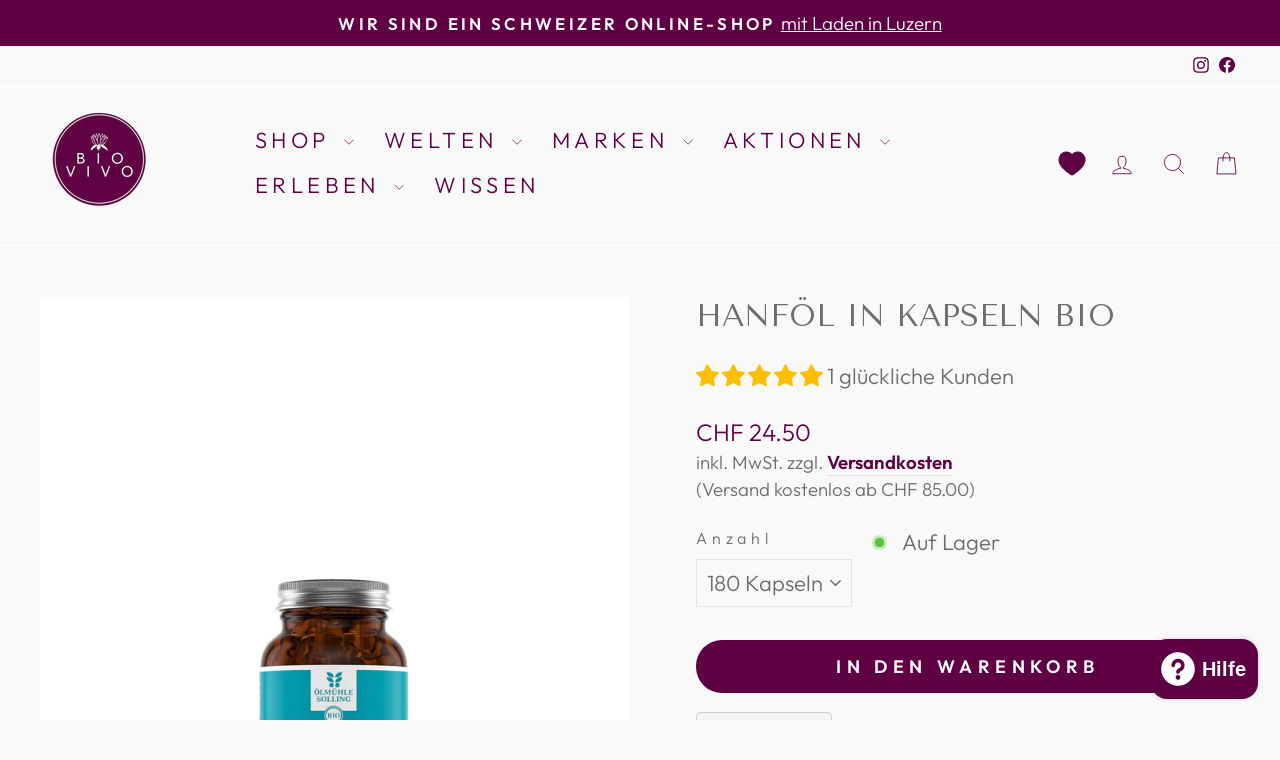

--- FILE ---
content_type: text/html; charset=utf-8
request_url: https://bio-vivo.ch/products/hanfoel-in-kapseln
body_size: 51648
content:
<!doctype html>
<html class="no-js" lang="de" dir="ltr">
  <head>
	<script src="//bio-vivo.ch/cdn/shop/files/pandectes-rules.js?v=7191072663200927672"></script>
	
    
    

    

    

    

    



    <meta name="google-site-verification" content="yq0XIPpEMQGwShV8mOLHE0LE6Xy8j1j1NMfoD-N3KjY" />

    <!-- Google Tag Manager -->
    <script>
      (function(w,d,s,l,i){w[l]=w[l]||[];w[l].push({'gtm.start':
      new Date().getTime(),event:'gtm.js'});var f=d.getElementsByTagName(s)[0],
      j=d.createElement(s),dl=l!='dataLayer'?'&l='+l:'';j.async=true;j.src=
      'https://www.googletagmanager.com/gtm.js?id='+i+dl;f.parentNode.insertBefore(j,f);
      })(window,document,'script','dataLayer','GTM-WHMBHFFL');
    </script>
    <!-- End Google Tag Manager -->

    <meta charset="utf-8">
    <meta http-equiv="X-UA-Compatible" content="IE=edge,chrome=1">
    <meta name="viewport" content="width=device-width,initial-scale=1">
    <meta name="theme-color" content="#600044">
    <link rel="canonical" href="https://bio-vivo.ch/products/hanfoel-in-kapseln">
    <link rel="preconnect" href="https://cdn.shopify.com" crossorigin>
    <link rel="preconnect" href="https://fonts.shopifycdn.com" crossorigin>
    <link rel="dns-prefetch" href="https://productreviews.shopifycdn.com">
    <link rel="dns-prefetch" href="https://ajax.googleapis.com">
    <link rel="dns-prefetch" href="https://maps.googleapis.com">
    <link rel="dns-prefetch" href="https://maps.gstatic.com">
    
<link rel="shortcut icon" href="//bio-vivo.ch/cdn/shop/files/Unbenannt-1_32x32.png?v=1680703366" type="image/png"><title>Ölmühle Solling bei BIO VIVO I Hanföl in Kapseln biologisch
</title>
<meta name="description" content="Biologisches Hanföl in veganen Kapseln leicht dosierbar und in der Naturheilkunde sehr beliebt. Das grünliche Hanföl hat ein sehr günstiges Verhältnis der Omega-6-Fettsäure und Omega-3-Fettsäure von 3:1. Hanföl in Kapseln bestellen I www.bio-vivo.ch »»»"><meta property="og:site_name" content="BIO VIVO">
  <meta property="og:url" content="https://bio-vivo.ch/products/hanfoel-in-kapseln">
  <meta property="og:title" content="Hanföl in Kapseln BIO">
  <meta property="og:type" content="product">
  <meta property="og:description" content="Biologisches Hanföl in veganen Kapseln leicht dosierbar und in der Naturheilkunde sehr beliebt. Das grünliche Hanföl hat ein sehr günstiges Verhältnis der Omega-6-Fettsäure und Omega-3-Fettsäure von 3:1. Hanföl in Kapseln bestellen I www.bio-vivo.ch »»»"><meta property="og:image" content="http://bio-vivo.ch/cdn/shop/products/Hanfoel_2.jpg?v=1702984095">
    <meta property="og:image:secure_url" content="https://bio-vivo.ch/cdn/shop/products/Hanfoel_2.jpg?v=1702984095">
    <meta property="og:image:width" content="2048">
    <meta property="og:image:height" content="2048"><meta name="twitter:site" content="@">
  <meta name="twitter:card" content="summary_large_image">
  <meta name="twitter:title" content="Hanföl in Kapseln BIO">
  <meta name="twitter:description" content="Biologisches Hanföl in veganen Kapseln leicht dosierbar und in der Naturheilkunde sehr beliebt. Das grünliche Hanföl hat ein sehr günstiges Verhältnis der Omega-6-Fettsäure und Omega-3-Fettsäure von 3:1. Hanföl in Kapseln bestellen I www.bio-vivo.ch »»»">
<style data-shopify>@font-face {
  font-family: "Tenor Sans";
  font-weight: 400;
  font-style: normal;
  font-display: swap;
  src: url("//bio-vivo.ch/cdn/fonts/tenor_sans/tenorsans_n4.966071a72c28462a9256039d3e3dc5b0cf314f65.woff2") format("woff2"),
       url("//bio-vivo.ch/cdn/fonts/tenor_sans/tenorsans_n4.2282841d948f9649ba5c3cad6ea46df268141820.woff") format("woff");
}

  @font-face {
  font-family: Outfit;
  font-weight: 300;
  font-style: normal;
  font-display: swap;
  src: url("//bio-vivo.ch/cdn/fonts/outfit/outfit_n3.8c97ae4c4fac7c2ea467a6dc784857f4de7e0e37.woff2") format("woff2"),
       url("//bio-vivo.ch/cdn/fonts/outfit/outfit_n3.b50a189ccde91f9bceee88f207c18c09f0b62a7b.woff") format("woff");
}


  @font-face {
  font-family: Outfit;
  font-weight: 600;
  font-style: normal;
  font-display: swap;
  src: url("//bio-vivo.ch/cdn/fonts/outfit/outfit_n6.dfcbaa80187851df2e8384061616a8eaa1702fdc.woff2") format("woff2"),
       url("//bio-vivo.ch/cdn/fonts/outfit/outfit_n6.88384e9fc3e36038624caccb938f24ea8008a91d.woff") format("woff");
}

  
  
</style><link href="//bio-vivo.ch/cdn/shop/t/36/assets/theme.css?v=101043992863891442621748446027" rel="stylesheet" type="text/css" media="all" />
    <link href="//bio-vivo.ch/cdn/shop/t/36/assets/custom.css?v=97241283336610039041758727692" rel="stylesheet" type="text/css" media="all" />
<style data-shopify>:root {
    --typeHeaderPrimary: "Tenor Sans";
    --typeHeaderFallback: sans-serif;
    --typeHeaderSize: 36px;
    --typeHeaderWeight: 400;
    --typeHeaderLineHeight: 1.3;
    --typeHeaderSpacing: 0.0em;

    --typeBasePrimary:Outfit;
    --typeBaseFallback:sans-serif;
    --typeBaseSize: 22px;
    --typeBaseWeight: 300;
    --typeBaseSpacing: 0.0em;
    --typeBaseLineHeight: 1.4;
    --typeBaselineHeightMinus01: 1.3;

    --typeCollectionTitle: 20px;

    --iconWeight: 2px;
    --iconLinecaps: miter;

    
        --buttonRadius: 50px;
    

    --colorGridOverlayOpacity: 0.1;
    }

    .placeholder-content {
    background-image: linear-gradient(100deg, #ffffff 40%, #f7f7f7 63%, #ffffff 79%);
    }</style><script>
      document.documentElement.className = document.documentElement.className.replace('no-js', 'js');
      window.theme = window.theme || {};
      theme.routes = {
        home: "/",
        cart: "/cart.js",
        cartPage: "/cart",
        cartAdd: "/cart/add.js",
        cartChange: "/cart/change.js",
        search: "/search",
        predictive_url: "/search/suggest"
      };
      theme.strings = {
        soldOut: "Ausverkauft",
        unavailable: "Bald wieder da!",
        inStockLabel: "Auf Lager",
        oneStockLabel: "Nur noch wenige an Lager.",
        otherStockLabel: "Bestand niedrig.",
        willNotShipUntil: "Wird nach dem [date] versendet",
        willBeInStockAfter: "Wird nach dem [date] auf Lager sein",
        waitingForStock: "Inventar auf dem Weg",
        savePrice: "Spare [saved_amount]",
        cartEmpty: "Dein Einkaufswagen ist im Moment leer.",
        cartTermsConfirmation: "Bitte stimme unseren AGB\u0026#39;s noch zu.",
        searchCollections: "Kollektionen",
        searchPages: "Seiten",
        searchArticles: "Artikel",
        productFrom: "ab ",
        maxQuantity: "Du kannst nur haben [quantity] von [title] in Ihrem Warenkorbt."
      };
      window.theme.strings.freeShippingEligible = "Sie sind berechtigt für kostenlosen Versand!";
      window.theme.strings.freeShippingMessage = "Fügen Sie {{ amount }} zu Ihrem Warenkorb hinzu, um kostenlosen Versand zu erhalten";
      window.theme.strings.freeShippingMessageHtml = "Fügen Sie \u003cspan class=\"cs-highlight\"\u003e\u003c\/span\u003e zu Ihrem Warenkorb hinzu, um kostenlosen Versand zu erhalten";
      theme.settings = {
        cartType: "drawer",
        isCustomerTemplate: false,
        moneyFormat: "CHF  {{amount}}",
        saveType: "percent",
        productImageSize: "square",
        productImageCover: true,
        predictiveSearch: true,
        predictiveSearchType: null,
        predictiveSearchVendor: false,
        predictiveSearchPrice: false,
        quickView: true,
        themeName: 'Impulse',
        themeVersion: "7.3.3",
        freeShippingLimit: 85,
        free_shipping_message: "Füge noch {{ amount }} zu deinem Warenkorb hinzu, um kostenlosen Versand zu erhalten.",
        enable_free_shipping_progress: true,
        small_order_threshold: 25,
        small_order_message: "Lege noch {{ amount }} in den Warenkorb und spare dir den Kleinmengenzuschlag von CHF 6.50.",
        free_shipping_hide_min: 25,
        free_shipping_hide_max: 35
      };
    </script>
    <script>window.performance && window.performance.mark && window.performance.mark('shopify.content_for_header.start');</script><meta name="google-site-verification" content="486YNlCgWw1bg4KBKjV4i6FMmsDBquXQLssjBelFV_A">
<meta id="shopify-digital-wallet" name="shopify-digital-wallet" content="/3432546417/digital_wallets/dialog">
<meta name="shopify-checkout-api-token" content="f3f92e30edcabdb4fd70d1a58104bd34">
<meta id="in-context-paypal-metadata" data-shop-id="3432546417" data-venmo-supported="false" data-environment="production" data-locale="de_DE" data-paypal-v4="true" data-currency="CHF">
<link rel="alternate" type="application/json+oembed" href="https://bio-vivo.ch/products/hanfoel-in-kapseln.oembed">
<script async="async" src="/checkouts/internal/preloads.js?locale=de-CH"></script>
<script id="shopify-features" type="application/json">{"accessToken":"f3f92e30edcabdb4fd70d1a58104bd34","betas":["rich-media-storefront-analytics"],"domain":"bio-vivo.ch","predictiveSearch":true,"shopId":3432546417,"locale":"de"}</script>
<script>var Shopify = Shopify || {};
Shopify.shop = "cocotec-ag.myshopify.com";
Shopify.locale = "de";
Shopify.currency = {"active":"CHF","rate":"1.0"};
Shopify.country = "CH";
Shopify.theme = {"name":"Rising Star is Coming","id":177033019768,"schema_name":"Impulse","schema_version":"7.3.3","theme_store_id":857,"role":"main"};
Shopify.theme.handle = "null";
Shopify.theme.style = {"id":null,"handle":null};
Shopify.cdnHost = "bio-vivo.ch/cdn";
Shopify.routes = Shopify.routes || {};
Shopify.routes.root = "/";</script>
<script type="module">!function(o){(o.Shopify=o.Shopify||{}).modules=!0}(window);</script>
<script>!function(o){function n(){var o=[];function n(){o.push(Array.prototype.slice.apply(arguments))}return n.q=o,n}var t=o.Shopify=o.Shopify||{};t.loadFeatures=n(),t.autoloadFeatures=n()}(window);</script>
<script id="shop-js-analytics" type="application/json">{"pageType":"product"}</script>
<script defer="defer" async type="module" src="//bio-vivo.ch/cdn/shopifycloud/shop-js/modules/v2/client.init-shop-cart-sync_HUjMWWU5.de.esm.js"></script>
<script defer="defer" async type="module" src="//bio-vivo.ch/cdn/shopifycloud/shop-js/modules/v2/chunk.common_QpfDqRK1.esm.js"></script>
<script type="module">
  await import("//bio-vivo.ch/cdn/shopifycloud/shop-js/modules/v2/client.init-shop-cart-sync_HUjMWWU5.de.esm.js");
await import("//bio-vivo.ch/cdn/shopifycloud/shop-js/modules/v2/chunk.common_QpfDqRK1.esm.js");

  window.Shopify.SignInWithShop?.initShopCartSync?.({"fedCMEnabled":true,"windoidEnabled":true});

</script>
<script id="__st">var __st={"a":3432546417,"offset":3600,"reqid":"9c69dd2c-bbb1-4f67-b624-c38c1add55be-1768655556","pageurl":"bio-vivo.ch\/products\/hanfoel-in-kapseln","u":"781dac9349f0","p":"product","rtyp":"product","rid":6839850434673};</script>
<script>window.ShopifyPaypalV4VisibilityTracking = true;</script>
<script id="form-persister">!function(){'use strict';const t='contact',e='new_comment',n=[[t,t],['blogs',e],['comments',e],[t,'customer']],o='password',r='form_key',c=['recaptcha-v3-token','g-recaptcha-response','h-captcha-response',o],s=()=>{try{return window.sessionStorage}catch{return}},i='__shopify_v',u=t=>t.elements[r],a=function(){const t=[...n].map((([t,e])=>`form[action*='/${t}']:not([data-nocaptcha='true']) input[name='form_type'][value='${e}']`)).join(',');var e;return e=t,()=>e?[...document.querySelectorAll(e)].map((t=>t.form)):[]}();function m(t){const e=u(t);a().includes(t)&&(!e||!e.value)&&function(t){try{if(!s())return;!function(t){const e=s();if(!e)return;const n=u(t);if(!n)return;const o=n.value;o&&e.removeItem(o)}(t);const e=Array.from(Array(32),(()=>Math.random().toString(36)[2])).join('');!function(t,e){u(t)||t.append(Object.assign(document.createElement('input'),{type:'hidden',name:r})),t.elements[r].value=e}(t,e),function(t,e){const n=s();if(!n)return;const r=[...t.querySelectorAll(`input[type='${o}']`)].map((({name:t})=>t)),u=[...c,...r],a={};for(const[o,c]of new FormData(t).entries())u.includes(o)||(a[o]=c);n.setItem(e,JSON.stringify({[i]:1,action:t.action,data:a}))}(t,e)}catch(e){console.error('failed to persist form',e)}}(t)}const f=t=>{if('true'===t.dataset.persistBound)return;const e=function(t,e){const n=function(t){return'function'==typeof t.submit?t.submit:HTMLFormElement.prototype.submit}(t).bind(t);return function(){let t;return()=>{t||(t=!0,(()=>{try{e(),n()}catch(t){(t=>{console.error('form submit failed',t)})(t)}})(),setTimeout((()=>t=!1),250))}}()}(t,(()=>{m(t)}));!function(t,e){if('function'==typeof t.submit&&'function'==typeof e)try{t.submit=e}catch{}}(t,e),t.addEventListener('submit',(t=>{t.preventDefault(),e()})),t.dataset.persistBound='true'};!function(){function t(t){const e=(t=>{const e=t.target;return e instanceof HTMLFormElement?e:e&&e.form})(t);e&&m(e)}document.addEventListener('submit',t),document.addEventListener('DOMContentLoaded',(()=>{const e=a();for(const t of e)f(t);var n;n=document.body,new window.MutationObserver((t=>{for(const e of t)if('childList'===e.type&&e.addedNodes.length)for(const t of e.addedNodes)1===t.nodeType&&'FORM'===t.tagName&&a().includes(t)&&f(t)})).observe(n,{childList:!0,subtree:!0,attributes:!1}),document.removeEventListener('submit',t)}))}()}();</script>
<script integrity="sha256-4kQ18oKyAcykRKYeNunJcIwy7WH5gtpwJnB7kiuLZ1E=" data-source-attribution="shopify.loadfeatures" defer="defer" src="//bio-vivo.ch/cdn/shopifycloud/storefront/assets/storefront/load_feature-a0a9edcb.js" crossorigin="anonymous"></script>
<script data-source-attribution="shopify.dynamic_checkout.dynamic.init">var Shopify=Shopify||{};Shopify.PaymentButton=Shopify.PaymentButton||{isStorefrontPortableWallets:!0,init:function(){window.Shopify.PaymentButton.init=function(){};var t=document.createElement("script");t.src="https://bio-vivo.ch/cdn/shopifycloud/portable-wallets/latest/portable-wallets.de.js",t.type="module",document.head.appendChild(t)}};
</script>
<script data-source-attribution="shopify.dynamic_checkout.buyer_consent">
  function portableWalletsHideBuyerConsent(e){var t=document.getElementById("shopify-buyer-consent"),n=document.getElementById("shopify-subscription-policy-button");t&&n&&(t.classList.add("hidden"),t.setAttribute("aria-hidden","true"),n.removeEventListener("click",e))}function portableWalletsShowBuyerConsent(e){var t=document.getElementById("shopify-buyer-consent"),n=document.getElementById("shopify-subscription-policy-button");t&&n&&(t.classList.remove("hidden"),t.removeAttribute("aria-hidden"),n.addEventListener("click",e))}window.Shopify?.PaymentButton&&(window.Shopify.PaymentButton.hideBuyerConsent=portableWalletsHideBuyerConsent,window.Shopify.PaymentButton.showBuyerConsent=portableWalletsShowBuyerConsent);
</script>
<script data-source-attribution="shopify.dynamic_checkout.cart.bootstrap">document.addEventListener("DOMContentLoaded",(function(){function t(){return document.querySelector("shopify-accelerated-checkout-cart, shopify-accelerated-checkout")}if(t())Shopify.PaymentButton.init();else{new MutationObserver((function(e,n){t()&&(Shopify.PaymentButton.init(),n.disconnect())})).observe(document.body,{childList:!0,subtree:!0})}}));
</script>
<link id="shopify-accelerated-checkout-styles" rel="stylesheet" media="screen" href="https://bio-vivo.ch/cdn/shopifycloud/portable-wallets/latest/accelerated-checkout-backwards-compat.css" crossorigin="anonymous">
<style id="shopify-accelerated-checkout-cart">
        #shopify-buyer-consent {
  margin-top: 1em;
  display: inline-block;
  width: 100%;
}

#shopify-buyer-consent.hidden {
  display: none;
}

#shopify-subscription-policy-button {
  background: none;
  border: none;
  padding: 0;
  text-decoration: underline;
  font-size: inherit;
  cursor: pointer;
}

#shopify-subscription-policy-button::before {
  box-shadow: none;
}

      </style>

<script>window.performance && window.performance.mark && window.performance.mark('shopify.content_for_header.end');</script>
    <script src="//bio-vivo.ch/cdn/shop/t/36/assets/vendor-scripts-v11.js" defer="defer"></script><script src="//bio-vivo.ch/cdn/shop/t/36/assets/theme.js?v=141749047789979717671745418176" defer="defer"></script>
    <!-- "snippets/shogun-head.liquid" was not rendered, the associated app was uninstalled -->
  <meta name="google-site-verification" content="QoNCnEI7qjI-FBNK5vfihkugPglMXbcMtn8IguskCu8" />
  <!-- BEGIN app block: shopify://apps/pandectes-gdpr/blocks/banner/58c0baa2-6cc1-480c-9ea6-38d6d559556a -->
  
    
      <!-- TCF is active, scripts are loaded above -->
      
        <script>
          if (!window.PandectesRulesSettings) {
            window.PandectesRulesSettings = {"store":{"id":3432546417,"adminMode":false,"headless":false,"storefrontRootDomain":"","checkoutRootDomain":"","storefrontAccessToken":""},"banner":{"revokableTrigger":false,"cookiesBlockedByDefault":"7","hybridStrict":false,"isActive":true},"geolocation":{"auOnly":false,"brOnly":false,"caOnly":false,"chOnly":false,"euOnly":false,"jpOnly":false,"nzOnly":false,"thOnly":false,"zaOnly":false,"canadaOnly":false,"canadaLaw25":false,"canadaPipeda":false,"globalVisibility":true},"blocker":{"isActive":false,"googleConsentMode":{"isActive":true,"id":"","analyticsId":"G-NNQ49X4TEY","adwordsId":"","adStorageCategory":4,"analyticsStorageCategory":2,"functionalityStorageCategory":1,"personalizationStorageCategory":1,"securityStorageCategory":0,"customEvent":false,"redactData":false,"urlPassthrough":false,"dataLayerProperty":"dataLayer","waitForUpdate":0,"useNativeChannel":false},"facebookPixel":{"isActive":false,"id":"","ldu":false},"microsoft":{"isActive":false,"uetTags":""},"clarity":{},"rakuten":{"isActive":false,"cmp":false,"ccpa":false},"gpcIsActive":true,"klaviyoIsActive":false,"defaultBlocked":7,"patterns":{"whiteList":[],"blackList":{"1":[],"2":[],"4":[],"8":[]},"iframesWhiteList":[],"iframesBlackList":{"1":[],"2":[],"4":[],"8":[]},"beaconsWhiteList":[],"beaconsBlackList":{"1":[],"2":[],"4":[],"8":[]}}}};
            const rulesScript = document.createElement('script');
            window.PandectesRulesSettings.auto = true;
            rulesScript.src = "https://cdn.shopify.com/extensions/019bcaca-2a7e-799d-b8a2-db0246deb318/gdpr-226/assets/pandectes-rules.js";
            const firstChild = document.head.firstChild;
            document.head.insertBefore(rulesScript, firstChild);
          }
        </script>
      
      <script>
        
          window.PandectesSettings = {"store":{"id":3432546417,"plan":"plus","theme":"Copy of Impulse - Development Version - 22.04.25","primaryLocale":"de","adminMode":false,"headless":false,"storefrontRootDomain":"","checkoutRootDomain":"","storefrontAccessToken":""},"tsPublished":1763481240,"declaration":{"showType":true,"showPurpose":false,"showProvider":false,"declIntroText":"Wir verwenden Cookies, um die Funktionalität der Website zu optimieren, die Leistung zu analysieren und Ihnen ein personalisiertes Erlebnis zu bieten. Einige Cookies sind für den ordnungsgemäßen Betrieb der Website unerlässlich. Diese Cookies können nicht deaktiviert werden. In diesem Fenster können Sie Ihre Präferenzen für Cookies verwalten.","showDateGenerated":true},"language":{"unpublished":[],"languageMode":"Single","fallbackLanguage":"de","languageDetection":"browser","languagesSupported":[]},"texts":{"managed":{"headerText":{"de":"Wir respektieren deine Privatsphäre"},"consentText":{"de":"Diese Website verwendet Cookies, um Ihnen das beste Erlebnis zu bieten."},"linkText":{"de":"Datenschutzhinweis"},"imprintText":{"de":"Impressum"},"googleLinkText":{"de":"Googles Datenschutzbestimmungen"},"allowButtonText":{"de":"Annehmen"},"denyButtonText":{"de":"Ablehnen"},"dismissButtonText":{"de":"Okay"},"leaveSiteButtonText":{"de":"Diese Seite verlassen"},"preferencesButtonText":{"de":"Einstellungen"},"cookiePolicyText":{"de":"Cookie-Richtlinie"},"preferencesPopupTitleText":{"de":"Einwilligungseinstellungen verwalten"},"preferencesPopupIntroText":{"de":"Wir verwenden Cookies, um die Funktionalität der Website zu optimieren, die Leistung zu analysieren und Ihnen ein personalisiertes Erlebnis zu bieten. Einige Cookies sind für den ordnungsgemäßen Betrieb der Website unerlässlich. Diese Cookies können nicht deaktiviert werden. In diesem Fenster können Sie Ihre Präferenzen für Cookies verwalten."},"preferencesPopupSaveButtonText":{"de":"Auswahl speichern"},"preferencesPopupCloseButtonText":{"de":"Schließen"},"preferencesPopupAcceptAllButtonText":{"de":"Alles Akzeptieren"},"preferencesPopupRejectAllButtonText":{"de":"Alles ablehnen"},"cookiesDetailsText":{"de":"Cookie-Details"},"preferencesPopupAlwaysAllowedText":{"de":"Immer erlaubt"},"accessSectionParagraphText":{"de":"Sie haben das Recht, jederzeit auf Ihre Daten zuzugreifen."},"accessSectionTitleText":{"de":"Datenübertragbarkeit"},"accessSectionAccountInfoActionText":{"de":"persönliche Daten"},"accessSectionDownloadReportActionText":{"de":"Alle Daten anfordern"},"accessSectionGDPRRequestsActionText":{"de":"Anfragen betroffener Personen"},"accessSectionOrdersRecordsActionText":{"de":"Aufträge"},"rectificationSectionParagraphText":{"de":"Sie haben das Recht, die Aktualisierung Ihrer Daten zu verlangen, wann immer Sie dies für angemessen halten."},"rectificationSectionTitleText":{"de":"Datenberichtigung"},"rectificationCommentPlaceholder":{"de":"Beschreiben Sie, was Sie aktualisieren möchten"},"rectificationCommentValidationError":{"de":"Kommentar ist erforderlich"},"rectificationSectionEditAccountActionText":{"de":"Aktualisierung anfordern"},"erasureSectionTitleText":{"de":"Recht auf Löschung"},"erasureSectionParagraphText":{"de":"Sie haben das Recht, die Löschung aller Ihrer Daten zu verlangen. Danach können Sie nicht mehr auf Ihr Konto zugreifen."},"erasureSectionRequestDeletionActionText":{"de":"Löschung personenbezogener Daten anfordern"},"consentDate":{"de":"Zustimmungsdatum"},"consentId":{"de":"Einwilligungs-ID"},"consentSectionChangeConsentActionText":{"de":"Einwilligungspräferenz ändern"},"consentSectionConsentedText":{"de":"Sie haben der Cookie-Richtlinie dieser Website zugestimmt am"},"consentSectionNoConsentText":{"de":"Sie haben der Cookie-Richtlinie dieser Website nicht zugestimmt."},"consentSectionTitleText":{"de":"Ihre Cookie-Einwilligung"},"consentStatus":{"de":"Einwilligungspräferenz"},"confirmationFailureMessage":{"de":"Ihre Anfrage wurde nicht bestätigt. Bitte versuchen Sie es erneut und wenn das Problem weiterhin besteht, wenden Sie sich an den Ladenbesitzer, um Hilfe zu erhalten"},"confirmationFailureTitle":{"de":"Ein Problem ist aufgetreten"},"confirmationSuccessMessage":{"de":"Wir werden uns in Kürze zu Ihrem Anliegen bei Ihnen melden."},"confirmationSuccessTitle":{"de":"Ihre Anfrage wurde bestätigt"},"guestsSupportEmailFailureMessage":{"de":"Ihre Anfrage wurde nicht übermittelt. Bitte versuchen Sie es erneut und wenn das Problem weiterhin besteht, wenden Sie sich an den Shop-Inhaber, um Hilfe zu erhalten."},"guestsSupportEmailFailureTitle":{"de":"Ein Problem ist aufgetreten"},"guestsSupportEmailPlaceholder":{"de":"E-Mail-Addresse"},"guestsSupportEmailSuccessMessage":{"de":"Wenn Sie als Kunde dieses Shops registriert sind, erhalten Sie in Kürze eine E-Mail mit Anweisungen zum weiteren Vorgehen."},"guestsSupportEmailSuccessTitle":{"de":"Vielen Dank für die Anfrage"},"guestsSupportEmailValidationError":{"de":"Email ist ungültig"},"guestsSupportInfoText":{"de":"Bitte loggen Sie sich mit Ihrem Kundenkonto ein, um fortzufahren."},"submitButton":{"de":"einreichen"},"submittingButton":{"de":"Senden..."},"cancelButton":{"de":"Abbrechen"},"declIntroText":{"de":"Wir verwenden Cookies, um die Funktionalität der Website zu optimieren, die Leistung zu analysieren und Ihnen ein personalisiertes Erlebnis zu bieten. Einige Cookies sind für den ordnungsgemäßen Betrieb der Website unerlässlich. Diese Cookies können nicht deaktiviert werden. In diesem Fenster können Sie Ihre Präferenzen für Cookies verwalten."},"declName":{"de":"Name"},"declPurpose":{"de":"Zweck"},"declType":{"de":"Typ"},"declRetention":{"de":"Speicherdauer"},"declProvider":{"de":"Anbieter"},"declFirstParty":{"de":"Erstanbieter"},"declThirdParty":{"de":"Drittanbieter"},"declSeconds":{"de":"Sekunden"},"declMinutes":{"de":"Minuten"},"declHours":{"de":"Std."},"declDays":{"de":"Tage"},"declWeeks":{"de":"Woche(n)"},"declMonths":{"de":"Monate"},"declYears":{"de":"Jahre"},"declSession":{"de":"Sitzung"},"declDomain":{"de":"Domain"},"declPath":{"de":"Weg"}},"categories":{"strictlyNecessaryCookiesTitleText":{"de":"Unbedingt erforderlich"},"strictlyNecessaryCookiesDescriptionText":{"de":"Diese Cookies sind unerlässlich, damit Sie sich auf der Website bewegen und ihre Funktionen nutzen können, z. B. den Zugriff auf sichere Bereiche der Website. Ohne diese Cookies kann die Website nicht richtig funktionieren."},"functionalityCookiesTitleText":{"de":"Funktionale Cookies"},"functionalityCookiesDescriptionText":{"de":"Diese Cookies ermöglichen es der Website, verbesserte Funktionalität und Personalisierung bereitzustellen. Sie können von uns oder von Drittanbietern gesetzt werden, deren Dienste wir auf unseren Seiten hinzugefügt haben. Wenn Sie diese Cookies nicht zulassen, funktionieren einige oder alle dieser Dienste möglicherweise nicht richtig."},"performanceCookiesTitleText":{"de":"Performance-Cookies"},"performanceCookiesDescriptionText":{"de":"Diese Cookies ermöglichen es uns, die Leistung unserer Website zu überwachen und zu verbessern. Sie ermöglichen es uns beispielsweise, Besuche zu zählen, Verkehrsquellen zu identifizieren und zu sehen, welche Teile der Website am beliebtesten sind."},"targetingCookiesTitleText":{"de":"Targeting-Cookies"},"targetingCookiesDescriptionText":{"de":"Diese Cookies können von unseren Werbepartnern über unsere Website gesetzt werden. Sie können von diesen Unternehmen verwendet werden, um ein Profil Ihrer Interessen zu erstellen und Ihnen relevante Werbung auf anderen Websites anzuzeigen. Sie speichern keine direkten personenbezogenen Daten, sondern basieren auf der eindeutigen Identifizierung Ihres Browsers und Ihres Internetgeräts. Wenn Sie diese Cookies nicht zulassen, erleben Sie weniger zielgerichtete Werbung."},"unclassifiedCookiesTitleText":{"de":"Unklassifizierte Cookies"},"unclassifiedCookiesDescriptionText":{"de":"Unklassifizierte Cookies sind Cookies, die wir gerade zusammen mit den Anbietern einzelner Cookies klassifizieren."}},"auto":{}},"library":{"previewMode":false,"fadeInTimeout":0,"defaultBlocked":7,"showLink":true,"showImprintLink":true,"showGoogleLink":false,"enabled":true,"cookie":{"expiryDays":365,"secure":true,"domain":""},"dismissOnScroll":false,"dismissOnWindowClick":false,"dismissOnTimeout":false,"palette":{"popup":{"background":"#FFFFFF","backgroundForCalculations":{"a":1,"b":255,"g":255,"r":255},"text":"#6D6D6D"},"button":{"background":"#600044","backgroundForCalculations":{"a":1,"b":68,"g":0,"r":96},"text":"#FFFFFF","textForCalculation":{"a":1,"b":255,"g":255,"r":255},"border":"transparent"}},"content":{"href":"https://bio-vivo.ch/policies/privacy-policy","imprintHref":"https://bio-vivo.ch/pages/impressum","close":"&#10005;","target":"_blank","logo":"<img class=\"cc-banner-logo\" style=\"max-height: 40px;\" src=\"https://cocotec-ag.myshopify.com/cdn/shop/files/pandectes-banner-logo.png\" alt=\"Cookie banner\" />"},"window":"<div role=\"dialog\" aria-label=\"{{header}}\" aria-describedby=\"cookieconsent:desc\" id=\"pandectes-banner\" class=\"cc-window-wrapper cc-bottom-center-wrapper\"><div class=\"pd-cookie-banner-window cc-window {{classes}}\">{{children}}</div></div>","compliance":{"custom":"<div class=\"cc-compliance cc-highlight\">{{preferences}}{{allow}}</div>"},"type":"custom","layouts":{"basic":"{{logo}}{{messagelink}}{{compliance}}"},"position":"bottom-center","theme":"classic","revokable":true,"animateRevokable":false,"revokableReset":false,"revokableLogoUrl":"https://cocotec-ag.myshopify.com/cdn/shop/files/pandectes-reopen-logo.png","revokablePlacement":"bottom-left","revokableMarginHorizontal":15,"revokableMarginVertical":15,"static":false,"autoAttach":true,"hasTransition":true,"blacklistPage":[""],"elements":{"close":"<button aria-label=\"Schließen\" type=\"button\" class=\"cc-close\">{{close}}</button>","dismiss":"<button type=\"button\" class=\"cc-btn cc-btn-decision cc-dismiss\">{{dismiss}}</button>","allow":"<button type=\"button\" class=\"cc-btn cc-btn-decision cc-allow\">{{allow}}</button>","deny":"<button type=\"button\" class=\"cc-btn cc-btn-decision cc-deny\">{{deny}}</button>","preferences":"<button type=\"button\" class=\"cc-btn cc-settings\" aria-controls=\"pd-cp-preferences\" onclick=\"Pandectes.fn.openPreferences()\">{{preferences}}</button>"}},"geolocation":{"auOnly":false,"brOnly":false,"caOnly":false,"chOnly":false,"euOnly":false,"jpOnly":false,"nzOnly":false,"thOnly":false,"zaOnly":false,"canadaOnly":false,"canadaLaw25":false,"canadaPipeda":false,"globalVisibility":true},"dsr":{"guestsSupport":false,"accessSectionDownloadReportAuto":false},"banner":{"resetTs":1738746514,"extraCss":"        .cc-banner-logo {max-width: 24em!important;}    @media(min-width: 768px) {.cc-window.cc-floating{max-width: 24em!important;width: 24em!important;}}    .cc-message, .pd-cookie-banner-window .cc-header, .cc-logo {text-align: left}    .cc-window-wrapper{z-index: 2147483647;}    .cc-window{z-index: 2147483647;font-family: inherit;}    .pd-cookie-banner-window .cc-header{font-family: inherit;}    .pd-cp-ui{font-family: inherit; background-color: #FFFFFF;color:#6D6D6D;}    button.pd-cp-btn, a.pd-cp-btn{background-color:#600044;color:#FFFFFF!important;}    input + .pd-cp-preferences-slider{background-color: rgba(109, 109, 109, 0.3)}    .pd-cp-scrolling-section::-webkit-scrollbar{background-color: rgba(109, 109, 109, 0.3)}    input:checked + .pd-cp-preferences-slider{background-color: rgba(109, 109, 109, 1)}    .pd-cp-scrolling-section::-webkit-scrollbar-thumb {background-color: rgba(109, 109, 109, 1)}    .pd-cp-ui-close{color:#6D6D6D;}    .pd-cp-preferences-slider:before{background-color: #FFFFFF}    .pd-cp-title:before {border-color: #6D6D6D!important}    .pd-cp-preferences-slider{background-color:#6D6D6D}    .pd-cp-toggle{color:#6D6D6D!important}    @media(max-width:699px) {.pd-cp-ui-close-top svg {fill: #6D6D6D}}    .pd-cp-toggle:hover,.pd-cp-toggle:visited,.pd-cp-toggle:active{color:#6D6D6D!important}    .pd-cookie-banner-window {box-shadow: 0 0 18px rgb(0 0 0 / 20%);}  ","customJavascript":{"useButtons":true},"showPoweredBy":false,"logoHeight":40,"revokableTrigger":false,"hybridStrict":false,"cookiesBlockedByDefault":"7","isActive":true,"implicitSavePreferences":true,"cookieIcon":false,"blockBots":false,"showCookiesDetails":true,"hasTransition":true,"blockingPage":false,"showOnlyLandingPage":false,"leaveSiteUrl":"https://www.google.com","linkRespectStoreLang":false},"cookies":{"0":[{"name":"secure_customer_sig","type":"http","domain":"bio-vivo.ch","path":"/","provider":"Shopify","firstParty":true,"retention":"1 year(s)","session":false,"expires":1,"unit":"declYears","purpose":{"de":"Wird im Zusammenhang mit dem Kundenlogin verwendet."}},{"name":"localization","type":"http","domain":"bio-vivo.ch","path":"/","provider":"Shopify","firstParty":true,"retention":"1 year(s)","session":false,"expires":1,"unit":"declYears","purpose":{"de":"Lokalisierung von Shopify-Shops"}},{"name":"cart_currency","type":"http","domain":"bio-vivo.ch","path":"/","provider":"Shopify","firstParty":true,"retention":"2 week(s)","session":false,"expires":2,"unit":"declWeeks","purpose":{"de":"Das Cookie ist für die sichere Checkout- und Zahlungsfunktion auf der Website erforderlich. Diese Funktion wird von shopify.com bereitgestellt."}},{"name":"keep_alive","type":"http","domain":"bio-vivo.ch","path":"/","provider":"Shopify","firstParty":true,"retention":"30 minute(s)","session":false,"expires":30,"unit":"declMinutes","purpose":{"de":"Wird im Zusammenhang mit der Käuferlokalisierung verwendet."}},{"name":"_tracking_consent","type":"http","domain":".bio-vivo.ch","path":"/","provider":"Shopify","firstParty":true,"retention":"1 year(s)","session":false,"expires":1,"unit":"declYears","purpose":{"de":"Tracking-Einstellungen."}}],"1":[],"2":[{"name":"__cf_bm","type":"http","domain":".livewishlist.scriptengine.net","path":"/","provider":"CloudFlare","firstParty":false,"retention":"30 minute(s)","session":false,"expires":30,"unit":"declMinutes","purpose":{"de":"Wird verwendet, um eingehenden Datenverkehr zu verwalten, der den mit Bots verbundenen Kriterien entspricht."}}],"4":[{"name":"MUID","type":"http","domain":".bing.com","path":"/","provider":"Microsoft","firstParty":false,"retention":"1 year(s)","session":false,"expires":1,"unit":"declYears","purpose":{"de":"Cookie wird von Microsoft platziert, um Besuche auf Websites zu verfolgen."}},{"name":"_uetsid","type":"http","domain":".bio-vivo.ch","path":"/","provider":"Bing","firstParty":true,"retention":"1 day(s)","session":false,"expires":1,"unit":"declDays","purpose":{"de":"Dieses Cookie wird von Bing verwendet, um zu bestimmen, welche Anzeigen gezeigt werden sollen, die für den Endbenutzer relevant sein könnten, der die Website durchsucht."}},{"name":"_uetvid","type":"http","domain":".bio-vivo.ch","path":"/","provider":"Bing","firstParty":true,"retention":"1 year(s)","session":false,"expires":1,"unit":"declYears","purpose":{"de":"Wird verwendet, um Besucher auf mehreren Websites zu verfolgen, um relevante Werbung basierend auf den Präferenzen des Besuchers zu präsentieren."}}],"8":[{"name":"WISHLIST_TOTAL","type":"http","domain":"bio-vivo.ch","path":"/","provider":"Unknown","firstParty":true,"retention":"1 month(s)","session":false,"expires":1,"unit":"declMonths","purpose":{"de":""}},{"name":"MSPTC","type":"http","domain":".bing.com","path":"/","provider":"Unknown","firstParty":false,"retention":"1 year(s)","session":false,"expires":1,"unit":"declYears","purpose":{"de":""}},{"name":"wpm-test-cookie","type":"http","domain":"ch","path":"/","provider":"Unknown","firstParty":false,"retention":"Session","session":true,"expires":1,"unit":"declSeconds","purpose":{"de":""}},{"name":"WISHLIST_PRODUCTS_IDS_SET","type":"http","domain":"bio-vivo.ch","path":"/","provider":"Unknown","firstParty":true,"retention":"1 month(s)","session":false,"expires":1,"unit":"declMonths","purpose":{"de":""}},{"name":"WISHLIST_PRODUCTS_IDS","type":"http","domain":"bio-vivo.ch","path":"/","provider":"Unknown","firstParty":true,"retention":"1 month(s)","session":false,"expires":1,"unit":"declMonths","purpose":{"de":""}},{"name":"wpm-test-cookie","type":"http","domain":"bio-vivo.ch","path":"/","provider":"Unknown","firstParty":true,"retention":"Session","session":true,"expires":1,"unit":"declSeconds","purpose":{"de":""}},{"name":"WISHLIST_IP_ADDRESS","type":"http","domain":"bio-vivo.ch","path":"/","provider":"Unknown","firstParty":true,"retention":"1 month(s)","session":false,"expires":1,"unit":"declMonths","purpose":{"de":""}},{"name":"WISHLIST_UUID","type":"http","domain":"bio-vivo.ch","path":"/","provider":"Unknown","firstParty":true,"retention":"1 month(s)","session":false,"expires":1,"unit":"declMonths","purpose":{"de":""}}]},"blocker":{"isActive":false,"googleConsentMode":{"id":"","analyticsId":"G-NNQ49X4TEY","adwordsId":"","isActive":true,"adStorageCategory":4,"analyticsStorageCategory":2,"personalizationStorageCategory":1,"functionalityStorageCategory":1,"customEvent":false,"securityStorageCategory":0,"redactData":false,"urlPassthrough":false,"dataLayerProperty":"dataLayer","waitForUpdate":0,"useNativeChannel":false},"facebookPixel":{"id":"","isActive":false,"ldu":false},"microsoft":{"isActive":false,"uetTags":""},"rakuten":{"isActive":false,"cmp":false,"ccpa":false},"klaviyoIsActive":false,"gpcIsActive":true,"clarity":{},"defaultBlocked":7,"patterns":{"whiteList":[],"blackList":{"1":[],"2":[],"4":[],"8":[]},"iframesWhiteList":[],"iframesBlackList":{"1":[],"2":[],"4":[],"8":[]},"beaconsWhiteList":[],"beaconsBlackList":{"1":[],"2":[],"4":[],"8":[]}}}};
        
        window.addEventListener('DOMContentLoaded', function(){
          const script = document.createElement('script');
          
            script.src = "https://cdn.shopify.com/extensions/019bcaca-2a7e-799d-b8a2-db0246deb318/gdpr-226/assets/pandectes-core.js";
          
          script.defer = true;
          document.body.appendChild(script);
        })
      </script>
    
  


<!-- END app block --><!-- BEGIN app block: shopify://apps/klaviyo-email-marketing-sms/blocks/klaviyo-onsite-embed/2632fe16-c075-4321-a88b-50b567f42507 -->












  <script async src="https://static.klaviyo.com/onsite/js/StKgbf/klaviyo.js?company_id=StKgbf"></script>
  <script>!function(){if(!window.klaviyo){window._klOnsite=window._klOnsite||[];try{window.klaviyo=new Proxy({},{get:function(n,i){return"push"===i?function(){var n;(n=window._klOnsite).push.apply(n,arguments)}:function(){for(var n=arguments.length,o=new Array(n),w=0;w<n;w++)o[w]=arguments[w];var t="function"==typeof o[o.length-1]?o.pop():void 0,e=new Promise((function(n){window._klOnsite.push([i].concat(o,[function(i){t&&t(i),n(i)}]))}));return e}}})}catch(n){window.klaviyo=window.klaviyo||[],window.klaviyo.push=function(){var n;(n=window._klOnsite).push.apply(n,arguments)}}}}();</script>

  
    <script id="viewed_product">
      if (item == null) {
        var _learnq = _learnq || [];

        var MetafieldReviews = null
        var MetafieldYotpoRating = null
        var MetafieldYotpoCount = null
        var MetafieldLooxRating = null
        var MetafieldLooxCount = null
        var okendoProduct = null
        var okendoProductReviewCount = null
        var okendoProductReviewAverageValue = null
        try {
          // The following fields are used for Customer Hub recently viewed in order to add reviews.
          // This information is not part of __kla_viewed. Instead, it is part of __kla_viewed_reviewed_items
          MetafieldReviews = {"rating":{"scale_min":"1.0","scale_max":"5.0","value":"5.0"},"rating_count":1};
          MetafieldYotpoRating = null
          MetafieldYotpoCount = null
          MetafieldLooxRating = null
          MetafieldLooxCount = null

          okendoProduct = null
          // If the okendo metafield is not legacy, it will error, which then requires the new json formatted data
          if (okendoProduct && 'error' in okendoProduct) {
            okendoProduct = null
          }
          okendoProductReviewCount = okendoProduct ? okendoProduct.reviewCount : null
          okendoProductReviewAverageValue = okendoProduct ? okendoProduct.reviewAverageValue : null
        } catch (error) {
          console.error('Error in Klaviyo onsite reviews tracking:', error);
        }

        var item = {
          Name: "Hanföl in Kapseln BIO",
          ProductID: 6839850434673,
          Categories: ["Das ganze Bio-Sortiment von BIO VIVO im Überblick","Gesundheit","Handel 33%","Hanföl","Vitalöl in Kapseln","Vitalöle","Ölmühle Solling"],
          ImageURL: "https://bio-vivo.ch/cdn/shop/products/Hanfoel_2_grande.jpg?v=1702984095",
          URL: "https://bio-vivo.ch/products/hanfoel-in-kapseln",
          Brand: "Ölmühle Solling",
          Price: "CHF  24.50",
          Value: "24.50",
          CompareAtPrice: "CHF  0.00"
        };
        _learnq.push(['track', 'Viewed Product', item]);
        _learnq.push(['trackViewedItem', {
          Title: item.Name,
          ItemId: item.ProductID,
          Categories: item.Categories,
          ImageUrl: item.ImageURL,
          Url: item.URL,
          Metadata: {
            Brand: item.Brand,
            Price: item.Price,
            Value: item.Value,
            CompareAtPrice: item.CompareAtPrice
          },
          metafields:{
            reviews: MetafieldReviews,
            yotpo:{
              rating: MetafieldYotpoRating,
              count: MetafieldYotpoCount,
            },
            loox:{
              rating: MetafieldLooxRating,
              count: MetafieldLooxCount,
            },
            okendo: {
              rating: okendoProductReviewAverageValue,
              count: okendoProductReviewCount,
            }
          }
        }]);
      }
    </script>
  




  <script>
    window.klaviyoReviewsProductDesignMode = false
  </script>







<!-- END app block --><!-- BEGIN app block: shopify://apps/se-wishlist-engine/blocks/app-embed/8f7c0857-8e71-463d-a168-8e133094753b --><link rel="preload" href="https://cdn.shopify.com/extensions/019b0687-34c2-750d-9296-a1de718428be/wishlist-engine-225/assets/wishlist-engine.css" as="style" onload="this.onload=null;this.rel='stylesheet'">
<noscript><link rel="stylesheet" href="https://cdn.shopify.com/extensions/019b0687-34c2-750d-9296-a1de718428be/wishlist-engine-225/assets/wishlist-engine.css"></noscript>

<meta name="wishlist_shop_current_currency" content="CHF  {{amount}}" id="wishlist_shop_current_currency"/>
<script data-id="Ad05seVZTT0FSY1FTM__14198427981142892921" type="application/javascript">
  var  customHeartIcon='';
  var  customHeartFillIcon='';
</script>

 
<script src="https://cdn.shopify.com/extensions/019b0687-34c2-750d-9296-a1de718428be/wishlist-engine-225/assets/wishlist-engine-app.js" defer></script>

<!-- END app block --><!-- BEGIN app block: shopify://apps/judge-me-reviews/blocks/judgeme_core/61ccd3b1-a9f2-4160-9fe9-4fec8413e5d8 --><!-- Start of Judge.me Core -->






<link rel="dns-prefetch" href="https://cdnwidget.judge.me">
<link rel="dns-prefetch" href="https://cdn.judge.me">
<link rel="dns-prefetch" href="https://cdn1.judge.me">
<link rel="dns-prefetch" href="https://api.judge.me">

<script data-cfasync='false' class='jdgm-settings-script'>window.jdgmSettings={"pagination":5,"disable_web_reviews":false,"badge_no_review_text":"Keine Bewertungen","badge_n_reviews_text":"{{ n }} glückliche Kunden","badge_star_color":"#FFBF00","hide_badge_preview_if_no_reviews":false,"badge_hide_text":false,"enforce_center_preview_badge":false,"widget_title":"PRODUKTBEWERTUNGEN","widget_open_form_text":"Hier Bewertung schreiben","widget_close_form_text":"Bewertung abbrechen","widget_refresh_page_text":"Seite aktualisieren","widget_summary_text":"Basierend auf {{ number_of_reviews }} Bewertung/Bewertungen","widget_no_review_text":"Schreibe die erste Bewertung für dieses Produkt!","widget_name_field_text":"Name","widget_verified_name_field_text":"Verifizierter Name (öffentlich)","widget_name_placeholder_text":"Name","widget_required_field_error_text":"Dieses Feld ist erforderlich.","widget_email_field_text":"E-Mail-Adresse","widget_verified_email_field_text":"Verifizierte E-Mail (privat, kann nicht bearbeitet werden)","widget_email_placeholder_text":"Dein E-Mail-Adresse","widget_email_field_error_text":"Bitte geben Sie eine gültige E-Mail-Adresse ein.","widget_rating_field_text":"Wie viele Sterne gibst du uns?","widget_review_title_field_text":"Titel","widget_review_title_placeholder_text":"Welches Produkt möchtest du bewerten?","widget_review_body_field_text":"Wie gefällt dir unser Produkt?","widget_review_body_placeholder_text":"Beginne hier zu schreiben...","widget_pictures_field_text":"Bild/Video (optional)","widget_submit_review_text":"Bewertung abschicken","widget_submit_verified_review_text":"Verifizierte Bewertung abschicken","widget_submit_success_msg_with_auto_publish":"Vielen Dank! Bitte aktualisieren Sie die Seite in wenigen Momenten, um Ihre Bewertung zu sehen. Sie können Ihre Bewertung entfernen oder bearbeiten, indem Sie sich bei \u003ca href='https://judge.me/login' target='_blank' rel='nofollow noopener'\u003eJudge.me\u003c/a\u003e anmelden","widget_submit_success_msg_no_auto_publish":"Vielen Dank! Ihre Bewertung wird veröffentlicht, sobald sie vom Shop-Administrator genehmigt wurde. Sie können Ihre Bewertung entfernen oder bearbeiten, indem Sie sich bei \u003ca href='https://judge.me/login' target='_blank' rel='nofollow noopener'\u003eJudge.me\u003c/a\u003e anmelden","widget_show_default_reviews_out_of_total_text":"Es werden {{ n_reviews_shown }} von {{ n_reviews }} Bewertungen angezeigt.","widget_show_all_link_text":"Alle anzeigen","widget_show_less_link_text":"Weniger anzeigen","widget_author_said_text":"{{ reviewer_name }} sagte:","widget_days_text":"vor {{ n }} Tag/Tagen","widget_weeks_text":"vor {{ n }} Woche/Wochen","widget_months_text":"vor {{ n }} Monat/Monaten","widget_years_text":"vor {{ n }} Jahr/Jahren","widget_yesterday_text":"Gestern","widget_today_text":"Heute","widget_replied_text":"\u003e\u003e {{ shop_name }} antwortete:","widget_read_more_text":"Mehr lesen","widget_reviewer_name_as_initial":"","widget_rating_filter_color":"#600044","widget_rating_filter_see_all_text":"Alle Bewertungen anzeigen","widget_sorting_most_recent_text":"Neueste","widget_sorting_highest_rating_text":"Höchste Bewertung","widget_sorting_lowest_rating_text":"Niedrigste Bewertung","widget_sorting_with_pictures_text":"Nur Bilder","widget_sorting_most_helpful_text":"Hilfreichste","widget_open_question_form_text":"Eine Frage stellen","widget_reviews_subtab_text":"Bewertungen","widget_questions_subtab_text":"Fragen","widget_question_label_text":"Frage","widget_answer_label_text":"Antwort","widget_question_placeholder_text":"Schreiben Sie hier Ihre Frage","widget_submit_question_text":"Frage absenden","widget_question_submit_success_text":"Vielen Dank für Ihre Frage! Wir werden Sie benachrichtigen, sobald sie beantwortet wird.","widget_star_color":"#600044","verified_badge_text":"Verifiziert","verified_badge_bg_color":"","verified_badge_text_color":"","verified_badge_placement":"left-of-reviewer-name","widget_review_max_height":3,"widget_hide_border":false,"widget_social_share":false,"widget_thumb":false,"widget_review_location_show":false,"widget_location_format":"","all_reviews_include_out_of_store_products":true,"all_reviews_out_of_store_text":"(außerhalb des Shops)","all_reviews_pagination":100,"all_reviews_product_name_prefix_text":"über","enable_review_pictures":true,"enable_question_anwser":false,"widget_theme":"default","review_date_format":"dd/mm/yyyy","default_sort_method":"most-recent","widget_product_reviews_subtab_text":"Produktbewertungen","widget_shop_reviews_subtab_text":"Shop-Bewertungen","widget_other_products_reviews_text":"Bewertungen für andere Produkte","widget_store_reviews_subtab_text":"Shop-Bewertungen","widget_no_store_reviews_text":"Dieser Shop hat noch keine Bewertungen erhalten","widget_web_restriction_product_reviews_text":"Dieses Produkt hat noch keine Bewertungen erhalten","widget_no_items_text":"Keine Elemente gefunden","widget_show_more_text":"Mehr anzeigen","widget_write_a_store_review_text":"Shop-Bewertung schreiben","widget_other_languages_heading":"Bewertungen in anderen Sprachen","widget_translate_review_text":"Bewertung übersetzen nach {{ language }}","widget_translating_review_text":"Übersetzung läuft...","widget_show_original_translation_text":"Original anzeigen ({{ language }})","widget_translate_review_failed_text":"Bewertung konnte nicht übersetzt werden.","widget_translate_review_retry_text":"Erneut versuchen","widget_translate_review_try_again_later_text":"Versuchen Sie es später noch einmal","show_product_url_for_grouped_product":false,"widget_sorting_pictures_first_text":"Bilder zuerst","show_pictures_on_all_rev_page_mobile":false,"show_pictures_on_all_rev_page_desktop":false,"floating_tab_hide_mobile_install_preference":false,"floating_tab_button_name":"★ Bewertungen","floating_tab_title":"Lassen Sie Kunden für uns sprechen","floating_tab_button_color":"","floating_tab_button_background_color":"","floating_tab_url":"","floating_tab_url_enabled":false,"floating_tab_tab_style":"text","all_reviews_text_badge_text":"Kunden bewerten uns mit {{ shop.metafields.judgeme.all_reviews_rating | round: 1 }}/5 basierend auf {{ shop.metafields.judgeme.all_reviews_count }} Bewertungen.","all_reviews_text_badge_text_branded_style":"{{ shop.metafields.judgeme.all_reviews_rating | round: 1 }} von 5 Sternen basierend auf {{ shop.metafields.judgeme.all_reviews_count }} Bewertungen","is_all_reviews_text_badge_a_link":false,"show_stars_for_all_reviews_text_badge":false,"all_reviews_text_badge_url":"","all_reviews_text_style":"branded","all_reviews_text_color_style":"judgeme_brand_color","all_reviews_text_color":"#108474","all_reviews_text_show_jm_brand":true,"featured_carousel_show_header":true,"featured_carousel_title":"Deine Meinung zählt!","testimonials_carousel_title":"Kunden sagen uns","videos_carousel_title":"Echte Kunden-Geschichten","cards_carousel_title":"Kunden sagen uns","featured_carousel_count_text":"aus {{ n }} Bewertungen","featured_carousel_add_link_to_all_reviews_page":false,"featured_carousel_url":"","featured_carousel_show_images":true,"featured_carousel_autoslide_interval":3,"featured_carousel_arrows_on_the_sides":true,"featured_carousel_height":250,"featured_carousel_width":80,"featured_carousel_image_size":0,"featured_carousel_image_height":250,"featured_carousel_arrow_color":"#eeeeee","verified_count_badge_style":"branded","verified_count_badge_orientation":"horizontal","verified_count_badge_color_style":"judgeme_brand_color","verified_count_badge_color":"#108474","is_verified_count_badge_a_link":false,"verified_count_badge_url":"","verified_count_badge_show_jm_brand":true,"widget_rating_preset_default":5,"widget_first_sub_tab":"product-reviews","widget_show_histogram":true,"widget_histogram_use_custom_color":true,"widget_pagination_use_custom_color":true,"widget_star_use_custom_color":false,"widget_verified_badge_use_custom_color":false,"widget_write_review_use_custom_color":false,"picture_reminder_submit_button":"Upload Pictures","enable_review_videos":false,"mute_video_by_default":false,"widget_sorting_videos_first_text":"Videos zuerst","widget_review_pending_text":"Ausstehend","featured_carousel_items_for_large_screen":3,"social_share_options_order":"Facebook,Twitter","remove_microdata_snippet":true,"disable_json_ld":false,"enable_json_ld_products":false,"preview_badge_show_question_text":false,"preview_badge_no_question_text":"Keine Fragen","preview_badge_n_question_text":"{{ number_of_questions }} Frage/Fragen","qa_badge_show_icon":false,"qa_badge_position":"same-row","remove_judgeme_branding":true,"widget_add_search_bar":false,"widget_search_bar_placeholder":"Suchen","widget_sorting_verified_only_text":"Nur verifizierte","featured_carousel_theme":"compact","featured_carousel_show_rating":true,"featured_carousel_show_title":false,"featured_carousel_show_body":true,"featured_carousel_show_date":false,"featured_carousel_show_reviewer":true,"featured_carousel_show_product":false,"featured_carousel_header_background_color":"#108474","featured_carousel_header_text_color":"#ffffff","featured_carousel_name_product_separator":"reviewed","featured_carousel_full_star_background":"#108474","featured_carousel_empty_star_background":"#dadada","featured_carousel_vertical_theme_background":"#f9fafb","featured_carousel_verified_badge_enable":true,"featured_carousel_verified_badge_color":"#108474","featured_carousel_border_style":"round","featured_carousel_review_line_length_limit":3,"featured_carousel_more_reviews_button_text":"Mehr Bewertungen lesen","featured_carousel_view_product_button_text":"Produkt ansehen","all_reviews_page_load_reviews_on":"scroll","all_reviews_page_load_more_text":"Mehr Bewertungen laden","disable_fb_tab_reviews":false,"enable_ajax_cdn_cache":false,"widget_advanced_speed_features":5,"widget_public_name_text":"wird öffentlich angezeigt wie","default_reviewer_name":"John Smith","default_reviewer_name_has_non_latin":true,"widget_reviewer_anonymous":"Anonym","medals_widget_title":"Judge.me Bewertungsmedaillen","medals_widget_background_color":"#f9fafb","medals_widget_position":"footer_all_pages","medals_widget_border_color":"#f9fafb","medals_widget_verified_text_position":"left","medals_widget_use_monochromatic_version":true,"medals_widget_elements_color":"#600044","show_reviewer_avatar":true,"widget_invalid_yt_video_url_error_text":"Keine YouTube-Video-URL","widget_max_length_field_error_text":"Bitte geben Sie nicht mehr als {0} Zeichen ein.","widget_show_country_flag":false,"widget_show_collected_via_shop_app":true,"widget_verified_by_shop_badge_style":"light","widget_verified_by_shop_text":"Verifiziert vom Shop","widget_show_photo_gallery":false,"widget_load_with_code_splitting":true,"widget_ugc_install_preference":false,"widget_ugc_title":"Von uns hergestellt, von Ihnen geteilt","widget_ugc_subtitle":"Markieren Sie uns, um Ihr Bild auf unserer Seite zu sehen","widget_ugc_arrows_color":"#ffffff","widget_ugc_primary_button_text":"Jetzt kaufen","widget_ugc_primary_button_background_color":"#108474","widget_ugc_primary_button_text_color":"#ffffff","widget_ugc_primary_button_border_width":"0","widget_ugc_primary_button_border_style":"none","widget_ugc_primary_button_border_color":"#108474","widget_ugc_primary_button_border_radius":"25","widget_ugc_secondary_button_text":"Mehr laden","widget_ugc_secondary_button_background_color":"#ffffff","widget_ugc_secondary_button_text_color":"#108474","widget_ugc_secondary_button_border_width":"2","widget_ugc_secondary_button_border_style":"solid","widget_ugc_secondary_button_border_color":"#108474","widget_ugc_secondary_button_border_radius":"25","widget_ugc_reviews_button_text":"Bewertungen ansehen","widget_ugc_reviews_button_background_color":"#ffffff","widget_ugc_reviews_button_text_color":"#108474","widget_ugc_reviews_button_border_width":"2","widget_ugc_reviews_button_border_style":"solid","widget_ugc_reviews_button_border_color":"#108474","widget_ugc_reviews_button_border_radius":"25","widget_ugc_reviews_button_link_to":"judgeme-reviews-page","widget_ugc_show_post_date":true,"widget_ugc_max_width":"800","widget_rating_metafield_value_type":true,"widget_primary_color":"#600044","widget_enable_secondary_color":true,"widget_secondary_color":"#E4E4E4","widget_summary_average_rating_text":"{{ average_rating }} von 5","widget_media_grid_title":"Kundenfotos \u0026 -videos","widget_media_grid_see_more_text":"Mehr sehen","widget_round_style":true,"widget_show_product_medals":true,"widget_verified_by_judgeme_text":"Verifiziert von Judge.me","widget_show_store_medals":true,"widget_verified_by_judgeme_text_in_store_medals":"Verifiziert von Judge.me","widget_media_field_exceed_quantity_message":"Entschuldigung, wir können nur {{ max_media }} für eine Bewertung akzeptieren.","widget_media_field_exceed_limit_message":"{{ file_name }} ist zu groß, bitte wählen Sie ein {{ media_type }} kleiner als {{ size_limit }}MB.","widget_review_submitted_text":"Bewertung abgesendet!","widget_question_submitted_text":"Frage abgesendet!","widget_close_form_text_question":"Abbrechen","widget_write_your_answer_here_text":"Schreiben Sie hier Ihre Antwort","widget_enabled_branded_link":true,"widget_show_collected_by_judgeme":false,"widget_reviewer_name_color":"","widget_write_review_text_color":"","widget_write_review_bg_color":"#600044","widget_collected_by_judgeme_text":"gesammelt von Judge.me","widget_pagination_type":"standard","widget_load_more_text":"Mehr laden","widget_load_more_color":"#600044","widget_full_review_text":"Vollständige Bewertung","widget_read_more_reviews_text":"Mehr Bewertungen lesen","widget_read_questions_text":"Fragen lesen","widget_questions_and_answers_text":"Fragen \u0026 Antworten","widget_verified_by_text":"Verifiziert von","widget_verified_text":"Verifiziert","widget_number_of_reviews_text":"{{ number_of_reviews }} Bewertungen","widget_back_button_text":"Zurück","widget_next_button_text":"Weiter","widget_custom_forms_filter_button":"Filter","custom_forms_style":"horizontal","widget_show_review_information":false,"how_reviews_are_collected":"Wie werden Bewertungen gesammelt?","widget_show_review_keywords":false,"widget_gdpr_statement":"Wie wir Ihre Daten verwenden: Wir kontaktieren Sie nur bezüglich der von Ihnen abgegebenen Bewertung und nur, wenn nötig. Durch das Absenden Ihrer Bewertung stimmen Sie den \u003ca href='https://judge.me/terms' target='_blank' rel='nofollow noopener'\u003eNutzungsbedingungen\u003c/a\u003e, der \u003ca href='https://judge.me/privacy' target='_blank' rel='nofollow noopener'\u003eDatenschutzrichtlinie\u003c/a\u003e und den \u003ca href='https://judge.me/content-policy' target='_blank' rel='nofollow noopener'\u003eInhaltsrichtlinien\u003c/a\u003e von Judge.me zu.","widget_multilingual_sorting_enabled":false,"widget_translate_review_content_enabled":false,"widget_translate_review_content_method":"manual","popup_widget_review_selection":"automatically_with_pictures","popup_widget_round_border_style":true,"popup_widget_show_title":true,"popup_widget_show_body":true,"popup_widget_show_reviewer":false,"popup_widget_show_product":true,"popup_widget_show_pictures":true,"popup_widget_use_review_picture":true,"popup_widget_show_on_home_page":true,"popup_widget_show_on_product_page":true,"popup_widget_show_on_collection_page":true,"popup_widget_show_on_cart_page":true,"popup_widget_position":"bottom_left","popup_widget_first_review_delay":5,"popup_widget_duration":5,"popup_widget_interval":5,"popup_widget_review_count":5,"popup_widget_hide_on_mobile":true,"review_snippet_widget_round_border_style":true,"review_snippet_widget_card_color":"#FFFFFF","review_snippet_widget_slider_arrows_background_color":"#FFFFFF","review_snippet_widget_slider_arrows_color":"#000000","review_snippet_widget_star_color":"#108474","show_product_variant":false,"all_reviews_product_variant_label_text":"Variante: ","widget_show_verified_branding":false,"widget_ai_summary_title":"Kunden sagen","widget_ai_summary_disclaimer":"KI-gestützte Bewertungszusammenfassung basierend auf aktuellen Kundenbewertungen","widget_show_ai_summary":false,"widget_show_ai_summary_bg":false,"widget_show_review_title_input":true,"redirect_reviewers_invited_via_email":"review_widget","request_store_review_after_product_review":false,"request_review_other_products_in_order":false,"review_form_color_scheme":"default","review_form_corner_style":"square","review_form_star_color":{},"review_form_text_color":"#333333","review_form_background_color":"#ffffff","review_form_field_background_color":"#fafafa","review_form_button_color":{},"review_form_button_text_color":"#ffffff","review_form_modal_overlay_color":"#000000","review_content_screen_title_text":"Wie würden Sie dieses Produkt bewerten?","review_content_introduction_text":"Wir würden uns freuen, wenn Sie etwas über Ihre Erfahrung teilen würden.","store_review_form_title_text":"Wie würden Sie diesen Shop bewerten?","store_review_form_introduction_text":"Wir würden uns freuen, wenn Sie etwas über Ihre Erfahrung teilen würden.","show_review_guidance_text":true,"one_star_review_guidance_text":"Schlecht","five_star_review_guidance_text":"Großartig","customer_information_screen_title_text":"Über Sie","customer_information_introduction_text":"Bitte teilen Sie uns mehr über sich mit.","custom_questions_screen_title_text":"Ihre Erfahrung im Detail","custom_questions_introduction_text":"Hier sind einige Fragen, die uns helfen, mehr über Ihre Erfahrung zu verstehen.","review_submitted_screen_title_text":"Vielen Dank für Ihre Bewertung!","review_submitted_screen_thank_you_text":"Wir verarbeiten sie und sie wird bald im Shop erscheinen.","review_submitted_screen_email_verification_text":"Bitte bestätigen Sie Ihre E-Mail-Adresse, indem Sie auf den Link klicken, den wir Ihnen gerade gesendet haben. Dies hilft uns, die Bewertungen authentisch zu halten.","review_submitted_request_store_review_text":"Möchten Sie Ihre Erfahrung beim Einkaufen bei uns teilen?","review_submitted_review_other_products_text":"Möchten Sie diese Produkte bewerten?","store_review_screen_title_text":"Was hältst du von diesem Produkt?","store_review_introduction_text":"Über deine Meinung freuen wir uns! ...oder wir lernen daraus, was wir besser machen können...","reviewer_media_screen_title_picture_text":"Bild teilen","reviewer_media_introduction_picture_text":"Laden Sie ein Foto hoch, um Ihre Bewertung zu unterstützen.","reviewer_media_screen_title_video_text":"Video teilen","reviewer_media_introduction_video_text":"Laden Sie ein Video hoch, um Ihre Bewertung zu unterstützen.","reviewer_media_screen_title_picture_or_video_text":"Bild oder Video teilen","reviewer_media_introduction_picture_or_video_text":"Laden Sie ein Foto oder Video hoch, um Ihre Bewertung zu unterstützen.","reviewer_media_youtube_url_text":"Fügen Sie hier Ihre Youtube-URL ein","advanced_settings_next_step_button_text":"Weiter","advanced_settings_close_review_button_text":"Schließen","modal_write_review_flow":true,"write_review_flow_required_text":"Erforderlich","write_review_flow_privacy_message_text":"Wir respektieren Ihre Privatsphäre.","write_review_flow_anonymous_text":"Bewertung als anonym","write_review_flow_visibility_text":"Dies wird nicht für andere Kunden sichtbar sein.","write_review_flow_multiple_selection_help_text":"Wählen Sie so viele aus, wie Sie möchten","write_review_flow_single_selection_help_text":"Wählen Sie eine Option","write_review_flow_required_field_error_text":"Dieses Feld ist erforderlich","write_review_flow_invalid_email_error_text":"Bitte geben Sie eine gültige E-Mail-Adresse ein","write_review_flow_max_length_error_text":"Max. {{ max_length }} Zeichen.","write_review_flow_media_upload_text":"\u003cb\u003eZum Hochladen klicken\u003c/b\u003e oder ziehen und ablegen","write_review_flow_gdpr_statement":"Wir kontaktieren Sie nur bei Bedarf bezüglich Ihrer Bewertung. Mit dem Absenden Ihrer Bewertung stimmen Sie unseren \u003ca href='https://judge.me/terms' target='_blank' rel='nofollow noopener'\u003eGeschäftsbedingungen\u003c/a\u003e und unserer \u003ca href='https://judge.me/privacy' target='_blank' rel='nofollow noopener'\u003eDatenschutzrichtlinie\u003c/a\u003e zu.","rating_only_reviews_enabled":true,"show_negative_reviews_help_screen":false,"new_review_flow_help_screen_rating_threshold":3,"negative_review_resolution_screen_title_text":"Erzählen Sie uns mehr","negative_review_resolution_text":"Ihre Erfahrung ist uns wichtig. Falls es Probleme mit Ihrem Kauf gab, sind wir hier, um zu helfen. Zögern Sie nicht, uns zu kontaktieren, wir würden gerne die Gelegenheit haben, die Dinge zu korrigieren.","negative_review_resolution_button_text":"Kontaktieren Sie uns","negative_review_resolution_proceed_with_review_text":"Hinterlassen Sie eine Bewertung","negative_review_resolution_subject":"Problem mit dem Kauf von {{ shop_name }}.{{ order_name }}","preview_badge_collection_page_install_status":false,"widget_review_custom_css":"","preview_badge_custom_css":"","preview_badge_stars_count":"5-stars","featured_carousel_custom_css":"","floating_tab_custom_css":"","all_reviews_widget_custom_css":"","medals_widget_custom_css":"","verified_badge_custom_css":"","all_reviews_text_custom_css":"","transparency_badges_collected_via_store_invite":false,"transparency_badges_from_another_provider":false,"transparency_badges_collected_from_store_visitor":false,"transparency_badges_collected_by_verified_review_provider":false,"transparency_badges_earned_reward":false,"transparency_badges_collected_via_store_invite_text":"Bewertung gesammelt durch eine Einladung zum Shop","transparency_badges_from_another_provider_text":"Bewertung gesammelt von einem anderen Anbieter","transparency_badges_collected_from_store_visitor_text":"Bewertung gesammelt von einem Shop-Besucher","transparency_badges_written_in_google_text":"Bewertung in Google geschrieben","transparency_badges_written_in_etsy_text":"Bewertung in Etsy geschrieben","transparency_badges_written_in_shop_app_text":"Bewertung in Shop App geschrieben","transparency_badges_earned_reward_text":"Bewertung erhielt eine Belohnung für zukünftige Bestellungen","product_review_widget_per_page":3,"widget_store_review_label_text":"Shop-Bewertung","checkout_comment_extension_title_on_product_page":"Customer Comments","checkout_comment_extension_num_latest_comment_show":5,"checkout_comment_extension_format":"name_and_timestamp","checkout_comment_customer_name":"last_initial","checkout_comment_comment_notification":true,"preview_badge_collection_page_install_preference":false,"preview_badge_home_page_install_preference":false,"preview_badge_product_page_install_preference":false,"review_widget_install_preference":"","review_carousel_install_preference":false,"floating_reviews_tab_install_preference":"none","verified_reviews_count_badge_install_preference":false,"all_reviews_text_install_preference":false,"review_widget_best_location":false,"judgeme_medals_install_preference":false,"review_widget_revamp_enabled":false,"review_widget_qna_enabled":false,"review_widget_header_theme":"minimal","review_widget_widget_title_enabled":true,"review_widget_header_text_size":"medium","review_widget_header_text_weight":"regular","review_widget_average_rating_style":"compact","review_widget_bar_chart_enabled":true,"review_widget_bar_chart_type":"numbers","review_widget_bar_chart_style":"standard","review_widget_expanded_media_gallery_enabled":false,"review_widget_reviews_section_theme":"standard","review_widget_image_style":"thumbnails","review_widget_review_image_ratio":"square","review_widget_stars_size":"medium","review_widget_verified_badge":"standard_text","review_widget_review_title_text_size":"medium","review_widget_review_text_size":"medium","review_widget_review_text_length":"medium","review_widget_number_of_columns_desktop":3,"review_widget_carousel_transition_speed":5,"review_widget_custom_questions_answers_display":"always","review_widget_button_text_color":"#FFFFFF","review_widget_text_color":"#000000","review_widget_lighter_text_color":"#7B7B7B","review_widget_corner_styling":"soft","review_widget_review_word_singular":"Bewertung","review_widget_review_word_plural":"Bewertungen","review_widget_voting_label":"Hilfreich?","review_widget_shop_reply_label":"Antwort von {{ shop_name }}:","review_widget_filters_title":"Filter","qna_widget_question_word_singular":"Frage","qna_widget_question_word_plural":"Fragen","qna_widget_answer_reply_label":"Antwort von {{ answerer_name }}:","qna_content_screen_title_text":"Frage dieses Produkts stellen","qna_widget_question_required_field_error_text":"Bitte geben Sie Ihre Frage ein.","qna_widget_flow_gdpr_statement":"Wir kontaktieren Sie nur bei Bedarf bezüglich Ihrer Frage. Mit dem Absenden Ihrer Frage stimmen Sie unseren \u003ca href='https://judge.me/terms' target='_blank' rel='nofollow noopener'\u003eGeschäftsbedingungen\u003c/a\u003e und unserer \u003ca href='https://judge.me/privacy' target='_blank' rel='nofollow noopener'\u003eDatenschutzrichtlinie\u003c/a\u003e zu.","qna_widget_question_submitted_text":"Danke für Ihre Frage!","qna_widget_close_form_text_question":"Schließen","qna_widget_question_submit_success_text":"Wir werden Ihnen per E-Mail informieren, wenn wir Ihre Frage beantworten.","all_reviews_widget_v2025_enabled":false,"all_reviews_widget_v2025_header_theme":"default","all_reviews_widget_v2025_widget_title_enabled":true,"all_reviews_widget_v2025_header_text_size":"medium","all_reviews_widget_v2025_header_text_weight":"regular","all_reviews_widget_v2025_average_rating_style":"compact","all_reviews_widget_v2025_bar_chart_enabled":true,"all_reviews_widget_v2025_bar_chart_type":"numbers","all_reviews_widget_v2025_bar_chart_style":"standard","all_reviews_widget_v2025_expanded_media_gallery_enabled":false,"all_reviews_widget_v2025_show_store_medals":true,"all_reviews_widget_v2025_show_photo_gallery":true,"all_reviews_widget_v2025_show_review_keywords":false,"all_reviews_widget_v2025_show_ai_summary":false,"all_reviews_widget_v2025_show_ai_summary_bg":false,"all_reviews_widget_v2025_add_search_bar":false,"all_reviews_widget_v2025_default_sort_method":"most-recent","all_reviews_widget_v2025_reviews_per_page":10,"all_reviews_widget_v2025_reviews_section_theme":"default","all_reviews_widget_v2025_image_style":"thumbnails","all_reviews_widget_v2025_review_image_ratio":"square","all_reviews_widget_v2025_stars_size":"medium","all_reviews_widget_v2025_verified_badge":"bold_badge","all_reviews_widget_v2025_review_title_text_size":"medium","all_reviews_widget_v2025_review_text_size":"medium","all_reviews_widget_v2025_review_text_length":"medium","all_reviews_widget_v2025_number_of_columns_desktop":3,"all_reviews_widget_v2025_carousel_transition_speed":5,"all_reviews_widget_v2025_custom_questions_answers_display":"always","all_reviews_widget_v2025_show_product_variant":false,"all_reviews_widget_v2025_show_reviewer_avatar":true,"all_reviews_widget_v2025_reviewer_name_as_initial":"","all_reviews_widget_v2025_review_location_show":false,"all_reviews_widget_v2025_location_format":"","all_reviews_widget_v2025_show_country_flag":false,"all_reviews_widget_v2025_verified_by_shop_badge_style":"light","all_reviews_widget_v2025_social_share":false,"all_reviews_widget_v2025_social_share_options_order":"Facebook,Twitter,LinkedIn,Pinterest","all_reviews_widget_v2025_pagination_type":"standard","all_reviews_widget_v2025_button_text_color":"#FFFFFF","all_reviews_widget_v2025_text_color":"#000000","all_reviews_widget_v2025_lighter_text_color":"#7B7B7B","all_reviews_widget_v2025_corner_styling":"soft","all_reviews_widget_v2025_title":"Kundenbewertungen","all_reviews_widget_v2025_ai_summary_title":"Kunden sagen über diesen Shop","all_reviews_widget_v2025_no_review_text":"Schreiben Sie die erste Bewertung","platform":"shopify","branding_url":"https://app.judge.me/reviews/stores/bio-vivo.ch","branding_text":"Unterstützt von Judge.me","locale":"en","reply_name":"BIO VIVO","widget_version":"3.0","footer":true,"autopublish":true,"review_dates":true,"enable_custom_form":false,"shop_use_review_site":true,"shop_locale":"de","enable_multi_locales_translations":true,"show_review_title_input":true,"review_verification_email_status":"always","can_be_branded":true,"reply_name_text":"BIO VIVO"};</script> <style class='jdgm-settings-style'>﻿.jdgm-xx{left:0}:root{--jdgm-primary-color: #600044;--jdgm-secondary-color: #E4E4E4;--jdgm-star-color: #600044;--jdgm-write-review-text-color: white;--jdgm-write-review-bg-color: #600044;--jdgm-paginate-color: #600044;--jdgm-border-radius: 10;--jdgm-reviewer-name-color: #600044}.jdgm-histogram__bar-content{background-color:#600044}.jdgm-rev[data-verified-buyer=true] .jdgm-rev__icon.jdgm-rev__icon:after,.jdgm-rev__buyer-badge.jdgm-rev__buyer-badge{color:white;background-color:#600044}.jdgm-review-widget--small .jdgm-gallery.jdgm-gallery .jdgm-gallery__thumbnail-link:nth-child(8) .jdgm-gallery__thumbnail-wrapper.jdgm-gallery__thumbnail-wrapper:before{content:"Mehr sehen"}@media only screen and (min-width: 768px){.jdgm-gallery.jdgm-gallery .jdgm-gallery__thumbnail-link:nth-child(8) .jdgm-gallery__thumbnail-wrapper.jdgm-gallery__thumbnail-wrapper:before{content:"Mehr sehen"}}.jdgm-preview-badge .jdgm-star.jdgm-star{color:#FFBF00}.jdgm-author-all-initials{display:none !important}.jdgm-author-last-initial{display:none !important}.jdgm-rev-widg__title{visibility:hidden}.jdgm-rev-widg__summary-text{visibility:hidden}.jdgm-prev-badge__text{visibility:hidden}.jdgm-rev__prod-link-prefix:before{content:'über'}.jdgm-rev__variant-label:before{content:'Variante: '}.jdgm-rev__out-of-store-text:before{content:'(außerhalb des Shops)'}@media only screen and (min-width: 768px){.jdgm-rev__pics .jdgm-rev_all-rev-page-picture-separator,.jdgm-rev__pics .jdgm-rev__product-picture{display:none}}@media only screen and (max-width: 768px){.jdgm-rev__pics .jdgm-rev_all-rev-page-picture-separator,.jdgm-rev__pics .jdgm-rev__product-picture{display:none}}.jdgm-preview-badge[data-template="product"]{display:none !important}.jdgm-preview-badge[data-template="collection"]{display:none !important}.jdgm-preview-badge[data-template="index"]{display:none !important}.jdgm-review-widget[data-from-snippet="true"]{display:none !important}.jdgm-verified-count-badget[data-from-snippet="true"]{display:none !important}.jdgm-carousel-wrapper[data-from-snippet="true"]{display:none !important}.jdgm-all-reviews-text[data-from-snippet="true"]{display:none !important}.jdgm-medals-section[data-from-snippet="true"]{display:none !important}.jdgm-ugc-media-wrapper[data-from-snippet="true"]{display:none !important}.jdgm-rev__transparency-badge[data-badge-type="review_collected_via_store_invitation"]{display:none !important}.jdgm-rev__transparency-badge[data-badge-type="review_collected_from_another_provider"]{display:none !important}.jdgm-rev__transparency-badge[data-badge-type="review_collected_from_store_visitor"]{display:none !important}.jdgm-rev__transparency-badge[data-badge-type="review_written_in_etsy"]{display:none !important}.jdgm-rev__transparency-badge[data-badge-type="review_written_in_google_business"]{display:none !important}.jdgm-rev__transparency-badge[data-badge-type="review_written_in_shop_app"]{display:none !important}.jdgm-rev__transparency-badge[data-badge-type="review_earned_for_future_purchase"]{display:none !important}.jdgm-review-snippet-widget .jdgm-rev-snippet-widget__cards-container .jdgm-rev-snippet-card{border-radius:8px;background:#fff}.jdgm-review-snippet-widget .jdgm-rev-snippet-widget__cards-container .jdgm-rev-snippet-card__rev-rating .jdgm-star{color:#108474}.jdgm-review-snippet-widget .jdgm-rev-snippet-widget__prev-btn,.jdgm-review-snippet-widget .jdgm-rev-snippet-widget__next-btn{border-radius:50%;background:#fff}.jdgm-review-snippet-widget .jdgm-rev-snippet-widget__prev-btn>svg,.jdgm-review-snippet-widget .jdgm-rev-snippet-widget__next-btn>svg{fill:#000}.jdgm-full-rev-modal.rev-snippet-widget .jm-mfp-container .jm-mfp-content,.jdgm-full-rev-modal.rev-snippet-widget .jm-mfp-container .jdgm-full-rev__icon,.jdgm-full-rev-modal.rev-snippet-widget .jm-mfp-container .jdgm-full-rev__pic-img,.jdgm-full-rev-modal.rev-snippet-widget .jm-mfp-container .jdgm-full-rev__reply{border-radius:8px}.jdgm-full-rev-modal.rev-snippet-widget .jm-mfp-container .jdgm-full-rev[data-verified-buyer="true"] .jdgm-full-rev__icon::after{border-radius:8px}.jdgm-full-rev-modal.rev-snippet-widget .jm-mfp-container .jdgm-full-rev .jdgm-rev__buyer-badge{border-radius:calc( 8px / 2 )}.jdgm-full-rev-modal.rev-snippet-widget .jm-mfp-container .jdgm-full-rev .jdgm-full-rev__replier::before{content:'BIO VIVO'}.jdgm-full-rev-modal.rev-snippet-widget .jm-mfp-container .jdgm-full-rev .jdgm-full-rev__product-button{border-radius:calc( 8px * 6 )}
</style> <style class='jdgm-settings-style'></style>

  
  
  
  <style class='jdgm-miracle-styles'>
  @-webkit-keyframes jdgm-spin{0%{-webkit-transform:rotate(0deg);-ms-transform:rotate(0deg);transform:rotate(0deg)}100%{-webkit-transform:rotate(359deg);-ms-transform:rotate(359deg);transform:rotate(359deg)}}@keyframes jdgm-spin{0%{-webkit-transform:rotate(0deg);-ms-transform:rotate(0deg);transform:rotate(0deg)}100%{-webkit-transform:rotate(359deg);-ms-transform:rotate(359deg);transform:rotate(359deg)}}@font-face{font-family:'JudgemeStar';src:url("[data-uri]") format("woff");font-weight:normal;font-style:normal}.jdgm-star{font-family:'JudgemeStar';display:inline !important;text-decoration:none !important;padding:0 4px 0 0 !important;margin:0 !important;font-weight:bold;opacity:1;-webkit-font-smoothing:antialiased;-moz-osx-font-smoothing:grayscale}.jdgm-star:hover{opacity:1}.jdgm-star:last-of-type{padding:0 !important}.jdgm-star.jdgm--on:before{content:"\e000"}.jdgm-star.jdgm--off:before{content:"\e001"}.jdgm-star.jdgm--half:before{content:"\e002"}.jdgm-widget *{margin:0;line-height:1.4;-webkit-box-sizing:border-box;-moz-box-sizing:border-box;box-sizing:border-box;-webkit-overflow-scrolling:touch}.jdgm-hidden{display:none !important;visibility:hidden !important}.jdgm-temp-hidden{display:none}.jdgm-spinner{width:40px;height:40px;margin:auto;border-radius:50%;border-top:2px solid #eee;border-right:2px solid #eee;border-bottom:2px solid #eee;border-left:2px solid #ccc;-webkit-animation:jdgm-spin 0.8s infinite linear;animation:jdgm-spin 0.8s infinite linear}.jdgm-prev-badge{display:block !important}

</style>


  
  
   


<script data-cfasync='false' class='jdgm-script'>
!function(e){window.jdgm=window.jdgm||{},jdgm.CDN_HOST="https://cdnwidget.judge.me/",jdgm.CDN_HOST_ALT="https://cdn2.judge.me/cdn/widget_frontend/",jdgm.API_HOST="https://api.judge.me/",jdgm.CDN_BASE_URL="https://cdn.shopify.com/extensions/019bc7fe-07a5-7fc5-85e3-4a4175980733/judgeme-extensions-296/assets/",
jdgm.docReady=function(d){(e.attachEvent?"complete"===e.readyState:"loading"!==e.readyState)?
setTimeout(d,0):e.addEventListener("DOMContentLoaded",d)},jdgm.loadCSS=function(d,t,o,a){
!o&&jdgm.loadCSS.requestedUrls.indexOf(d)>=0||(jdgm.loadCSS.requestedUrls.push(d),
(a=e.createElement("link")).rel="stylesheet",a.class="jdgm-stylesheet",a.media="nope!",
a.href=d,a.onload=function(){this.media="all",t&&setTimeout(t)},e.body.appendChild(a))},
jdgm.loadCSS.requestedUrls=[],jdgm.loadJS=function(e,d){var t=new XMLHttpRequest;
t.onreadystatechange=function(){4===t.readyState&&(Function(t.response)(),d&&d(t.response))},
t.open("GET",e),t.onerror=function(){if(e.indexOf(jdgm.CDN_HOST)===0&&jdgm.CDN_HOST_ALT!==jdgm.CDN_HOST){var f=e.replace(jdgm.CDN_HOST,jdgm.CDN_HOST_ALT);jdgm.loadJS(f,d)}},t.send()},jdgm.docReady((function(){(window.jdgmLoadCSS||e.querySelectorAll(
".jdgm-widget, .jdgm-all-reviews-page").length>0)&&(jdgmSettings.widget_load_with_code_splitting?
parseFloat(jdgmSettings.widget_version)>=3?jdgm.loadCSS(jdgm.CDN_HOST+"widget_v3/base.css"):
jdgm.loadCSS(jdgm.CDN_HOST+"widget/base.css"):jdgm.loadCSS(jdgm.CDN_HOST+"shopify_v2.css"),
jdgm.loadJS(jdgm.CDN_HOST+"loa"+"der.js"))}))}(document);
</script>
<noscript><link rel="stylesheet" type="text/css" media="all" href="https://cdnwidget.judge.me/shopify_v2.css"></noscript>

<!-- BEGIN app snippet: theme_fix_tags --><script>
  (function() {
    var jdgmThemeFixes = {"122613235825":{"html":"","css":".template-product .jdgm-rev-widg__title{\n  margin-top: -14px !important;\n}","js":""},"177033019768":{"html":"","css":".template-product .jdgm-rev-widg__header {\n    display: block !important;\n}","js":""}};
    if (!jdgmThemeFixes) return;
    var thisThemeFix = jdgmThemeFixes[Shopify.theme.id];
    if (!thisThemeFix) return;

    if (thisThemeFix.html) {
      document.addEventListener("DOMContentLoaded", function() {
        var htmlDiv = document.createElement('div');
        htmlDiv.classList.add('jdgm-theme-fix-html');
        htmlDiv.innerHTML = thisThemeFix.html;
        document.body.append(htmlDiv);
      });
    };

    if (thisThemeFix.css) {
      var styleTag = document.createElement('style');
      styleTag.classList.add('jdgm-theme-fix-style');
      styleTag.innerHTML = thisThemeFix.css;
      document.head.append(styleTag);
    };

    if (thisThemeFix.js) {
      var scriptTag = document.createElement('script');
      scriptTag.classList.add('jdgm-theme-fix-script');
      scriptTag.innerHTML = thisThemeFix.js;
      document.head.append(scriptTag);
    };
  })();
</script>
<!-- END app snippet -->
<!-- End of Judge.me Core -->



<!-- END app block --><script src="https://cdn.shopify.com/extensions/019bc7fe-07a5-7fc5-85e3-4a4175980733/judgeme-extensions-296/assets/loader.js" type="text/javascript" defer="defer"></script>
<script src="https://cdn.shopify.com/extensions/7bc9bb47-adfa-4267-963e-cadee5096caf/inbox-1252/assets/inbox-chat-loader.js" type="text/javascript" defer="defer"></script>
<link href="https://monorail-edge.shopifysvc.com" rel="dns-prefetch">
<script>(function(){if ("sendBeacon" in navigator && "performance" in window) {try {var session_token_from_headers = performance.getEntriesByType('navigation')[0].serverTiming.find(x => x.name == '_s').description;} catch {var session_token_from_headers = undefined;}var session_cookie_matches = document.cookie.match(/_shopify_s=([^;]*)/);var session_token_from_cookie = session_cookie_matches && session_cookie_matches.length === 2 ? session_cookie_matches[1] : "";var session_token = session_token_from_headers || session_token_from_cookie || "";function handle_abandonment_event(e) {var entries = performance.getEntries().filter(function(entry) {return /monorail-edge.shopifysvc.com/.test(entry.name);});if (!window.abandonment_tracked && entries.length === 0) {window.abandonment_tracked = true;var currentMs = Date.now();var navigation_start = performance.timing.navigationStart;var payload = {shop_id: 3432546417,url: window.location.href,navigation_start,duration: currentMs - navigation_start,session_token,page_type: "product"};window.navigator.sendBeacon("https://monorail-edge.shopifysvc.com/v1/produce", JSON.stringify({schema_id: "online_store_buyer_site_abandonment/1.1",payload: payload,metadata: {event_created_at_ms: currentMs,event_sent_at_ms: currentMs}}));}}window.addEventListener('pagehide', handle_abandonment_event);}}());</script>
<script id="web-pixels-manager-setup">(function e(e,d,r,n,o){if(void 0===o&&(o={}),!Boolean(null===(a=null===(i=window.Shopify)||void 0===i?void 0:i.analytics)||void 0===a?void 0:a.replayQueue)){var i,a;window.Shopify=window.Shopify||{};var t=window.Shopify;t.analytics=t.analytics||{};var s=t.analytics;s.replayQueue=[],s.publish=function(e,d,r){return s.replayQueue.push([e,d,r]),!0};try{self.performance.mark("wpm:start")}catch(e){}var l=function(){var e={modern:/Edge?\/(1{2}[4-9]|1[2-9]\d|[2-9]\d{2}|\d{4,})\.\d+(\.\d+|)|Firefox\/(1{2}[4-9]|1[2-9]\d|[2-9]\d{2}|\d{4,})\.\d+(\.\d+|)|Chrom(ium|e)\/(9{2}|\d{3,})\.\d+(\.\d+|)|(Maci|X1{2}).+ Version\/(15\.\d+|(1[6-9]|[2-9]\d|\d{3,})\.\d+)([,.]\d+|)( \(\w+\)|)( Mobile\/\w+|) Safari\/|Chrome.+OPR\/(9{2}|\d{3,})\.\d+\.\d+|(CPU[ +]OS|iPhone[ +]OS|CPU[ +]iPhone|CPU IPhone OS|CPU iPad OS)[ +]+(15[._]\d+|(1[6-9]|[2-9]\d|\d{3,})[._]\d+)([._]\d+|)|Android:?[ /-](13[3-9]|1[4-9]\d|[2-9]\d{2}|\d{4,})(\.\d+|)(\.\d+|)|Android.+Firefox\/(13[5-9]|1[4-9]\d|[2-9]\d{2}|\d{4,})\.\d+(\.\d+|)|Android.+Chrom(ium|e)\/(13[3-9]|1[4-9]\d|[2-9]\d{2}|\d{4,})\.\d+(\.\d+|)|SamsungBrowser\/([2-9]\d|\d{3,})\.\d+/,legacy:/Edge?\/(1[6-9]|[2-9]\d|\d{3,})\.\d+(\.\d+|)|Firefox\/(5[4-9]|[6-9]\d|\d{3,})\.\d+(\.\d+|)|Chrom(ium|e)\/(5[1-9]|[6-9]\d|\d{3,})\.\d+(\.\d+|)([\d.]+$|.*Safari\/(?![\d.]+ Edge\/[\d.]+$))|(Maci|X1{2}).+ Version\/(10\.\d+|(1[1-9]|[2-9]\d|\d{3,})\.\d+)([,.]\d+|)( \(\w+\)|)( Mobile\/\w+|) Safari\/|Chrome.+OPR\/(3[89]|[4-9]\d|\d{3,})\.\d+\.\d+|(CPU[ +]OS|iPhone[ +]OS|CPU[ +]iPhone|CPU IPhone OS|CPU iPad OS)[ +]+(10[._]\d+|(1[1-9]|[2-9]\d|\d{3,})[._]\d+)([._]\d+|)|Android:?[ /-](13[3-9]|1[4-9]\d|[2-9]\d{2}|\d{4,})(\.\d+|)(\.\d+|)|Mobile Safari.+OPR\/([89]\d|\d{3,})\.\d+\.\d+|Android.+Firefox\/(13[5-9]|1[4-9]\d|[2-9]\d{2}|\d{4,})\.\d+(\.\d+|)|Android.+Chrom(ium|e)\/(13[3-9]|1[4-9]\d|[2-9]\d{2}|\d{4,})\.\d+(\.\d+|)|Android.+(UC? ?Browser|UCWEB|U3)[ /]?(15\.([5-9]|\d{2,})|(1[6-9]|[2-9]\d|\d{3,})\.\d+)\.\d+|SamsungBrowser\/(5\.\d+|([6-9]|\d{2,})\.\d+)|Android.+MQ{2}Browser\/(14(\.(9|\d{2,})|)|(1[5-9]|[2-9]\d|\d{3,})(\.\d+|))(\.\d+|)|K[Aa][Ii]OS\/(3\.\d+|([4-9]|\d{2,})\.\d+)(\.\d+|)/},d=e.modern,r=e.legacy,n=navigator.userAgent;return n.match(d)?"modern":n.match(r)?"legacy":"unknown"}(),u="modern"===l?"modern":"legacy",c=(null!=n?n:{modern:"",legacy:""})[u],f=function(e){return[e.baseUrl,"/wpm","/b",e.hashVersion,"modern"===e.buildTarget?"m":"l",".js"].join("")}({baseUrl:d,hashVersion:r,buildTarget:u}),m=function(e){var d=e.version,r=e.bundleTarget,n=e.surface,o=e.pageUrl,i=e.monorailEndpoint;return{emit:function(e){var a=e.status,t=e.errorMsg,s=(new Date).getTime(),l=JSON.stringify({metadata:{event_sent_at_ms:s},events:[{schema_id:"web_pixels_manager_load/3.1",payload:{version:d,bundle_target:r,page_url:o,status:a,surface:n,error_msg:t},metadata:{event_created_at_ms:s}}]});if(!i)return console&&console.warn&&console.warn("[Web Pixels Manager] No Monorail endpoint provided, skipping logging."),!1;try{return self.navigator.sendBeacon.bind(self.navigator)(i,l)}catch(e){}var u=new XMLHttpRequest;try{return u.open("POST",i,!0),u.setRequestHeader("Content-Type","text/plain"),u.send(l),!0}catch(e){return console&&console.warn&&console.warn("[Web Pixels Manager] Got an unhandled error while logging to Monorail."),!1}}}}({version:r,bundleTarget:l,surface:e.surface,pageUrl:self.location.href,monorailEndpoint:e.monorailEndpoint});try{o.browserTarget=l,function(e){var d=e.src,r=e.async,n=void 0===r||r,o=e.onload,i=e.onerror,a=e.sri,t=e.scriptDataAttributes,s=void 0===t?{}:t,l=document.createElement("script"),u=document.querySelector("head"),c=document.querySelector("body");if(l.async=n,l.src=d,a&&(l.integrity=a,l.crossOrigin="anonymous"),s)for(var f in s)if(Object.prototype.hasOwnProperty.call(s,f))try{l.dataset[f]=s[f]}catch(e){}if(o&&l.addEventListener("load",o),i&&l.addEventListener("error",i),u)u.appendChild(l);else{if(!c)throw new Error("Did not find a head or body element to append the script");c.appendChild(l)}}({src:f,async:!0,onload:function(){if(!function(){var e,d;return Boolean(null===(d=null===(e=window.Shopify)||void 0===e?void 0:e.analytics)||void 0===d?void 0:d.initialized)}()){var d=window.webPixelsManager.init(e)||void 0;if(d){var r=window.Shopify.analytics;r.replayQueue.forEach((function(e){var r=e[0],n=e[1],o=e[2];d.publishCustomEvent(r,n,o)})),r.replayQueue=[],r.publish=d.publishCustomEvent,r.visitor=d.visitor,r.initialized=!0}}},onerror:function(){return m.emit({status:"failed",errorMsg:"".concat(f," has failed to load")})},sri:function(e){var d=/^sha384-[A-Za-z0-9+/=]+$/;return"string"==typeof e&&d.test(e)}(c)?c:"",scriptDataAttributes:o}),m.emit({status:"loading"})}catch(e){m.emit({status:"failed",errorMsg:(null==e?void 0:e.message)||"Unknown error"})}}})({shopId: 3432546417,storefrontBaseUrl: "https://bio-vivo.ch",extensionsBaseUrl: "https://extensions.shopifycdn.com/cdn/shopifycloud/web-pixels-manager",monorailEndpoint: "https://monorail-edge.shopifysvc.com/unstable/produce_batch",surface: "storefront-renderer",enabledBetaFlags: ["2dca8a86"],webPixelsConfigList: [{"id":"1720025464","configuration":"{\"config\":\"{\\\"google_tag_ids\\\":[\\\"G-120NRYRREG\\\",\\\"AW-853428868\\\",\\\"GT-NGKZQG5R\\\"],\\\"target_country\\\":\\\"ZZ\\\",\\\"gtag_events\\\":[{\\\"type\\\":\\\"begin_checkout\\\",\\\"action_label\\\":[\\\"G-120NRYRREG\\\",\\\"AW-853428868\\\/9vycCJHez5wbEISV-ZYD\\\"]},{\\\"type\\\":\\\"search\\\",\\\"action_label\\\":\\\"G-120NRYRREG\\\"},{\\\"type\\\":\\\"view_item\\\",\\\"action_label\\\":[\\\"G-120NRYRREG\\\",\\\"AW-853428868\\\/wl5ACJrez5wbEISV-ZYD\\\",\\\"MC-Y8NRTHB51S\\\"]},{\\\"type\\\":\\\"purchase\\\",\\\"action_label\\\":[\\\"G-120NRYRREG\\\",\\\"AW-853428868\\\/dUqcCI7ez5wbEISV-ZYD\\\",\\\"MC-Y8NRTHB51S\\\"]},{\\\"type\\\":\\\"page_view\\\",\\\"action_label\\\":[\\\"G-120NRYRREG\\\",\\\"AW-853428868\\\/TAiGCJfez5wbEISV-ZYD\\\",\\\"MC-Y8NRTHB51S\\\"]},{\\\"type\\\":\\\"add_payment_info\\\",\\\"action_label\\\":\\\"G-120NRYRREG\\\"},{\\\"type\\\":\\\"add_to_cart\\\",\\\"action_label\\\":[\\\"G-120NRYRREG\\\",\\\"AW-853428868\\\/N9TyCJTez5wbEISV-ZYD\\\"]}],\\\"enable_monitoring_mode\\\":false}\"}","eventPayloadVersion":"v1","runtimeContext":"OPEN","scriptVersion":"b2a88bafab3e21179ed38636efcd8a93","type":"APP","apiClientId":1780363,"privacyPurposes":[],"dataSharingAdjustments":{"protectedCustomerApprovalScopes":["read_customer_address","read_customer_email","read_customer_name","read_customer_personal_data","read_customer_phone"]}},{"id":"1707278712","configuration":"{\"accountID\":\"StKgbf\",\"webPixelConfig\":\"eyJlbmFibGVBZGRlZFRvQ2FydEV2ZW50cyI6IHRydWV9\"}","eventPayloadVersion":"v1","runtimeContext":"STRICT","scriptVersion":"524f6c1ee37bacdca7657a665bdca589","type":"APP","apiClientId":123074,"privacyPurposes":["ANALYTICS","MARKETING"],"dataSharingAdjustments":{"protectedCustomerApprovalScopes":["read_customer_address","read_customer_email","read_customer_name","read_customer_personal_data","read_customer_phone"]}},{"id":"1617625464","configuration":"{\"webPixelName\":\"Judge.me\"}","eventPayloadVersion":"v1","runtimeContext":"STRICT","scriptVersion":"34ad157958823915625854214640f0bf","type":"APP","apiClientId":683015,"privacyPurposes":["ANALYTICS"],"dataSharingAdjustments":{"protectedCustomerApprovalScopes":["read_customer_email","read_customer_name","read_customer_personal_data","read_customer_phone"]}},{"id":"103940209","configuration":"{\"pixel_id\":\"375105740225258\",\"pixel_type\":\"facebook_pixel\",\"metaapp_system_user_token\":\"-\"}","eventPayloadVersion":"v1","runtimeContext":"OPEN","scriptVersion":"ca16bc87fe92b6042fbaa3acc2fbdaa6","type":"APP","apiClientId":2329312,"privacyPurposes":["ANALYTICS","MARKETING","SALE_OF_DATA"],"dataSharingAdjustments":{"protectedCustomerApprovalScopes":["read_customer_address","read_customer_email","read_customer_name","read_customer_personal_data","read_customer_phone"]}},{"id":"207356280","eventPayloadVersion":"1","runtimeContext":"LAX","scriptVersion":"1","type":"CUSTOM","privacyPurposes":["ANALYTICS","MARKETING","PREFERENCES","SALE_OF_DATA"],"name":"Google Ads Conversion Tracking"},{"id":"234914168","eventPayloadVersion":"1","runtimeContext":"LAX","scriptVersion":"1","type":"CUSTOM","privacyPurposes":["SALE_OF_DATA"],"name":"Checkout Pixel (Microsoft Ads)"},{"id":"shopify-app-pixel","configuration":"{}","eventPayloadVersion":"v1","runtimeContext":"STRICT","scriptVersion":"0450","apiClientId":"shopify-pixel","type":"APP","privacyPurposes":["ANALYTICS","MARKETING"]},{"id":"shopify-custom-pixel","eventPayloadVersion":"v1","runtimeContext":"LAX","scriptVersion":"0450","apiClientId":"shopify-pixel","type":"CUSTOM","privacyPurposes":["ANALYTICS","MARKETING"]}],isMerchantRequest: false,initData: {"shop":{"name":"BIO VIVO","paymentSettings":{"currencyCode":"CHF"},"myshopifyDomain":"cocotec-ag.myshopify.com","countryCode":"CH","storefrontUrl":"https:\/\/bio-vivo.ch"},"customer":null,"cart":null,"checkout":null,"productVariants":[{"price":{"amount":24.5,"currencyCode":"CHF"},"product":{"title":"Hanföl in Kapseln BIO","vendor":"Ölmühle Solling","id":"6839850434673","untranslatedTitle":"Hanföl in Kapseln BIO","url":"\/products\/hanfoel-in-kapseln","type":"Vitalöl"},"id":"40130951544945","image":{"src":"\/\/bio-vivo.ch\/cdn\/shop\/products\/Hanfoel_2.jpg?v=1702984095"},"sku":"145718_OLS","title":"180 Kapseln","untranslatedTitle":"180 Kapseln"}],"purchasingCompany":null},},"https://bio-vivo.ch/cdn","fcfee988w5aeb613cpc8e4bc33m6693e112",{"modern":"","legacy":""},{"shopId":"3432546417","storefrontBaseUrl":"https:\/\/bio-vivo.ch","extensionBaseUrl":"https:\/\/extensions.shopifycdn.com\/cdn\/shopifycloud\/web-pixels-manager","surface":"storefront-renderer","enabledBetaFlags":"[\"2dca8a86\"]","isMerchantRequest":"false","hashVersion":"fcfee988w5aeb613cpc8e4bc33m6693e112","publish":"custom","events":"[[\"page_viewed\",{}],[\"product_viewed\",{\"productVariant\":{\"price\":{\"amount\":24.5,\"currencyCode\":\"CHF\"},\"product\":{\"title\":\"Hanföl in Kapseln BIO\",\"vendor\":\"Ölmühle Solling\",\"id\":\"6839850434673\",\"untranslatedTitle\":\"Hanföl in Kapseln BIO\",\"url\":\"\/products\/hanfoel-in-kapseln\",\"type\":\"Vitalöl\"},\"id\":\"40130951544945\",\"image\":{\"src\":\"\/\/bio-vivo.ch\/cdn\/shop\/products\/Hanfoel_2.jpg?v=1702984095\"},\"sku\":\"145718_OLS\",\"title\":\"180 Kapseln\",\"untranslatedTitle\":\"180 Kapseln\"}}]]"});</script><script>
  window.ShopifyAnalytics = window.ShopifyAnalytics || {};
  window.ShopifyAnalytics.meta = window.ShopifyAnalytics.meta || {};
  window.ShopifyAnalytics.meta.currency = 'CHF';
  var meta = {"product":{"id":6839850434673,"gid":"gid:\/\/shopify\/Product\/6839850434673","vendor":"Ölmühle Solling","type":"Vitalöl","handle":"hanfoel-in-kapseln","variants":[{"id":40130951544945,"price":2450,"name":"Hanföl in Kapseln BIO - 180 Kapseln","public_title":"180 Kapseln","sku":"145718_OLS"}],"remote":false},"page":{"pageType":"product","resourceType":"product","resourceId":6839850434673,"requestId":"9c69dd2c-bbb1-4f67-b624-c38c1add55be-1768655556"}};
  for (var attr in meta) {
    window.ShopifyAnalytics.meta[attr] = meta[attr];
  }
</script>
<script class="analytics">
  (function () {
    var customDocumentWrite = function(content) {
      var jquery = null;

      if (window.jQuery) {
        jquery = window.jQuery;
      } else if (window.Checkout && window.Checkout.$) {
        jquery = window.Checkout.$;
      }

      if (jquery) {
        jquery('body').append(content);
      }
    };

    var hasLoggedConversion = function(token) {
      if (token) {
        return document.cookie.indexOf('loggedConversion=' + token) !== -1;
      }
      return false;
    }

    var setCookieIfConversion = function(token) {
      if (token) {
        var twoMonthsFromNow = new Date(Date.now());
        twoMonthsFromNow.setMonth(twoMonthsFromNow.getMonth() + 2);

        document.cookie = 'loggedConversion=' + token + '; expires=' + twoMonthsFromNow;
      }
    }

    var trekkie = window.ShopifyAnalytics.lib = window.trekkie = window.trekkie || [];
    if (trekkie.integrations) {
      return;
    }
    trekkie.methods = [
      'identify',
      'page',
      'ready',
      'track',
      'trackForm',
      'trackLink'
    ];
    trekkie.factory = function(method) {
      return function() {
        var args = Array.prototype.slice.call(arguments);
        args.unshift(method);
        trekkie.push(args);
        return trekkie;
      };
    };
    for (var i = 0; i < trekkie.methods.length; i++) {
      var key = trekkie.methods[i];
      trekkie[key] = trekkie.factory(key);
    }
    trekkie.load = function(config) {
      trekkie.config = config || {};
      trekkie.config.initialDocumentCookie = document.cookie;
      var first = document.getElementsByTagName('script')[0];
      var script = document.createElement('script');
      script.type = 'text/javascript';
      script.onerror = function(e) {
        var scriptFallback = document.createElement('script');
        scriptFallback.type = 'text/javascript';
        scriptFallback.onerror = function(error) {
                var Monorail = {
      produce: function produce(monorailDomain, schemaId, payload) {
        var currentMs = new Date().getTime();
        var event = {
          schema_id: schemaId,
          payload: payload,
          metadata: {
            event_created_at_ms: currentMs,
            event_sent_at_ms: currentMs
          }
        };
        return Monorail.sendRequest("https://" + monorailDomain + "/v1/produce", JSON.stringify(event));
      },
      sendRequest: function sendRequest(endpointUrl, payload) {
        // Try the sendBeacon API
        if (window && window.navigator && typeof window.navigator.sendBeacon === 'function' && typeof window.Blob === 'function' && !Monorail.isIos12()) {
          var blobData = new window.Blob([payload], {
            type: 'text/plain'
          });

          if (window.navigator.sendBeacon(endpointUrl, blobData)) {
            return true;
          } // sendBeacon was not successful

        } // XHR beacon

        var xhr = new XMLHttpRequest();

        try {
          xhr.open('POST', endpointUrl);
          xhr.setRequestHeader('Content-Type', 'text/plain');
          xhr.send(payload);
        } catch (e) {
          console.log(e);
        }

        return false;
      },
      isIos12: function isIos12() {
        return window.navigator.userAgent.lastIndexOf('iPhone; CPU iPhone OS 12_') !== -1 || window.navigator.userAgent.lastIndexOf('iPad; CPU OS 12_') !== -1;
      }
    };
    Monorail.produce('monorail-edge.shopifysvc.com',
      'trekkie_storefront_load_errors/1.1',
      {shop_id: 3432546417,
      theme_id: 177033019768,
      app_name: "storefront",
      context_url: window.location.href,
      source_url: "//bio-vivo.ch/cdn/s/trekkie.storefront.cd680fe47e6c39ca5d5df5f0a32d569bc48c0f27.min.js"});

        };
        scriptFallback.async = true;
        scriptFallback.src = '//bio-vivo.ch/cdn/s/trekkie.storefront.cd680fe47e6c39ca5d5df5f0a32d569bc48c0f27.min.js';
        first.parentNode.insertBefore(scriptFallback, first);
      };
      script.async = true;
      script.src = '//bio-vivo.ch/cdn/s/trekkie.storefront.cd680fe47e6c39ca5d5df5f0a32d569bc48c0f27.min.js';
      first.parentNode.insertBefore(script, first);
    };
    trekkie.load(
      {"Trekkie":{"appName":"storefront","development":false,"defaultAttributes":{"shopId":3432546417,"isMerchantRequest":null,"themeId":177033019768,"themeCityHash":"18126719714082982390","contentLanguage":"de","currency":"CHF","eventMetadataId":"03ae2c0b-73be-4c99-b9fe-9949f2a246e8"},"isServerSideCookieWritingEnabled":true,"monorailRegion":"shop_domain","enabledBetaFlags":["65f19447"]},"Session Attribution":{},"S2S":{"facebookCapiEnabled":false,"source":"trekkie-storefront-renderer","apiClientId":580111}}
    );

    var loaded = false;
    trekkie.ready(function() {
      if (loaded) return;
      loaded = true;

      window.ShopifyAnalytics.lib = window.trekkie;

      var originalDocumentWrite = document.write;
      document.write = customDocumentWrite;
      try { window.ShopifyAnalytics.merchantGoogleAnalytics.call(this); } catch(error) {};
      document.write = originalDocumentWrite;

      window.ShopifyAnalytics.lib.page(null,{"pageType":"product","resourceType":"product","resourceId":6839850434673,"requestId":"9c69dd2c-bbb1-4f67-b624-c38c1add55be-1768655556","shopifyEmitted":true});

      var match = window.location.pathname.match(/checkouts\/(.+)\/(thank_you|post_purchase)/)
      var token = match? match[1]: undefined;
      if (!hasLoggedConversion(token)) {
        setCookieIfConversion(token);
        window.ShopifyAnalytics.lib.track("Viewed Product",{"currency":"CHF","variantId":40130951544945,"productId":6839850434673,"productGid":"gid:\/\/shopify\/Product\/6839850434673","name":"Hanföl in Kapseln BIO - 180 Kapseln","price":"24.50","sku":"145718_OLS","brand":"Ölmühle Solling","variant":"180 Kapseln","category":"Vitalöl","nonInteraction":true,"remote":false},undefined,undefined,{"shopifyEmitted":true});
      window.ShopifyAnalytics.lib.track("monorail:\/\/trekkie_storefront_viewed_product\/1.1",{"currency":"CHF","variantId":40130951544945,"productId":6839850434673,"productGid":"gid:\/\/shopify\/Product\/6839850434673","name":"Hanföl in Kapseln BIO - 180 Kapseln","price":"24.50","sku":"145718_OLS","brand":"Ölmühle Solling","variant":"180 Kapseln","category":"Vitalöl","nonInteraction":true,"remote":false,"referer":"https:\/\/bio-vivo.ch\/products\/hanfoel-in-kapseln"});
      }
    });


        var eventsListenerScript = document.createElement('script');
        eventsListenerScript.async = true;
        eventsListenerScript.src = "//bio-vivo.ch/cdn/shopifycloud/storefront/assets/shop_events_listener-3da45d37.js";
        document.getElementsByTagName('head')[0].appendChild(eventsListenerScript);

})();</script>
<script
  defer
  src="https://bio-vivo.ch/cdn/shopifycloud/perf-kit/shopify-perf-kit-3.0.4.min.js"
  data-application="storefront-renderer"
  data-shop-id="3432546417"
  data-render-region="gcp-us-east1"
  data-page-type="product"
  data-theme-instance-id="177033019768"
  data-theme-name="Impulse"
  data-theme-version="7.3.3"
  data-monorail-region="shop_domain"
  data-resource-timing-sampling-rate="10"
  data-shs="true"
  data-shs-beacon="true"
  data-shs-export-with-fetch="true"
  data-shs-logs-sample-rate="1"
  data-shs-beacon-endpoint="https://bio-vivo.ch/api/collect"
></script>
</head>
  <body
    class="template-product"
    data-center-text="true"
    data-button_style="round"
    data-type_header_capitalize="true"
    data-type_headers_align_text="true"
    data-type_product_capitalize="true"
    data-swatch_style="round"
    
  >
    <a class="in-page-link visually-hidden skip-link" href="#MainContent">Direkt zum Inhalt</a>
    <div id="PageContainer" class="page-container">
      <div class="transition-body"><!-- BEGIN sections: header-group -->
<div id="shopify-section-sections--24454225297784__announcement" class="shopify-section shopify-section-group-header-group"><style></style>
  <div class="announcement-bar">
    <div class="page-width">
      <div class="slideshow-wrapper">
        <button type="button" class="visually-hidden slideshow__pause" data-id="sections--24454225297784__announcement" aria-live="polite">
          <span class="slideshow__pause-stop">
            <svg aria-hidden="true" focusable="false" role="presentation" class="icon icon-pause" viewBox="0 0 10 13"><path d="M0 0h3v13H0zm7 0h3v13H7z" fill-rule="evenodd"/></svg>
            <span class="icon__fallback-text">Bildergalerie stoppen</span>
          </span>
          <span class="slideshow__pause-play">
            <svg aria-hidden="true" focusable="false" role="presentation" class="icon icon-play" viewBox="18.24 17.35 24.52 28.3"><path fill="#323232" d="M22.1 19.151v25.5l20.4-13.489-20.4-12.011z"/></svg>
            <span class="icon__fallback-text">Bildergalerie zeigen</span>
          </span>
        </button>

        <div
          id="AnnouncementSlider"
          class="announcement-slider"
          data-compact="true"
          data-block-count="3"><div
                id="AnnouncementSlide-announcement-1"
                class="announcement-slider__slide"
                data-index="0"
                ><a class="announcement-link" href="/pages/unsere-erlebniswelt-in-luzern"><span class="announcement-text">Wir sind ein zertifzierter Bio-Onlineshop</span><span class="announcement-link-text">mit Verkaufsladen</span></a></div><div
                id="AnnouncementSlide-341fe149-dd7d-455b-90b5-dba70b480ef9"
                class="announcement-slider__slide"
                data-index="1"
                ><a class="announcement-link" href="/pages/unsere-erlebniswelt-in-luzern"><span class="announcement-text">wir sind ein Schweizer online-shop</span><span class="announcement-link-text">mit Laden in Luzern</span></a></div><div
                id="AnnouncementSlide-15b722b0-0e6a-4d63-9959-0a3cbd8dc204"
                class="announcement-slider__slide"
                data-index="2"
                ><a class="announcement-link" href="/policies/shipping-policy"><span class="announcement-text">Kostenloser Versand ab CHF 85.00</span><span class="announcement-link-text">Versandinformationen</span></a></div></div>
      </div>
    </div>
  </div>




</div><div id="shopify-section-sections--24454225297784__header" class="shopify-section shopify-section-group-header-group">

<div id="NavDrawer" class="drawer drawer--right">
  <div class="drawer__contents">
    <div class="drawer__fixed-header">
      <div class="drawer__header appear-animation appear-delay-1">
        <div class="h2 drawer__title"></div>
        <div class="drawer__close">
          <button type="button" class="drawer__close-button js-drawer-close">
            <svg aria-hidden="true" focusable="false" role="presentation" class="icon icon-close" viewBox="0 0 64 64"><title>icon-X</title><path d="m19 17.61 27.12 27.13m0-27.12L19 44.74"/></svg>
            <span class="icon__fallback-text">Menü schliessen</span>
          </button>
        </div>
      </div>
    </div>
    <div class="drawer__scrollable">
      <ul class="mobile-nav" role="navigation" aria-label="Primary"><li class="mobile-nav__item appear-animation appear-delay-2"><div class="mobile-nav__has-sublist"><a href="/collections/alles"
                    class="mobile-nav__link mobile-nav__link--top-level"
                    id="Label-collections-alles1"
                    >
                    SHOP
                  </a>
                  <div class="mobile-nav__toggle">
                    <button type="button"
                      aria-controls="Linklist-collections-alles1"
                      aria-labelledby="Label-collections-alles1"
                      class="collapsible-trigger collapsible--auto-height"><span class="collapsible-trigger__icon collapsible-trigger__icon--open" role="presentation">
  <svg aria-hidden="true" focusable="false" role="presentation" class="icon icon--wide icon-chevron-down" viewBox="0 0 28 16"><path d="m1.57 1.59 12.76 12.77L27.1 1.59" stroke-width="2" stroke="#000" fill="none"/></svg>
</span>
</button>
                  </div></div><div id="Linklist-collections-alles1"
                class="mobile-nav__sublist collapsible-content collapsible-content--all"
                >
                <div class="collapsible-content__inner">
                  <ul class="mobile-nav__sublist"><li class="mobile-nav__item">
                        <div class="mobile-nav__child-item"><a href="/collections/oel-essig"
                              class="mobile-nav__link"
                              id="Sublabel-collections-oel-essig1"
                              >
                              ALLE ÖLE &amp; ESSIGE
                            </a><button type="button"
                              aria-controls="Sublinklist-collections-alles1-collections-oel-essig1"
                              aria-labelledby="Sublabel-collections-oel-essig1"
                              class="collapsible-trigger"><span class="collapsible-trigger__icon collapsible-trigger__icon--circle collapsible-trigger__icon--open" role="presentation">
  <svg aria-hidden="true" focusable="false" role="presentation" class="icon icon--wide icon-chevron-down" viewBox="0 0 28 16"><path d="m1.57 1.59 12.76 12.77L27.1 1.59" stroke-width="2" stroke="#000" fill="none"/></svg>
</span>
</button></div><div
                            id="Sublinklist-collections-alles1-collections-oel-essig1"
                            aria-labelledby="Sublabel-collections-oel-essig1"
                            class="mobile-nav__sublist collapsible-content collapsible-content--all"
                            >
                            <div class="collapsible-content__inner">
                              <ul class="mobile-nav__grandchildlist"><li class="mobile-nav__item">
                                    <a href="/collections/essige" class="mobile-nav__link">
                                      Essige
                                    </a>
                                  </li><li class="mobile-nav__item">
                                    <a href="/collections/speiseoele" class="mobile-nav__link">
                                      Speiseöle
                                    </a>
                                  </li><li class="mobile-nav__item">
                                    <a href="/collections/olivenoele" class="mobile-nav__link">
                                      Olivenöle
                                    </a>
                                  </li><li class="mobile-nav__item">
                                    <a href="/collections/kokosoele" class="mobile-nav__link">
                                      Kokosöle
                                    </a>
                                  </li><li class="mobile-nav__item">
                                    <a href="/collections/sesamoel" class="mobile-nav__link">
                                      Sesamöl
                                    </a>
                                  </li><li class="mobile-nav__item">
                                    <a href="/collections/schwarzkuemmeloel" class="mobile-nav__link">
                                      Schwarzkümmelöl
                                    </a>
                                  </li><li class="mobile-nav__item">
                                    <a href="/collections/vitaloele" class="mobile-nav__link">
                                      Vitalöle
                                    </a>
                                  </li><li class="mobile-nav__item">
                                    <a href="/collections/leinoel" class="mobile-nav__link">
                                      Leinöl
                                    </a>
                                  </li><li class="mobile-nav__item">
                                    <a href="/collections/wuerzoele" class="mobile-nav__link">
                                      Würzöle
                                    </a>
                                  </li><li class="mobile-nav__item">
                                    <a href="/collections/futteroel" class="mobile-nav__link">
                                      Futteröle
                                    </a>
                                  </li></ul>
                            </div>
                          </div></li><li class="mobile-nav__item">
                        <div class="mobile-nav__child-item"><a href="/collections/wuerziges"
                              class="mobile-nav__link"
                              id="Sublabel-collections-wuerziges2"
                              >
                              ALLE GEWÜRZE, PFEFFER &amp; SALZE
                            </a><button type="button"
                              aria-controls="Sublinklist-collections-alles1-collections-wuerziges2"
                              aria-labelledby="Sublabel-collections-wuerziges2"
                              class="collapsible-trigger"><span class="collapsible-trigger__icon collapsible-trigger__icon--circle collapsible-trigger__icon--open" role="presentation">
  <svg aria-hidden="true" focusable="false" role="presentation" class="icon icon--wide icon-chevron-down" viewBox="0 0 28 16"><path d="m1.57 1.59 12.76 12.77L27.1 1.59" stroke-width="2" stroke="#000" fill="none"/></svg>
</span>
</button></div><div
                            id="Sublinklist-collections-alles1-collections-wuerziges2"
                            aria-labelledby="Sublabel-collections-wuerziges2"
                            class="mobile-nav__sublist collapsible-content collapsible-content--all"
                            >
                            <div class="collapsible-content__inner">
                              <ul class="mobile-nav__grandchildlist"><li class="mobile-nav__item">
                                    <a href="/collections/gewuerzmischungen" class="mobile-nav__link">
                                      Gewürzmischungen
                                    </a>
                                  </li><li class="mobile-nav__item">
                                    <a href="/collections/einzelgewuerze" class="mobile-nav__link">
                                      Einzelgewürze
                                    </a>
                                  </li><li class="mobile-nav__item">
                                    <a href="/collections/currys" class="mobile-nav__link">
                                      Currys
                                    </a>
                                  </li><li class="mobile-nav__item">
                                    <a href="/collections/salze" class="mobile-nav__link">
                                      Salz
                                    </a>
                                  </li><li class="mobile-nav__item">
                                    <a href="/collections/pfeffer" class="mobile-nav__link">
                                      Pfeffer
                                    </a>
                                  </li><li class="mobile-nav__item">
                                    <a href="/collections/vanille" class="mobile-nav__link">
                                      Vanille
                                    </a>
                                  </li><li class="mobile-nav__item">
                                    <a href="/collections/senf-pasten" class="mobile-nav__link">
                                      Senf & Pasten
                                    </a>
                                  </li><li class="mobile-nav__item">
                                    <a href="/collections/trockenfleisch" class="mobile-nav__link">
                                      Trockenfleisch
                                    </a>
                                  </li></ul>
                            </div>
                          </div></li><li class="mobile-nav__item">
                        <div class="mobile-nav__child-item"><a href="/collections/tee-pulver"
                              class="mobile-nav__link"
                              id="Sublabel-collections-tee-pulver3"
                              >
                              TEE, KAFFEE &amp; PULVER
                            </a><button type="button"
                              aria-controls="Sublinklist-collections-alles1-collections-tee-pulver3"
                              aria-labelledby="Sublabel-collections-tee-pulver3"
                              class="collapsible-trigger"><span class="collapsible-trigger__icon collapsible-trigger__icon--circle collapsible-trigger__icon--open" role="presentation">
  <svg aria-hidden="true" focusable="false" role="presentation" class="icon icon--wide icon-chevron-down" viewBox="0 0 28 16"><path d="m1.57 1.59 12.76 12.77L27.1 1.59" stroke-width="2" stroke="#000" fill="none"/></svg>
</span>
</button></div><div
                            id="Sublinklist-collections-alles1-collections-tee-pulver3"
                            aria-labelledby="Sublabel-collections-tee-pulver3"
                            class="mobile-nav__sublist collapsible-content collapsible-content--all"
                            >
                            <div class="collapsible-content__inner">
                              <ul class="mobile-nav__grandchildlist"><li class="mobile-nav__item">
                                    <a href="/collections/kaffee" class="mobile-nav__link">
                                      NEU: Kaffee
                                    </a>
                                  </li><li class="mobile-nav__item">
                                    <a href="/collections/teministeriet" class="mobile-nav__link">
                                      Ayurvedischer Tee
                                    </a>
                                  </li><li class="mobile-nav__item">
                                    <a href="/collections/chai-latte-pulver" class="mobile-nav__link">
                                      Chai Latte
                                    </a>
                                  </li><li class="mobile-nav__item">
                                    <a href="/collections/gluehwein" class="mobile-nav__link">
                                      Glühwein
                                    </a>
                                  </li><li class="mobile-nav__item">
                                    <a href="/collections/matcha" class="mobile-nav__link">
                                      Matcha
                                    </a>
                                  </li><li class="mobile-nav__item">
                                    <a href="/collections/tee" class="mobile-nav__link">
                                      Eistee
                                    </a>
                                  </li><li class="mobile-nav__item">
                                    <a href="/collections/protein-pulver" class="mobile-nav__link">
                                      Protein & Pulver
                                    </a>
                                  </li></ul>
                            </div>
                          </div></li><li class="mobile-nav__item">
                        <div class="mobile-nav__child-item"><a href="/collections/geschenke"
                              class="mobile-nav__link"
                              id="Sublabel-collections-geschenke4"
                              >
                              GESCHENKE &amp; GRUSSKARTEN
                            </a><button type="button"
                              aria-controls="Sublinklist-collections-alles1-collections-geschenke4"
                              aria-labelledby="Sublabel-collections-geschenke4"
                              class="collapsible-trigger"><span class="collapsible-trigger__icon collapsible-trigger__icon--circle collapsible-trigger__icon--open" role="presentation">
  <svg aria-hidden="true" focusable="false" role="presentation" class="icon icon--wide icon-chevron-down" viewBox="0 0 28 16"><path d="m1.57 1.59 12.76 12.77L27.1 1.59" stroke-width="2" stroke="#000" fill="none"/></svg>
</span>
</button></div><div
                            id="Sublinklist-collections-alles1-collections-geschenke4"
                            aria-labelledby="Sublabel-collections-geschenke4"
                            class="mobile-nav__sublist collapsible-content collapsible-content--all"
                            >
                            <div class="collapsible-content__inner">
                              <ul class="mobile-nav__grandchildlist"><li class="mobile-nav__item">
                                    <a href="/collections/geschenk-ideen" class="mobile-nav__link">
                                      Geschenk-Ideen
                                    </a>
                                  </li><li class="mobile-nav__item">
                                    <a href="/pages/mitarbeitergeschenke" class="mobile-nav__link">
                                      Mitarbeitergeschenke
                                    </a>
                                  </li><li class="mobile-nav__item">
                                    <a href="/pages/kundengeschenke" class="mobile-nav__link">
                                      Kundengeschenke
                                    </a>
                                  </li><li class="mobile-nav__item">
                                    <a href="/collections/gutscheine" class="mobile-nav__link">
                                      Gutscheine
                                    </a>
                                  </li><li class="mobile-nav__item">
                                    <a href="/collections/grusskarten" class="mobile-nav__link">
                                      Grusskarten
                                    </a>
                                  </li></ul>
                            </div>
                          </div></li><li class="mobile-nav__item">
                        <div class="mobile-nav__child-item"><a href="/collections/suesses"
                              class="mobile-nav__link"
                              id="Sublabel-collections-suesses5"
                              >
                              SÜSSES FÜR GROSS &amp; KLEIN
                            </a><button type="button"
                              aria-controls="Sublinklist-collections-alles1-collections-suesses5"
                              aria-labelledby="Sublabel-collections-suesses5"
                              class="collapsible-trigger"><span class="collapsible-trigger__icon collapsible-trigger__icon--circle collapsible-trigger__icon--open" role="presentation">
  <svg aria-hidden="true" focusable="false" role="presentation" class="icon icon--wide icon-chevron-down" viewBox="0 0 28 16"><path d="m1.57 1.59 12.76 12.77L27.1 1.59" stroke-width="2" stroke="#000" fill="none"/></svg>
</span>
</button></div><div
                            id="Sublinklist-collections-alles1-collections-suesses5"
                            aria-labelledby="Sublabel-collections-suesses5"
                            class="mobile-nav__sublist collapsible-content collapsible-content--all"
                            >
                            <div class="collapsible-content__inner">
                              <ul class="mobile-nav__grandchildlist"><li class="mobile-nav__item">
                                    <a href="/collections/honig" class="mobile-nav__link">
                                      Honig
                                    </a>
                                  </li><li class="mobile-nav__item">
                                    <a href="/collections/schokolade" class="mobile-nav__link">
                                      Schokolade
                                    </a>
                                  </li></ul>
                            </div>
                          </div></li><li class="mobile-nav__item">
                        <div class="mobile-nav__child-item"><a href="/collections/naturkosmetik"
                              class="mobile-nav__link"
                              id="Sublabel-collections-naturkosmetik6"
                              >
                              NATURKOSMETIK &amp; SEIFEN
                            </a><button type="button"
                              aria-controls="Sublinklist-collections-alles1-collections-naturkosmetik6"
                              aria-labelledby="Sublabel-collections-naturkosmetik6"
                              class="collapsible-trigger"><span class="collapsible-trigger__icon collapsible-trigger__icon--circle collapsible-trigger__icon--open" role="presentation">
  <svg aria-hidden="true" focusable="false" role="presentation" class="icon icon--wide icon-chevron-down" viewBox="0 0 28 16"><path d="m1.57 1.59 12.76 12.77L27.1 1.59" stroke-width="2" stroke="#000" fill="none"/></svg>
</span>
</button></div><div
                            id="Sublinklist-collections-alles1-collections-naturkosmetik6"
                            aria-labelledby="Sublabel-collections-naturkosmetik6"
                            class="mobile-nav__sublist collapsible-content collapsible-content--all"
                            >
                            <div class="collapsible-content__inner">
                              <ul class="mobile-nav__grandchildlist"><li class="mobile-nav__item">
                                    <a href="/collections/koerperoel-hautbalsam" class="mobile-nav__link">
                                      Körperöl & Hautbalsam
                                    </a>
                                  </li><li class="mobile-nav__item">
                                    <a href="/collections/seifen" class="mobile-nav__link">
                                      Seifen
                                    </a>
                                  </li></ul>
                            </div>
                          </div></li></ul>
                </div>
              </div></li><li class="mobile-nav__item appear-animation appear-delay-3"><div class="mobile-nav__has-sublist"><button type="button"
                    aria-controls="Linklist-2"
                    class="mobile-nav__link--button mobile-nav__link--top-level collapsible-trigger collapsible--auto-height">
                    <span class="mobile-nav__faux-link">
                      WELTEN
                    </span>
                    <div class="mobile-nav__toggle">
                      <span class="faux-button"><span class="collapsible-trigger__icon collapsible-trigger__icon--open" role="presentation">
  <svg aria-hidden="true" focusable="false" role="presentation" class="icon icon--wide icon-chevron-down" viewBox="0 0 28 16"><path d="m1.57 1.59 12.76 12.77L27.1 1.59" stroke-width="2" stroke="#000" fill="none"/></svg>
</span>
</span>
                    </div>
                  </button></div><div id="Linklist-2"
                class="mobile-nav__sublist collapsible-content collapsible-content--all"
                >
                <div class="collapsible-content__inner">
                  <ul class="mobile-nav__sublist"><li class="mobile-nav__item">
                        <div class="mobile-nav__child-item"><a href="/collections/gesundheit"
                              class="mobile-nav__link"
                              id="Sublabel-collections-gesundheit1"
                              >
                              GESUNDHEIT
                            </a><button type="button"
                              aria-controls="Sublinklist-2-collections-gesundheit1"
                              aria-labelledby="Sublabel-collections-gesundheit1"
                              class="collapsible-trigger"><span class="collapsible-trigger__icon collapsible-trigger__icon--circle collapsible-trigger__icon--open" role="presentation">
  <svg aria-hidden="true" focusable="false" role="presentation" class="icon icon--wide icon-chevron-down" viewBox="0 0 28 16"><path d="m1.57 1.59 12.76 12.77L27.1 1.59" stroke-width="2" stroke="#000" fill="none"/></svg>
</span>
</button></div><div
                            id="Sublinklist-2-collections-gesundheit1"
                            aria-labelledby="Sublabel-collections-gesundheit1"
                            class="mobile-nav__sublist collapsible-content collapsible-content--all"
                            >
                            <div class="collapsible-content__inner">
                              <ul class="mobile-nav__grandchildlist"><li class="mobile-nav__item">
                                    <a href="/collections/vitaloele" class="mobile-nav__link">
                                      Vitalöle
                                    </a>
                                  </li><li class="mobile-nav__item">
                                    <a href="/collections/arganoel" class="mobile-nav__link">
                                      Arganöl
                                    </a>
                                  </li><li class="mobile-nav__item">
                                    <a href="/collections/schwarzkuemmeloel" class="mobile-nav__link">
                                      Schwarzkümmelöl
                                    </a>
                                  </li><li class="mobile-nav__item">
                                    <a href="/collections/leinoel" class="mobile-nav__link">
                                      Leinöl
                                    </a>
                                  </li><li class="mobile-nav__item">
                                    <a href="/collections/mandeloel" class="mobile-nav__link">
                                      Mandelöl
                                    </a>
                                  </li><li class="mobile-nav__item">
                                    <a href="/collections/omega-3-oel" class="mobile-nav__link">
                                      Omega-3-Öle
                                    </a>
                                  </li><li class="mobile-nav__item">
                                    <a href="/collections/nachtkerzenoel" class="mobile-nav__link">
                                      Nachtkerzenöl
                                    </a>
                                  </li><li class="mobile-nav__item">
                                    <a href="/collections/protein-pulver" class="mobile-nav__link">
                                      Protein & Pulver
                                    </a>
                                  </li></ul>
                            </div>
                          </div></li><li class="mobile-nav__item">
                        <div class="mobile-nav__child-item"><a href="/collections/ayurveda"
                              class="mobile-nav__link"
                              id="Sublabel-collections-ayurveda2"
                              >
                              AYURVEDA
                            </a><button type="button"
                              aria-controls="Sublinklist-2-collections-ayurveda2"
                              aria-labelledby="Sublabel-collections-ayurveda2"
                              class="collapsible-trigger"><span class="collapsible-trigger__icon collapsible-trigger__icon--circle collapsible-trigger__icon--open" role="presentation">
  <svg aria-hidden="true" focusable="false" role="presentation" class="icon icon--wide icon-chevron-down" viewBox="0 0 28 16"><path d="m1.57 1.59 12.76 12.77L27.1 1.59" stroke-width="2" stroke="#000" fill="none"/></svg>
</span>
</button></div><div
                            id="Sublinklist-2-collections-ayurveda2"
                            aria-labelledby="Sublabel-collections-ayurveda2"
                            class="mobile-nav__sublist collapsible-content collapsible-content--all"
                            >
                            <div class="collapsible-content__inner">
                              <ul class="mobile-nav__grandchildlist"><li class="mobile-nav__item">
                                    <a href="/collections/kapha" class="mobile-nav__link">
                                      Kapha
                                    </a>
                                  </li><li class="mobile-nav__item">
                                    <a href="/collections/pitta" class="mobile-nav__link">
                                      Pitta
                                    </a>
                                  </li><li class="mobile-nav__item">
                                    <a href="/collections/vata" class="mobile-nav__link">
                                      Vata
                                    </a>
                                  </li></ul>
                            </div>
                          </div></li><li class="mobile-nav__item">
                        <div class="mobile-nav__child-item"><a href="/collections/regionen"
                              class="mobile-nav__link"
                              id="Sublabel-collections-regionen3"
                              >
                              REGIONEN
                            </a><button type="button"
                              aria-controls="Sublinklist-2-collections-regionen3"
                              aria-labelledby="Sublabel-collections-regionen3"
                              class="collapsible-trigger"><span class="collapsible-trigger__icon collapsible-trigger__icon--circle collapsible-trigger__icon--open" role="presentation">
  <svg aria-hidden="true" focusable="false" role="presentation" class="icon icon--wide icon-chevron-down" viewBox="0 0 28 16"><path d="m1.57 1.59 12.76 12.77L27.1 1.59" stroke-width="2" stroke="#000" fill="none"/></svg>
</span>
</button></div><div
                            id="Sublinklist-2-collections-regionen3"
                            aria-labelledby="Sublabel-collections-regionen3"
                            class="mobile-nav__sublist collapsible-content collapsible-content--all"
                            >
                            <div class="collapsible-content__inner">
                              <ul class="mobile-nav__grandchildlist"><li class="mobile-nav__item">
                                    <a href="/collections/asia" class="mobile-nav__link">
                                      Asia
                                    </a>
                                  </li><li class="mobile-nav__item">
                                    <a href="/collections/indien" class="mobile-nav__link">
                                      Indien
                                    </a>
                                  </li><li class="mobile-nav__item">
                                    <a href="/collections/italien" class="mobile-nav__link">
                                      Italien
                                    </a>
                                  </li><li class="mobile-nav__item">
                                    <a href="/collections/orient" class="mobile-nav__link">
                                      Orient
                                    </a>
                                  </li></ul>
                            </div>
                          </div></li><li class="mobile-nav__item">
                        <div class="mobile-nav__child-item"><a href="/collections/geschenke"
                              class="mobile-nav__link"
                              id="Sublabel-collections-geschenke4"
                              >
                              THEMEN
                            </a><button type="button"
                              aria-controls="Sublinklist-2-collections-geschenke4"
                              aria-labelledby="Sublabel-collections-geschenke4"
                              class="collapsible-trigger"><span class="collapsible-trigger__icon collapsible-trigger__icon--circle collapsible-trigger__icon--open" role="presentation">
  <svg aria-hidden="true" focusable="false" role="presentation" class="icon icon--wide icon-chevron-down" viewBox="0 0 28 16"><path d="m1.57 1.59 12.76 12.77L27.1 1.59" stroke-width="2" stroke="#000" fill="none"/></svg>
</span>
</button></div><div
                            id="Sublinklist-2-collections-geschenke4"
                            aria-labelledby="Sublabel-collections-geschenke4"
                            class="mobile-nav__sublist collapsible-content collapsible-content--all"
                            >
                            <div class="collapsible-content__inner">
                              <ul class="mobile-nav__grandchildlist"><li class="mobile-nav__item">
                                    <a href="/collections/backen" class="mobile-nav__link">
                                      Backen
                                    </a>
                                  </li><li class="mobile-nav__item">
                                    <a href="/collections/bbq" class="mobile-nav__link">
                                      BBQ
                                    </a>
                                  </li><li class="mobile-nav__item">
                                    <a href="/collections/bergwelt" class="mobile-nav__link">
                                      Bergwelt
                                    </a>
                                  </li><li class="mobile-nav__item">
                                    <a href="/collections/schweiz" class="mobile-nav__link">
                                      CH Produkte
                                    </a>
                                  </li><li class="mobile-nav__item">
                                    <a href="/collections/currys" class="mobile-nav__link">
                                      Currys
                                    </a>
                                  </li><li class="mobile-nav__item">
                                    <a href="/collections/fisch" class="mobile-nav__link">
                                      Fischküche
                                    </a>
                                  </li><li class="mobile-nav__item">
                                    <a href="/collections/geschenk-ideen" class="mobile-nav__link">
                                      Geschenke
                                    </a>
                                  </li><li class="mobile-nav__item">
                                    <a href="/collections/hot-hot-hot" class="mobile-nav__link">
                                      Hot, hot, hot
                                    </a>
                                  </li><li class="mobile-nav__item">
                                    <a href="/collections/kuechenhelfer" class="mobile-nav__link">
                                      Küchenhelfer
                                    </a>
                                  </li><li class="mobile-nav__item">
                                    <a href="/collections/picknick" class="mobile-nav__link">
                                      Picknick
                                    </a>
                                  </li><li class="mobile-nav__item">
                                    <a href="/collections/raritaeten" class="mobile-nav__link">
                                      Raritäten
                                    </a>
                                  </li><li class="mobile-nav__item">
                                    <a href="/collections/veggie" class="mobile-nav__link">
                                      Veggie
                                    </a>
                                  </li></ul>
                            </div>
                          </div></li><li class="mobile-nav__item">
                        <div class="mobile-nav__child-item"><a href="/collections/jahreszeiten-1"
                              class="mobile-nav__link"
                              id="Sublabel-collections-jahreszeiten-15"
                              >
                              JAHRESZEITEN
                            </a><button type="button"
                              aria-controls="Sublinklist-2-collections-jahreszeiten-15"
                              aria-labelledby="Sublabel-collections-jahreszeiten-15"
                              class="collapsible-trigger"><span class="collapsible-trigger__icon collapsible-trigger__icon--circle collapsible-trigger__icon--open" role="presentation">
  <svg aria-hidden="true" focusable="false" role="presentation" class="icon icon--wide icon-chevron-down" viewBox="0 0 28 16"><path d="m1.57 1.59 12.76 12.77L27.1 1.59" stroke-width="2" stroke="#000" fill="none"/></svg>
</span>
</button></div><div
                            id="Sublinklist-2-collections-jahreszeiten-15"
                            aria-labelledby="Sublabel-collections-jahreszeiten-15"
                            class="mobile-nav__sublist collapsible-content collapsible-content--all"
                            >
                            <div class="collapsible-content__inner">
                              <ul class="mobile-nav__grandchildlist"><li class="mobile-nav__item">
                                    <a href="/collections/fruehling" class="mobile-nav__link">
                                      Frühling
                                    </a>
                                  </li><li class="mobile-nav__item">
                                    <a href="/collections/sommer" class="mobile-nav__link">
                                      Sommer
                                    </a>
                                  </li><li class="mobile-nav__item">
                                    <a href="/collections/herbst" class="mobile-nav__link">
                                      Herbst
                                    </a>
                                  </li><li class="mobile-nav__item">
                                    <a href="/collections/winter" class="mobile-nav__link">
                                      Winter
                                    </a>
                                  </li><li class="mobile-nav__item">
                                    <a href="/collections/weihnachtskueche" class="mobile-nav__link">
                                      Weihnachten
                                    </a>
                                  </li></ul>
                            </div>
                          </div></li></ul>
                </div>
              </div></li><li class="mobile-nav__item appear-animation appear-delay-4"><div class="mobile-nav__has-sublist"><button type="button"
                    aria-controls="Linklist-3"
                    class="mobile-nav__link--button mobile-nav__link--top-level collapsible-trigger collapsible--auto-height">
                    <span class="mobile-nav__faux-link">
                      MARKEN
                    </span>
                    <div class="mobile-nav__toggle">
                      <span class="faux-button"><span class="collapsible-trigger__icon collapsible-trigger__icon--open" role="presentation">
  <svg aria-hidden="true" focusable="false" role="presentation" class="icon icon--wide icon-chevron-down" viewBox="0 0 28 16"><path d="m1.57 1.59 12.76 12.77L27.1 1.59" stroke-width="2" stroke="#000" fill="none"/></svg>
</span>
</span>
                    </div>
                  </button></div><div id="Linklist-3"
                class="mobile-nav__sublist collapsible-content collapsible-content--all"
                >
                <div class="collapsible-content__inner">
                  <ul class="mobile-nav__sublist"><li class="mobile-nav__item">
                        <div class="mobile-nav__child-item"><a href="/collections/alpahirt"
                              class="mobile-nav__link"
                              id="Sublabel-collections-alpahirt1"
                              >
                              A-J
                            </a><button type="button"
                              aria-controls="Sublinklist-3-collections-alpahirt1"
                              aria-labelledby="Sublabel-collections-alpahirt1"
                              class="collapsible-trigger"><span class="collapsible-trigger__icon collapsible-trigger__icon--circle collapsible-trigger__icon--open" role="presentation">
  <svg aria-hidden="true" focusable="false" role="presentation" class="icon icon--wide icon-chevron-down" viewBox="0 0 28 16"><path d="m1.57 1.59 12.76 12.77L27.1 1.59" stroke-width="2" stroke="#000" fill="none"/></svg>
</span>
</button></div><div
                            id="Sublinklist-3-collections-alpahirt1"
                            aria-labelledby="Sublabel-collections-alpahirt1"
                            class="mobile-nav__sublist collapsible-content collapsible-content--all"
                            >
                            <div class="collapsible-content__inner">
                              <ul class="mobile-nav__grandchildlist"><li class="mobile-nav__item">
                                    <a href="/collections/alpahirt" class="mobile-nav__link">
                                      Alpahirt
                                    </a>
                                  </li><li class="mobile-nav__item">
                                    <a href="/collections/alpuris" class="mobile-nav__link">
                                      Alpuris
                                    </a>
                                  </li><li class="mobile-nav__item">
                                    <a href="/collections/bliss-home" class="mobile-nav__link">
                                      BlissHome
                                    </a>
                                  </li><li class="mobile-nav__item">
                                    <a href="/collections/chalira" class="mobile-nav__link">
                                      Chalira
                                    </a>
                                  </li><li class="mobile-nav__item">
                                    <a href="/collections/choba-choba" class="mobile-nav__link">
                                      Choba Choba
                                    </a>
                                  </li><li class="mobile-nav__item">
                                    <a href="/collections/eulenschnitt" class="mobile-nav__link">
                                      Eulenschnitt
                                    </a>
                                  </li><li class="mobile-nav__item">
                                    <a href="/collections/gewuerzgarage" class="mobile-nav__link">
                                      Gewürzgarage
                                    </a>
                                  </li><li class="mobile-nav__item">
                                    <a href="/collections/jenny-jonas" class="mobile-nav__link">
                                      Jenny & Jonas
                                    </a>
                                  </li></ul>
                            </div>
                          </div></li><li class="mobile-nav__item">
                        <div class="mobile-nav__child-item"><a href="/collections/kebe-living"
                              class="mobile-nav__link"
                              id="Sublabel-collections-kebe-living2"
                              >
                              K-P
                            </a><button type="button"
                              aria-controls="Sublinklist-3-collections-kebe-living2"
                              aria-labelledby="Sublabel-collections-kebe-living2"
                              class="collapsible-trigger"><span class="collapsible-trigger__icon collapsible-trigger__icon--circle collapsible-trigger__icon--open" role="presentation">
  <svg aria-hidden="true" focusable="false" role="presentation" class="icon icon--wide icon-chevron-down" viewBox="0 0 28 16"><path d="m1.57 1.59 12.76 12.77L27.1 1.59" stroke-width="2" stroke="#000" fill="none"/></svg>
</span>
</button></div><div
                            id="Sublinklist-3-collections-kebe-living2"
                            aria-labelledby="Sublabel-collections-kebe-living2"
                            class="mobile-nav__sublist collapsible-content collapsible-content--all"
                            >
                            <div class="collapsible-content__inner">
                              <ul class="mobile-nav__grandchildlist"><li class="mobile-nav__item">
                                    <a href="/collections/kebe-living" class="mobile-nav__link">
                                      Kebe Living
                                    </a>
                                  </li><li class="mobile-nav__item">
                                    <a href="/collections/les-terres-blanches-france" class="mobile-nav__link">
                                      Les Terres Blanches
                                    </a>
                                  </li><li class="mobile-nav__item">
                                    <a href="/collections/oelmuehle-solling" class="mobile-nav__link">
                                      Ölmühle Solling
                                    </a>
                                  </li><li class="mobile-nav__item">
                                    <a href="/collections/origin-food" class="mobile-nav__link">
                                      Origin Food
                                    </a>
                                  </li><li class="mobile-nav__item">
                                    <a href="/collections/pfeffersack-soehne" class="mobile-nav__link">
                                      Pfeffersack & Soehne
                                    </a>
                                  </li><li class="mobile-nav__item">
                                    <a href="/collections/postcard-society" class="mobile-nav__link">
                                      Postcard Society
                                    </a>
                                  </li></ul>
                            </div>
                          </div></li><li class="mobile-nav__item">
                        <div class="mobile-nav__child-item"><a href="/collections/flor-de-sal-des-trenc"
                              class="mobile-nav__link"
                              id="Sublabel-collections-flor-de-sal-des-trenc3"
                              >
                              Q-Z
                            </a><button type="button"
                              aria-controls="Sublinklist-3-collections-flor-de-sal-des-trenc3"
                              aria-labelledby="Sublabel-collections-flor-de-sal-des-trenc3"
                              class="collapsible-trigger"><span class="collapsible-trigger__icon collapsible-trigger__icon--circle collapsible-trigger__icon--open" role="presentation">
  <svg aria-hidden="true" focusable="false" role="presentation" class="icon icon--wide icon-chevron-down" viewBox="0 0 28 16"><path d="m1.57 1.59 12.76 12.77L27.1 1.59" stroke-width="2" stroke="#000" fill="none"/></svg>
</span>
</button></div><div
                            id="Sublinklist-3-collections-flor-de-sal-des-trenc3"
                            aria-labelledby="Sublabel-collections-flor-de-sal-des-trenc3"
                            class="mobile-nav__sublist collapsible-content collapsible-content--all"
                            >
                            <div class="collapsible-content__inner">
                              <ul class="mobile-nav__grandchildlist"><li class="mobile-nav__item">
                                    <a href="/collections/flor-de-sal-des-trenc" class="mobile-nav__link">
                                      Sal d'Es Trenc
                                    </a>
                                  </li><li class="mobile-nav__item">
                                    <a href="/collections/seifenstueck" class="mobile-nav__link">
                                      Seifenstück
                                    </a>
                                  </li><li class="mobile-nav__item">
                                    <a href="/collections/skeppshult" class="mobile-nav__link">
                                      Skeppshult
                                    </a>
                                  </li><li class="mobile-nav__item">
                                    <a href="/collections/solling-naturkosmetik" class="mobile-nav__link">
                                      Solling Naturkosmetik
                                    </a>
                                  </li><li class="mobile-nav__item">
                                    <a href="/collections/solling-tiernahrung" class="mobile-nav__link">
                                      Solling Tiernahrung
                                    </a>
                                  </li><li class="mobile-nav__item">
                                    <a href="/collections/soul-spice-home" class="mobile-nav__link">
                                      Soul Spice
                                    </a>
                                  </li><li class="mobile-nav__item">
                                    <a href="/collections/teministeriet" class="mobile-nav__link">
                                      Teministeriet
                                    </a>
                                  </li></ul>
                            </div>
                          </div></li></ul>
                </div>
              </div></li><li class="mobile-nav__item appear-animation appear-delay-5"><div class="mobile-nav__has-sublist"><a href="/collections/aktionen"
                    class="mobile-nav__link mobile-nav__link--top-level"
                    id="Label-collections-aktionen4"
                    >
                    AKTIONEN
                  </a>
                  <div class="mobile-nav__toggle">
                    <button type="button"
                      aria-controls="Linklist-collections-aktionen4"
                      aria-labelledby="Label-collections-aktionen4"
                      class="collapsible-trigger collapsible--auto-height"><span class="collapsible-trigger__icon collapsible-trigger__icon--open" role="presentation">
  <svg aria-hidden="true" focusable="false" role="presentation" class="icon icon--wide icon-chevron-down" viewBox="0 0 28 16"><path d="m1.57 1.59 12.76 12.77L27.1 1.59" stroke-width="2" stroke="#000" fill="none"/></svg>
</span>
</button>
                  </div></div><div id="Linklist-collections-aktionen4"
                class="mobile-nav__sublist collapsible-content collapsible-content--all"
                >
                <div class="collapsible-content__inner">
                  <ul class="mobile-nav__sublist"><li class="mobile-nav__item">
                        <div class="mobile-nav__child-item"><a href="/collections/neuheiten"
                              class="mobile-nav__link"
                              id="Sublabel-collections-neuheiten1"
                              >
                              Neuheiten
                            </a></div></li><li class="mobile-nav__item">
                        <div class="mobile-nav__child-item"><a href="/collections/raritaeten"
                              class="mobile-nav__link"
                              id="Sublabel-collections-raritaeten2"
                              >
                              Raritäten
                            </a></div></li><li class="mobile-nav__item">
                        <div class="mobile-nav__child-item"><a href="/collections/bestseller"
                              class="mobile-nav__link"
                              id="Sublabel-collections-bestseller3"
                              >
                              Bestseller
                            </a></div></li></ul>
                </div>
              </div></li><li class="mobile-nav__item appear-animation appear-delay-6"><div class="mobile-nav__has-sublist"><button type="button"
                    aria-controls="Linklist-5"
                    class="mobile-nav__link--button mobile-nav__link--top-level collapsible-trigger collapsible--auto-height">
                    <span class="mobile-nav__faux-link">
                      ERLEBEN
                    </span>
                    <div class="mobile-nav__toggle">
                      <span class="faux-button"><span class="collapsible-trigger__icon collapsible-trigger__icon--open" role="presentation">
  <svg aria-hidden="true" focusable="false" role="presentation" class="icon icon--wide icon-chevron-down" viewBox="0 0 28 16"><path d="m1.57 1.59 12.76 12.77L27.1 1.59" stroke-width="2" stroke="#000" fill="none"/></svg>
</span>
</span>
                    </div>
                  </button></div><div id="Linklist-5"
                class="mobile-nav__sublist collapsible-content collapsible-content--all"
                >
                <div class="collapsible-content__inner">
                  <ul class="mobile-nav__sublist"><li class="mobile-nav__item">
                        <div class="mobile-nav__child-item"><a href="/pages/unsere-erlebniswelt-in-luzern"
                              class="mobile-nav__link"
                              id="Sublabel-pages-unsere-erlebniswelt-in-luzern1"
                              >
                              Verkaufsladen
                            </a></div></li><li class="mobile-nav__item">
                        <div class="mobile-nav__child-item"><a href="/pages/degustation"
                              class="mobile-nav__link"
                              id="Sublabel-pages-degustation2"
                              >
                              Degustationen
                            </a></div></li></ul>
                </div>
              </div></li><li class="mobile-nav__item appear-animation appear-delay-7"><a href="/blogs/news" class="mobile-nav__link mobile-nav__link--top-level">WISSEN</a></li><li class="mobile-nav__item mobile-nav__item--secondary">
            <div class="grid"><div class="grid__item one-half appear-animation appear-delay-8">
                  <a href="/account" class="mobile-nav__link">Einloggen
</a>
                </div></div>
          </li></ul><ul class="mobile-nav__social appear-animation appear-delay-9"><li class="mobile-nav__social-item">
            <a target="_blank" rel="noopener" href="https://www.instagram.com/bio_oel_luzern/" title="BIO VIVO auf Instagram">
              <svg aria-hidden="true" focusable="false" role="presentation" class="icon icon-instagram" viewBox="0 0 32 32"><title>instagram</title><path fill="#444" d="M16 3.094c4.206 0 4.7.019 6.363.094 1.538.069 2.369.325 2.925.544.738.287 1.262.625 1.813 1.175s.894 1.075 1.175 1.813c.212.556.475 1.387.544 2.925.075 1.662.094 2.156.094 6.363s-.019 4.7-.094 6.363c-.069 1.538-.325 2.369-.544 2.925-.288.738-.625 1.262-1.175 1.813s-1.075.894-1.813 1.175c-.556.212-1.387.475-2.925.544-1.663.075-2.156.094-6.363.094s-4.7-.019-6.363-.094c-1.537-.069-2.369-.325-2.925-.544-.737-.288-1.263-.625-1.813-1.175s-.894-1.075-1.175-1.813c-.212-.556-.475-1.387-.544-2.925-.075-1.663-.094-2.156-.094-6.363s.019-4.7.094-6.363c.069-1.537.325-2.369.544-2.925.287-.737.625-1.263 1.175-1.813s1.075-.894 1.813-1.175c.556-.212 1.388-.475 2.925-.544 1.662-.081 2.156-.094 6.363-.094zm0-2.838c-4.275 0-4.813.019-6.494.094-1.675.075-2.819.344-3.819.731-1.037.4-1.913.944-2.788 1.819S1.486 4.656 1.08 5.688c-.387 1-.656 2.144-.731 3.825-.075 1.675-.094 2.213-.094 6.488s.019 4.813.094 6.494c.075 1.675.344 2.819.731 3.825.4 1.038.944 1.913 1.819 2.788s1.756 1.413 2.788 1.819c1 .387 2.144.656 3.825.731s2.213.094 6.494.094 4.813-.019 6.494-.094c1.675-.075 2.819-.344 3.825-.731 1.038-.4 1.913-.944 2.788-1.819s1.413-1.756 1.819-2.788c.387-1 .656-2.144.731-3.825s.094-2.212.094-6.494-.019-4.813-.094-6.494c-.075-1.675-.344-2.819-.731-3.825-.4-1.038-.944-1.913-1.819-2.788s-1.756-1.413-2.788-1.819c-1-.387-2.144-.656-3.825-.731C20.812.275 20.275.256 16 .256z"/><path fill="#444" d="M16 7.912a8.088 8.088 0 0 0 0 16.175c4.463 0 8.087-3.625 8.087-8.088s-3.625-8.088-8.088-8.088zm0 13.338a5.25 5.25 0 1 1 0-10.5 5.25 5.25 0 1 1 0 10.5zM26.294 7.594a1.887 1.887 0 1 1-3.774.002 1.887 1.887 0 0 1 3.774-.003z"/></svg>
              <span class="icon__fallback-text">Instagram</span>
            </a>
          </li><li class="mobile-nav__social-item">
            <a target="_blank" rel="noopener" href="https://www.facebook.com/cocotecag" title="BIO VIVO auf Facebook">
              <svg aria-hidden="true" focusable="false" role="presentation" class="icon icon-facebook" viewBox="0 0 14222 14222"><path d="M14222 7112c0 3549.352-2600.418 6491.344-6000 7024.72V9168h1657l315-2056H8222V5778c0-562 275-1111 1159-1111h897V2917s-814-139-1592-139c-1624 0-2686 984-2686 2767v1567H4194v2056h1806v4968.72C2600.418 13603.344 0 10661.352 0 7112 0 3184.703 3183.703 1 7111 1s7111 3183.703 7111 7111Zm-8222 7025c362 57 733 86 1111 86-377.945 0-749.003-29.485-1111-86.28Zm2222 0v-.28a7107.458 7107.458 0 0 1-167.717 24.267A7407.158 7407.158 0 0 0 8222 14137Zm-167.717 23.987C7745.664 14201.89 7430.797 14223 7111 14223c319.843 0 634.675-21.479 943.283-62.013Z"/></svg>
              <span class="icon__fallback-text">Facebook</span>
            </a>
          </li></ul>
    </div>
  </div>
</div>
<style data-shopify>.drawer__inner .product__unit-price {
    display: none;
  }</style><div id="CartDrawer" class="drawer drawer--right">
    <form
      id="CartDrawerForm"
      action="/cart"
      method="post"
      novalidate
      class="drawer__contents"
      data-location="cart-drawer"
    >
      <div class="drawer__fixed-header">
        <div class="drawer__header appear-animation appear-delay-1">
          <div class="h2 drawer__title">Einkaufswagen</div>
          <div class="drawer__close">
            <button type="button" class="drawer__close-button js-drawer-close">
              <svg aria-hidden="true" focusable="false" role="presentation" class="icon icon-close" viewBox="0 0 64 64">
                <title>icon-X</title><path d="m19 17.61 27.12 27.13m0-27.12L19 44.74"/>
              </svg>
              <span class="icon__fallback-text">Einkaufswagen schliessen</span>
            </button>
          </div>
        </div>
      </div>

      <div class="drawer__inner">
        <div class="drawer__scrollable">
          <div data-products class="appear-animation appear-delay-2"></div><div class="drawer__free-shipping-progress">
              <free-shipping-progress class="cart-drawer__free-shipping">
                

<link href="//bio-vivo.ch/cdn/shop/t/36/assets/shipping-bar-component.css?v=84344869362460926671752683268" rel="stylesheet" type="text/css" media="all" />

<style>
  .free-shipping-progress__bar {
    position: absolute;
    top: 0;
    left: 0;
    height: 100%;
    background-color: #600044;
    transition: width 0.5s ease;
    border-radius: 4px;
    min-width: 5px;
    display: block !important;
  }
  .cs-highlight {
    font-weight: 700;
    color: #600044;
  }
</style>













<div class="free-shipping-progress" data-free-shipping-progress>
  <div class="free-shipping-progress__message-container">
    
      
      
      
        <p class="free-shipping-progress__message">Fügen Sie <span class="cs-highlight">CHF  85.00</span> zu Ihrem Warenkorb hinzu, um kostenlosen Versand zu erhalten</p>
      
    
    
  </div>
  <div class="free-shipping-progress__bar-container">
    <div class="free-shipping-progress__bar" style="width: 0%;" data-progress-bar></div>
  </div>
</div>

              </free-shipping-progress>
            </div>
            <div class="appear-animation appear-delay-3">
              <label for="CartNoteDrawer">Bemerkung</label>
              <textarea name="note" class="input-full cart-notes" id="CartNoteDrawer"></textarea>
            </div>
          
        </div><div class="drawer__footer appear-animation appear-delay-4">
          <div data-discounts>
            
          </div>

          <div class="cart__item-sub cart__item-row cart_total-mw">
            <div class="ajaxcart__subtotal">Zwischensumme</div>
            <div data-subtotal>CHF  0.00</div>
          </div>

          <div class="cart__item-row text-center">
            <small>
              Du hast gut gewählt. Bei Fragen: 041 508 10 10.<br>
            </small>
          </div>

          

          <div class="cart__checkout-wrapper">
            <button
              type="submit"
              name="checkout"
              data-terms-required="false"
              class="btn cart__checkout"
            >
              Sicher zur Kasse
            </button>

            
              <div class="additional-checkout-buttons additional-checkout-buttons--vertical" style="display:none;">
                <div class="dynamic-checkout__content" id="dynamic-checkout-cart" data-shopify="dynamic-checkout-cart"> <shopify-accelerated-checkout-cart wallet-configs="[{&quot;supports_subs&quot;:false,&quot;supports_def_opts&quot;:false,&quot;name&quot;:&quot;paypal&quot;,&quot;wallet_params&quot;:{&quot;shopId&quot;:3432546417,&quot;countryCode&quot;:&quot;CH&quot;,&quot;merchantName&quot;:&quot;BIO VIVO&quot;,&quot;phoneRequired&quot;:false,&quot;companyRequired&quot;:false,&quot;shippingType&quot;:&quot;shipping&quot;,&quot;shopifyPaymentsEnabled&quot;:true,&quot;hasManagedSellingPlanState&quot;:null,&quot;requiresBillingAgreement&quot;:false,&quot;merchantId&quot;:&quot;B93PXRNGYHPZW&quot;,&quot;sdkUrl&quot;:&quot;https://www.paypal.com/sdk/js?components=buttons\u0026commit=false\u0026currency=CHF\u0026locale=de_DE\u0026client-id=AfUEYT7nO4BwZQERn9Vym5TbHAG08ptiKa9gm8OARBYgoqiAJIjllRjeIMI4g294KAH1JdTnkzubt1fr\u0026merchant-id=B93PXRNGYHPZW\u0026intent=authorize&quot;}}]" access-token="f3f92e30edcabdb4fd70d1a58104bd34" buyer-country="CH" buyer-locale="de" buyer-currency="CHF" shop-id="3432546417" cart-id="73a3142fb1d717816ddc9b691390ecbd" enabled-flags="[&quot;ae0f5bf6&quot;]" > <div class="wallet-button-wrapper"> <ul class='wallet-cart-grid wallet-cart-grid--skeleton' role="list" data-shopify-buttoncontainer="true"> <li data-testid='grid-cell' class='wallet-cart-button-container'><div class='wallet-cart-button wallet-cart-button__skeleton' role='button' disabled aria-hidden='true'>&nbsp</div></li> </ul> </div> </shopify-accelerated-checkout-cart> <small id="shopify-buyer-consent" class="hidden" aria-hidden="true" data-consent-type="subscription"> Ein oder mehrere Artikel in deinem Warenkorb ist/sind ein wiederkehrender Kauf oder ein Kauf mit Zahlungsaufschub. Indem ich fortfahre, stimme ich den <span id="shopify-subscription-policy-button">Stornierungsrichtlinie</span> zu und autorisiere Sie, meine Zahlungsmethode zu den auf dieser Seite aufgeführten Preisen, in der Häufigkeit und zu den Terminen zu belasten, bis meine Bestellung ausgeführt wurde oder ich, sofern zulässig, storniere. </small> </div>
              </div>
            
          </div>
        </div>
      </div>

      <div class="drawer__cart-empty appear-animation appear-delay-2">
        <div class="drawer__scrollable">
          Dein Einkaufswagen ist im Moment leer.
        </div>
      </div>
    </form>
  </div><style>
  .site-nav__link,
  .site-nav__dropdown-link:not(.site-nav__dropdown-link--top-level) {
    font-size: 22px;
  }
  
    .site-nav__link, .mobile-nav__link--top-level {
      text-transform: uppercase;
      letter-spacing: 0.2em;
    }
    .mobile-nav__link--top-level {
      font-size: 1.1em;
    }
  

  

  
.site-header {
      box-shadow: 0 0 1px rgba(0,0,0,0.2);
    }

    .toolbar + .header-sticky-wrapper .site-header {
      border-top: 0;
    }</style>

<div data-section-id="sections--24454225297784__header" data-section-type="header"><div class="toolbar small--hide">
  <div class="page-width">
    <div class="toolbar__content"><div class="toolbar__item">
          <ul class="no-bullets social-icons inline-list toolbar__social"><li>
      <a target="_blank" rel="noopener" href="https://www.instagram.com/bio_oel_luzern/" title="BIO VIVO auf Instagram">
        <svg aria-hidden="true" focusable="false" role="presentation" class="icon icon-instagram" viewBox="0 0 32 32"><title>instagram</title><path fill="#444" d="M16 3.094c4.206 0 4.7.019 6.363.094 1.538.069 2.369.325 2.925.544.738.287 1.262.625 1.813 1.175s.894 1.075 1.175 1.813c.212.556.475 1.387.544 2.925.075 1.662.094 2.156.094 6.363s-.019 4.7-.094 6.363c-.069 1.538-.325 2.369-.544 2.925-.288.738-.625 1.262-1.175 1.813s-1.075.894-1.813 1.175c-.556.212-1.387.475-2.925.544-1.663.075-2.156.094-6.363.094s-4.7-.019-6.363-.094c-1.537-.069-2.369-.325-2.925-.544-.737-.288-1.263-.625-1.813-1.175s-.894-1.075-1.175-1.813c-.212-.556-.475-1.387-.544-2.925-.075-1.663-.094-2.156-.094-6.363s.019-4.7.094-6.363c.069-1.537.325-2.369.544-2.925.287-.737.625-1.263 1.175-1.813s1.075-.894 1.813-1.175c.556-.212 1.388-.475 2.925-.544 1.662-.081 2.156-.094 6.363-.094zm0-2.838c-4.275 0-4.813.019-6.494.094-1.675.075-2.819.344-3.819.731-1.037.4-1.913.944-2.788 1.819S1.486 4.656 1.08 5.688c-.387 1-.656 2.144-.731 3.825-.075 1.675-.094 2.213-.094 6.488s.019 4.813.094 6.494c.075 1.675.344 2.819.731 3.825.4 1.038.944 1.913 1.819 2.788s1.756 1.413 2.788 1.819c1 .387 2.144.656 3.825.731s2.213.094 6.494.094 4.813-.019 6.494-.094c1.675-.075 2.819-.344 3.825-.731 1.038-.4 1.913-.944 2.788-1.819s1.413-1.756 1.819-2.788c.387-1 .656-2.144.731-3.825s.094-2.212.094-6.494-.019-4.813-.094-6.494c-.075-1.675-.344-2.819-.731-3.825-.4-1.038-.944-1.913-1.819-2.788s-1.756-1.413-2.788-1.819c-1-.387-2.144-.656-3.825-.731C20.812.275 20.275.256 16 .256z"/><path fill="#444" d="M16 7.912a8.088 8.088 0 0 0 0 16.175c4.463 0 8.087-3.625 8.087-8.088s-3.625-8.088-8.088-8.088zm0 13.338a5.25 5.25 0 1 1 0-10.5 5.25 5.25 0 1 1 0 10.5zM26.294 7.594a1.887 1.887 0 1 1-3.774.002 1.887 1.887 0 0 1 3.774-.003z"/></svg>
        <span class="icon__fallback-text">Instagram</span>
      </a>
    </li><li>
      <a target="_blank" rel="noopener" href="https://www.facebook.com/cocotecag" title="BIO VIVO auf Facebook">
        <svg aria-hidden="true" focusable="false" role="presentation" class="icon icon-facebook" viewBox="0 0 14222 14222"><path d="M14222 7112c0 3549.352-2600.418 6491.344-6000 7024.72V9168h1657l315-2056H8222V5778c0-562 275-1111 1159-1111h897V2917s-814-139-1592-139c-1624 0-2686 984-2686 2767v1567H4194v2056h1806v4968.72C2600.418 13603.344 0 10661.352 0 7112 0 3184.703 3183.703 1 7111 1s7111 3183.703 7111 7111Zm-8222 7025c362 57 733 86 1111 86-377.945 0-749.003-29.485-1111-86.28Zm2222 0v-.28a7107.458 7107.458 0 0 1-167.717 24.267A7407.158 7407.158 0 0 0 8222 14137Zm-167.717 23.987C7745.664 14201.89 7430.797 14223 7111 14223c319.843 0 634.675-21.479 943.283-62.013Z"/></svg>
        <span class="icon__fallback-text">Facebook</span>
      </a>
    </li></ul>

        </div></div>

  </div>
</div>
<div class="header-sticky-wrapper">
    <div id="HeaderWrapper" class="header-wrapper"><header
        id="SiteHeader"
        class="site-header"
        data-sticky="true"
        data-overlay="false">
        <div class="page-width">
          <div
            class="header-layout header-layout--left-center"
            data-logo-align="left"><div class="header-item header-item--logo"><style data-shopify>.header-item--logo,
    .header-layout--left-center .header-item--logo,
    .header-layout--left-center .header-item--icons {
      -webkit-box-flex: 0 1 110px;
      -ms-flex: 0 1 110px;
      flex: 0 1 110px;
    }

    @media only screen and (min-width: 769px) {
      .header-item--logo,
      .header-layout--left-center .header-item--logo,
      .header-layout--left-center .header-item--icons {
        -webkit-box-flex: 0 0 200px;
        -ms-flex: 0 0 200px;
        flex: 0 0 200px;
      }
    }

    .site-header__logo a {
      width: 110px;
    }
    .is-light .site-header__logo .logo--inverted {
      width: 110px;
    }
    @media only screen and (min-width: 769px) {
      .site-header__logo a {
        width: 200px;
      }

      .is-light .site-header__logo .logo--inverted {
        width: 200px;
      }
    }</style><div class="h1 site-header__logo" itemscope itemtype="http://schema.org/Organization" >
      <a
        href="/"
        itemprop="url"
        class="site-header__logo-link"
        style="padding-top: 50.01058201058201%">

        





<image-element data-aos="image-fade-in">


  
    
    <img src="//bio-vivo.ch/cdn/shop/files/BIO-VIVO_logo_quer_schmal_zeichenflaeche.png?v=1695113838&amp;width=400" alt="" srcset="//bio-vivo.ch/cdn/shop/files/BIO-VIVO_logo_quer_schmal_zeichenflaeche.png?v=1695113838&amp;width=200 200w, //bio-vivo.ch/cdn/shop/files/BIO-VIVO_logo_quer_schmal_zeichenflaeche.png?v=1695113838&amp;width=400 400w" width="200" height="100.02116402116403" loading="eager" class="small--hide" sizes="200px" itemprop="logo" style="max-height: 100.02116402116403px;max-width: 200px;">
  


</image-element>






<image-element data-aos="image-fade-in">


  
    
    <img src="//bio-vivo.ch/cdn/shop/files/BIO-VIVO_logo_quer_schmal_zeichenflaeche.png?v=1695113838&amp;width=220" alt="" srcset="//bio-vivo.ch/cdn/shop/files/BIO-VIVO_logo_quer_schmal_zeichenflaeche.png?v=1695113838&amp;width=110 110w, //bio-vivo.ch/cdn/shop/files/BIO-VIVO_logo_quer_schmal_zeichenflaeche.png?v=1695113838&amp;width=220 220w" width="110" height="55.01164021164021" loading="eager" class="medium-up--hide" sizes="110px" style="max-height: 55.01164021164021px;max-width: 110px;">
  


</image-element>


</a></div></div><div class="header-item header-item--navigation text-center" role="navigation" aria-label="Primary"><ul
  class="site-nav site-navigation small--hide"
><li class="site-nav__item site-nav__expanded-item site-nav--has-dropdown site-nav--is-megamenu">
      
        <details
          data-hover="true"
          id="site-nav-item--1"
          class="site-nav__details"
        >
          <summary
            data-link="/collections/alles"
            aria-expanded="false"
            aria-controls="site-nav-item--1"
            class="site-nav__link site-nav__link--underline site-nav__link--has-dropdown"
          >
            SHOP <svg aria-hidden="true" focusable="false" role="presentation" class="icon icon--wide icon-chevron-down" viewBox="0 0 28 16"><path d="m1.57 1.59 12.76 12.77L27.1 1.59" stroke-width="2" stroke="#000" fill="none"/></svg>
          </summary>
      
<div class="site-nav__dropdown megamenu text-left">
            <div class="page-width">
              <div class="grid grid--center">
                
                <div class="grid__item medium-up--one-sixth appear-animation appear-delay-1"><a href="/collections/oel-essig">
                          <div class="svg-mask svg-mask--landscape">



<image-element data-aos="image-fade-in">


  
    
    <img src="//bio-vivo.ch/cdn/shop/collections/1_0_OelundEssig.jpg?v=1716834324&amp;width=1800" alt="ÖL &amp; ESSIG" srcset="//bio-vivo.ch/cdn/shop/collections/1_0_OelundEssig.jpg?v=1716834324&amp;width=352 352w, //bio-vivo.ch/cdn/shop/collections/1_0_OelundEssig.jpg?v=1716834324&amp;width=832 832w, //bio-vivo.ch/cdn/shop/collections/1_0_OelundEssig.jpg?v=1716834324&amp;width=1200 1200w" loading="lazy" class="megamenu__collection-image" sizes="(min-width: 769px) 20vw, 100vw">
  


</image-element>


</div>
                        </a><div class="h5">
                      <a href="/collections/oel-essig" class="site-nav__dropdown-link site-nav__dropdown-link--top-level">ALLE ÖLE & ESSIGE</a>
                    </div><div>
                        <a href="/collections/essige" class="site-nav__dropdown-link">
                          Essige
                        </a>
                      </div><div>
                        <a href="/collections/speiseoele" class="site-nav__dropdown-link">
                          Speiseöle
                        </a>
                      </div><div>
                        <a href="/collections/olivenoele" class="site-nav__dropdown-link">
                          Olivenöle
                        </a>
                      </div><div>
                        <a href="/collections/kokosoele" class="site-nav__dropdown-link">
                          Kokosöle
                        </a>
                      </div><div>
                        <a href="/collections/sesamoel" class="site-nav__dropdown-link">
                          Sesamöl
                        </a>
                      </div><div>
                        <a href="/collections/schwarzkuemmeloel" class="site-nav__dropdown-link">
                          Schwarzkümmelöl
                        </a>
                      </div><div>
                        <a href="/collections/vitaloele" class="site-nav__dropdown-link">
                          Vitalöle
                        </a>
                      </div><div>
                        <a href="/collections/leinoel" class="site-nav__dropdown-link">
                          Leinöl
                        </a>
                      </div><div>
                        <a href="/collections/wuerzoele" class="site-nav__dropdown-link">
                          Würzöle
                        </a>
                      </div><div>
                        <a href="/collections/futteroel" class="site-nav__dropdown-link">
                          Futteröle
                        </a>
                      </div>
                      </div><div class="grid__item medium-up--one-sixth appear-animation appear-delay-2"><a href="/collections/wuerziges">
                          <div class="svg-mask svg-mask--landscape">



<image-element data-aos="image-fade-in">


  
    
    <img src="//bio-vivo.ch/cdn/shop/collections/2_0_Wuerziges.webp?v=1716834264&amp;width=1800" alt="WÜRZIGES" srcset="//bio-vivo.ch/cdn/shop/collections/2_0_Wuerziges.webp?v=1716834264&amp;width=352 352w, //bio-vivo.ch/cdn/shop/collections/2_0_Wuerziges.webp?v=1716834264&amp;width=832 832w, //bio-vivo.ch/cdn/shop/collections/2_0_Wuerziges.webp?v=1716834264&amp;width=1200 1200w" loading="lazy" class="megamenu__collection-image" sizes="(min-width: 769px) 20vw, 100vw">
  


</image-element>


</div>
                        </a><div class="h5">
                      <a href="/collections/wuerziges" class="site-nav__dropdown-link site-nav__dropdown-link--top-level">ALLE GEWÜRZE, PFEFFER & SALZE</a>
                    </div><div>
                        <a href="/collections/gewuerzmischungen" class="site-nav__dropdown-link">
                          Gewürzmischungen
                        </a>
                      </div><div>
                        <a href="/collections/einzelgewuerze" class="site-nav__dropdown-link">
                          Einzelgewürze
                        </a>
                      </div><div>
                        <a href="/collections/currys" class="site-nav__dropdown-link">
                          Currys
                        </a>
                      </div><div>
                        <a href="/collections/salze" class="site-nav__dropdown-link">
                          Salz
                        </a>
                      </div><div>
                        <a href="/collections/pfeffer" class="site-nav__dropdown-link">
                          Pfeffer
                        </a>
                      </div><div>
                        <a href="/collections/vanille" class="site-nav__dropdown-link">
                          Vanille
                        </a>
                      </div><div>
                        <a href="/collections/senf-pasten" class="site-nav__dropdown-link">
                          Senf & Pasten
                        </a>
                      </div><div>
                        <a href="/collections/trockenfleisch" class="site-nav__dropdown-link">
                          Trockenfleisch
                        </a>
                      </div>
                      </div><div class="grid__item medium-up--one-sixth appear-animation appear-delay-3"><a href="/collections/tee-pulver">
                          <div class="svg-mask svg-mask--landscape">



<image-element data-aos="image-fade-in">


  
    
    <img src="//bio-vivo.ch/cdn/shop/collections/3_0_TeeundPulver.webp?v=1718459888&amp;width=5760" alt="TEE, KAFFEE &amp; PULVER" srcset="//bio-vivo.ch/cdn/shop/collections/3_0_TeeundPulver.webp?v=1718459888&amp;width=352 352w, //bio-vivo.ch/cdn/shop/collections/3_0_TeeundPulver.webp?v=1718459888&amp;width=832 832w, //bio-vivo.ch/cdn/shop/collections/3_0_TeeundPulver.webp?v=1718459888&amp;width=1200 1200w, //bio-vivo.ch/cdn/shop/collections/3_0_TeeundPulver.webp?v=1718459888&amp;width=1920 1920w" loading="lazy" class="megamenu__collection-image" sizes="(min-width: 769px) 20vw, 100vw">
  


</image-element>


</div>
                        </a><div class="h5">
                      <a href="/collections/tee-pulver" class="site-nav__dropdown-link site-nav__dropdown-link--top-level">TEE, KAFFEE & PULVER</a>
                    </div><div>
                        <a href="/collections/kaffee" class="site-nav__dropdown-link">
                          NEU: Kaffee
                        </a>
                      </div><div>
                        <a href="/collections/teministeriet" class="site-nav__dropdown-link">
                          Ayurvedischer Tee
                        </a>
                      </div><div>
                        <a href="/collections/chai-latte-pulver" class="site-nav__dropdown-link">
                          Chai Latte
                        </a>
                      </div><div>
                        <a href="/collections/gluehwein" class="site-nav__dropdown-link">
                          Glühwein
                        </a>
                      </div><div>
                        <a href="/collections/matcha" class="site-nav__dropdown-link">
                          Matcha
                        </a>
                      </div><div>
                        <a href="/collections/tee" class="site-nav__dropdown-link">
                          Eistee
                        </a>
                      </div><div>
                        <a href="/collections/protein-pulver" class="site-nav__dropdown-link">
                          Protein & Pulver
                        </a>
                      </div>
                      </div><div class="grid__item medium-up--one-sixth appear-animation appear-delay-4"><a href="/collections/geschenke">
                          <div class="svg-mask svg-mask--landscape">



<image-element data-aos="image-fade-in">


  
    
    <img src="//bio-vivo.ch/cdn/shop/collections/4_0_Geschenke.webp?v=1720957024&amp;width=5760" alt="GESCHENKE" srcset="//bio-vivo.ch/cdn/shop/collections/4_0_Geschenke.webp?v=1720957024&amp;width=352 352w, //bio-vivo.ch/cdn/shop/collections/4_0_Geschenke.webp?v=1720957024&amp;width=832 832w, //bio-vivo.ch/cdn/shop/collections/4_0_Geschenke.webp?v=1720957024&amp;width=1200 1200w, //bio-vivo.ch/cdn/shop/collections/4_0_Geschenke.webp?v=1720957024&amp;width=1920 1920w" loading="lazy" class="megamenu__collection-image" sizes="(min-width: 769px) 20vw, 100vw">
  


</image-element>


</div>
                        </a><div class="h5">
                      <a href="/collections/geschenke" class="site-nav__dropdown-link site-nav__dropdown-link--top-level">GESCHENKE & GRUSSKARTEN</a>
                    </div><div>
                        <a href="/collections/geschenk-ideen" class="site-nav__dropdown-link">
                          Geschenk-Ideen
                        </a>
                      </div><div>
                        <a href="/pages/mitarbeitergeschenke" class="site-nav__dropdown-link">
                          Mitarbeitergeschenke
                        </a>
                      </div><div>
                        <a href="/pages/kundengeschenke" class="site-nav__dropdown-link">
                          Kundengeschenke
                        </a>
                      </div><div>
                        <a href="/collections/gutscheine" class="site-nav__dropdown-link">
                          Gutscheine
                        </a>
                      </div><div>
                        <a href="/collections/grusskarten" class="site-nav__dropdown-link">
                          Grusskarten
                        </a>
                      </div>
                      </div><div class="grid__item medium-up--one-sixth appear-animation appear-delay-5"><a href="/collections/suesses">
                          <div class="svg-mask svg-mask--landscape">



<image-element data-aos="image-fade-in">


  
    
    <img src="//bio-vivo.ch/cdn/shop/collections/5_0_Suesses.webp?v=1716900089&amp;width=1800" alt="SÜSSES" srcset="//bio-vivo.ch/cdn/shop/collections/5_0_Suesses.webp?v=1716900089&amp;width=352 352w, //bio-vivo.ch/cdn/shop/collections/5_0_Suesses.webp?v=1716900089&amp;width=832 832w, //bio-vivo.ch/cdn/shop/collections/5_0_Suesses.webp?v=1716900089&amp;width=1200 1200w" loading="lazy" class="megamenu__collection-image" sizes="(min-width: 769px) 20vw, 100vw">
  


</image-element>


</div>
                        </a><div class="h5">
                      <a href="/collections/suesses" class="site-nav__dropdown-link site-nav__dropdown-link--top-level">SÜSSES FÜR GROSS & KLEIN</a>
                    </div><div>
                        <a href="/collections/honig" class="site-nav__dropdown-link">
                          Honig
                        </a>
                      </div><div>
                        <a href="/collections/schokolade" class="site-nav__dropdown-link">
                          Schokolade
                        </a>
                      </div>
                      </div><div class="grid__item medium-up--one-sixth appear-animation appear-delay-6"><a href="/collections/naturkosmetik">
                          <div class="svg-mask svg-mask--landscape">



<image-element data-aos="image-fade-in">


  
    
    <img src="//bio-vivo.ch/cdn/shop/collections/6_0_Kosmetik1_vers2.webp?v=1716834577&amp;width=5760" alt="KOSMETIK" srcset="//bio-vivo.ch/cdn/shop/collections/6_0_Kosmetik1_vers2.webp?v=1716834577&amp;width=352 352w, //bio-vivo.ch/cdn/shop/collections/6_0_Kosmetik1_vers2.webp?v=1716834577&amp;width=832 832w, //bio-vivo.ch/cdn/shop/collections/6_0_Kosmetik1_vers2.webp?v=1716834577&amp;width=1200 1200w, //bio-vivo.ch/cdn/shop/collections/6_0_Kosmetik1_vers2.webp?v=1716834577&amp;width=1920 1920w" loading="lazy" class="megamenu__collection-image" sizes="(min-width: 769px) 20vw, 100vw">
  


</image-element>


</div>
                        </a><div class="h5">
                      <a href="/collections/naturkosmetik" class="site-nav__dropdown-link site-nav__dropdown-link--top-level">NATURKOSMETIK & SEIFEN</a>
                    </div><div>
                        <a href="/collections/koerperoel-hautbalsam" class="site-nav__dropdown-link">
                          Körperöl & Hautbalsam
                        </a>
                      </div><div>
                        <a href="/collections/seifen" class="site-nav__dropdown-link">
                          Seifen
                        </a>
                      </div></div>
              </div>
            </div>
          </div>
        </details>
      
    </li><li class="site-nav__item site-nav__expanded-item site-nav--has-dropdown site-nav--is-megamenu">
      
        <details
          data-hover="true"
          id="site-nav-item--2"
          class="site-nav__details"
        >
          <summary
            data-link="#"
            aria-expanded="false"
            aria-controls="site-nav-item--2"
            class="site-nav__link site-nav__link--underline site-nav__link--has-dropdown"
          >
            WELTEN <svg aria-hidden="true" focusable="false" role="presentation" class="icon icon--wide icon-chevron-down" viewBox="0 0 28 16"><path d="m1.57 1.59 12.76 12.77L27.1 1.59" stroke-width="2" stroke="#000" fill="none"/></svg>
          </summary>
      
<div class="site-nav__dropdown megamenu text-left">
            <div class="page-width">
              <div class="grid grid--center">
                
                <div class="grid__item medium-up--one-sixth appear-animation appear-delay-1"><a href="/collections/gesundheit">
                          <div class="svg-mask svg-mask--landscape">



<image-element data-aos="image-fade-in">


  
    
    <img src="//bio-vivo.ch/cdn/shop/collections/1_5_Vitaloele_vers2_3666be23-92cd-4bc5-9943-a4fcdaac6a22.webp?v=1716903691&amp;width=1800" alt="Gesundheit" srcset="//bio-vivo.ch/cdn/shop/collections/1_5_Vitaloele_vers2_3666be23-92cd-4bc5-9943-a4fcdaac6a22.webp?v=1716903691&amp;width=352 352w, //bio-vivo.ch/cdn/shop/collections/1_5_Vitaloele_vers2_3666be23-92cd-4bc5-9943-a4fcdaac6a22.webp?v=1716903691&amp;width=832 832w, //bio-vivo.ch/cdn/shop/collections/1_5_Vitaloele_vers2_3666be23-92cd-4bc5-9943-a4fcdaac6a22.webp?v=1716903691&amp;width=1200 1200w" loading="lazy" class="megamenu__collection-image" sizes="(min-width: 769px) 20vw, 100vw">
  


</image-element>


</div>
                        </a><div class="h5">
                      <a href="/collections/gesundheit" class="site-nav__dropdown-link site-nav__dropdown-link--top-level">GESUNDHEIT</a>
                    </div><div>
                        <a href="/collections/vitaloele" class="site-nav__dropdown-link">
                          Vitalöle
                        </a>
                      </div><div>
                        <a href="/collections/arganoel" class="site-nav__dropdown-link">
                          Arganöl
                        </a>
                      </div><div>
                        <a href="/collections/schwarzkuemmeloel" class="site-nav__dropdown-link">
                          Schwarzkümmelöl
                        </a>
                      </div><div>
                        <a href="/collections/leinoel" class="site-nav__dropdown-link">
                          Leinöl
                        </a>
                      </div><div>
                        <a href="/collections/mandeloel" class="site-nav__dropdown-link">
                          Mandelöl
                        </a>
                      </div><div>
                        <a href="/collections/omega-3-oel" class="site-nav__dropdown-link">
                          Omega-3-Öle
                        </a>
                      </div><div>
                        <a href="/collections/nachtkerzenoel" class="site-nav__dropdown-link">
                          Nachtkerzenöl
                        </a>
                      </div><div>
                        <a href="/collections/protein-pulver" class="site-nav__dropdown-link">
                          Protein & Pulver
                        </a>
                      </div>
                      </div><div class="grid__item medium-up--one-sixth appear-animation appear-delay-2"><a href="/collections/ayurveda">
                          <div class="svg-mask svg-mask--landscape">



<image-element data-aos="image-fade-in">


  
    
    <img src="//bio-vivo.ch/cdn/shop/collections/Ayurveda_8e4ad1d3-6d3d-4a6f-8b98-1ffe98f3f96f.webp?v=1764421765&amp;width=1800" alt="Ayurveda" srcset="//bio-vivo.ch/cdn/shop/collections/Ayurveda_8e4ad1d3-6d3d-4a6f-8b98-1ffe98f3f96f.webp?v=1764421765&amp;width=352 352w, //bio-vivo.ch/cdn/shop/collections/Ayurveda_8e4ad1d3-6d3d-4a6f-8b98-1ffe98f3f96f.webp?v=1764421765&amp;width=832 832w, //bio-vivo.ch/cdn/shop/collections/Ayurveda_8e4ad1d3-6d3d-4a6f-8b98-1ffe98f3f96f.webp?v=1764421765&amp;width=1200 1200w" loading="lazy" class="megamenu__collection-image" sizes="(min-width: 769px) 20vw, 100vw">
  


</image-element>


</div>
                        </a><div class="h5">
                      <a href="/collections/ayurveda" class="site-nav__dropdown-link site-nav__dropdown-link--top-level">AYURVEDA</a>
                    </div><div>
                        <a href="/collections/kapha" class="site-nav__dropdown-link">
                          Kapha
                        </a>
                      </div><div>
                        <a href="/collections/pitta" class="site-nav__dropdown-link">
                          Pitta
                        </a>
                      </div><div>
                        <a href="/collections/vata" class="site-nav__dropdown-link">
                          Vata
                        </a>
                      </div>
                      </div><div class="grid__item medium-up--one-sixth appear-animation appear-delay-3"><a href="/collections/regionen">
                          <div class="svg-mask svg-mask--landscape">



<image-element data-aos="image-fade-in">


  
    
    <img src="//bio-vivo.ch/cdn/shop/collections/Indien_cd3930dd-f58f-4b75-86b0-4a57fa9fa944.webp?v=1716889323&amp;width=1800" alt="Regionen" srcset="//bio-vivo.ch/cdn/shop/collections/Indien_cd3930dd-f58f-4b75-86b0-4a57fa9fa944.webp?v=1716889323&amp;width=352 352w, //bio-vivo.ch/cdn/shop/collections/Indien_cd3930dd-f58f-4b75-86b0-4a57fa9fa944.webp?v=1716889323&amp;width=832 832w, //bio-vivo.ch/cdn/shop/collections/Indien_cd3930dd-f58f-4b75-86b0-4a57fa9fa944.webp?v=1716889323&amp;width=1200 1200w" loading="lazy" class="megamenu__collection-image" sizes="(min-width: 769px) 20vw, 100vw">
  


</image-element>


</div>
                        </a><div class="h5">
                      <a href="/collections/regionen" class="site-nav__dropdown-link site-nav__dropdown-link--top-level">REGIONEN</a>
                    </div><div>
                        <a href="/collections/asia" class="site-nav__dropdown-link">
                          Asia
                        </a>
                      </div><div>
                        <a href="/collections/indien" class="site-nav__dropdown-link">
                          Indien
                        </a>
                      </div><div>
                        <a href="/collections/italien" class="site-nav__dropdown-link">
                          Italien
                        </a>
                      </div><div>
                        <a href="/collections/orient" class="site-nav__dropdown-link">
                          Orient
                        </a>
                      </div>
                      </div><div class="grid__item medium-up--one-sixth appear-animation appear-delay-4"><a href="/collections/geschenke">
                          <div class="svg-mask svg-mask--landscape">



<image-element data-aos="image-fade-in">


  
    
    <img src="//bio-vivo.ch/cdn/shop/collections/4_0_Geschenke.webp?v=1720957024&amp;width=5760" alt="GESCHENKE" srcset="//bio-vivo.ch/cdn/shop/collections/4_0_Geschenke.webp?v=1720957024&amp;width=352 352w, //bio-vivo.ch/cdn/shop/collections/4_0_Geschenke.webp?v=1720957024&amp;width=832 832w, //bio-vivo.ch/cdn/shop/collections/4_0_Geschenke.webp?v=1720957024&amp;width=1200 1200w, //bio-vivo.ch/cdn/shop/collections/4_0_Geschenke.webp?v=1720957024&amp;width=1920 1920w" loading="lazy" class="megamenu__collection-image" sizes="(min-width: 769px) 20vw, 100vw">
  


</image-element>


</div>
                        </a><div class="h5">
                      <a href="/collections/geschenke" class="site-nav__dropdown-link site-nav__dropdown-link--top-level">THEMEN</a>
                    </div><div>
                        <a href="/collections/backen" class="site-nav__dropdown-link">
                          Backen
                        </a>
                      </div><div>
                        <a href="/collections/bbq" class="site-nav__dropdown-link">
                          BBQ
                        </a>
                      </div><div>
                        <a href="/collections/bergwelt" class="site-nav__dropdown-link">
                          Bergwelt
                        </a>
                      </div><div>
                        <a href="/collections/schweiz" class="site-nav__dropdown-link">
                          CH Produkte
                        </a>
                      </div><div>
                        <a href="/collections/currys" class="site-nav__dropdown-link">
                          Currys
                        </a>
                      </div><div>
                        <a href="/collections/fisch" class="site-nav__dropdown-link">
                          Fischküche
                        </a>
                      </div><div>
                        <a href="/collections/geschenk-ideen" class="site-nav__dropdown-link">
                          Geschenke
                        </a>
                      </div><div>
                        <a href="/collections/hot-hot-hot" class="site-nav__dropdown-link">
                          Hot, hot, hot
                        </a>
                      </div><div>
                        <a href="/collections/kuechenhelfer" class="site-nav__dropdown-link">
                          Küchenhelfer
                        </a>
                      </div><div>
                        <a href="/collections/picknick" class="site-nav__dropdown-link">
                          Picknick
                        </a>
                      </div><div>
                        <a href="/collections/raritaeten" class="site-nav__dropdown-link">
                          Raritäten
                        </a>
                      </div><div>
                        <a href="/collections/veggie" class="site-nav__dropdown-link">
                          Veggie
                        </a>
                      </div>
                      </div><div class="grid__item medium-up--one-sixth appear-animation appear-delay-5"><a href="/collections/jahreszeiten-1">
                          <div class="svg-mask svg-mask--landscape">



<image-element data-aos="image-fade-in">


  
    
    <img src="//bio-vivo.ch/cdn/shop/collections/Fruehling_67b3ab47-68d0-467f-aa11-5433ffa68514.webp?v=1716889530&amp;width=1800" alt="Jahreszeiten" srcset="//bio-vivo.ch/cdn/shop/collections/Fruehling_67b3ab47-68d0-467f-aa11-5433ffa68514.webp?v=1716889530&amp;width=352 352w, //bio-vivo.ch/cdn/shop/collections/Fruehling_67b3ab47-68d0-467f-aa11-5433ffa68514.webp?v=1716889530&amp;width=832 832w, //bio-vivo.ch/cdn/shop/collections/Fruehling_67b3ab47-68d0-467f-aa11-5433ffa68514.webp?v=1716889530&amp;width=1200 1200w" loading="lazy" class="megamenu__collection-image" sizes="(min-width: 769px) 20vw, 100vw">
  


</image-element>


</div>
                        </a><div class="h5">
                      <a href="/collections/jahreszeiten-1" class="site-nav__dropdown-link site-nav__dropdown-link--top-level">JAHRESZEITEN</a>
                    </div><div>
                        <a href="/collections/fruehling" class="site-nav__dropdown-link">
                          Frühling
                        </a>
                      </div><div>
                        <a href="/collections/sommer" class="site-nav__dropdown-link">
                          Sommer
                        </a>
                      </div><div>
                        <a href="/collections/herbst" class="site-nav__dropdown-link">
                          Herbst
                        </a>
                      </div><div>
                        <a href="/collections/winter" class="site-nav__dropdown-link">
                          Winter
                        </a>
                      </div><div>
                        <a href="/collections/weihnachtskueche" class="site-nav__dropdown-link">
                          Weihnachten
                        </a>
                      </div></div>
              </div>
            </div>
          </div>
        </details>
      
    </li><li class="site-nav__item site-nav__expanded-item site-nav--has-dropdown site-nav--is-megamenu">
      
        <details
          data-hover="true"
          id="site-nav-item--3"
          class="site-nav__details"
        >
          <summary
            data-link="#"
            aria-expanded="false"
            aria-controls="site-nav-item--3"
            class="site-nav__link site-nav__link--underline site-nav__link--has-dropdown"
          >
            MARKEN <svg aria-hidden="true" focusable="false" role="presentation" class="icon icon--wide icon-chevron-down" viewBox="0 0 28 16"><path d="m1.57 1.59 12.76 12.77L27.1 1.59" stroke-width="2" stroke="#000" fill="none"/></svg>
          </summary>
      
<div class="site-nav__dropdown megamenu text-left">
            <div class="page-width">
              <div class="grid grid--center">
                
                <div class="grid__item medium-up--one-sixth appear-animation appear-delay-1"><a href="/collections/alpahirt">
                          <div class="svg-mask svg-mask--landscape">



<image-element data-aos="image-fade-in">


  
    
    <img src="//bio-vivo.ch/cdn/shop/collections/Alpahirt_Marken_Teaser_900x600_cc1ff33c-6e03-4995-a7a1-f255e43e353a.webp?v=1716833812&amp;width=5760" alt="Alpahirt" srcset="//bio-vivo.ch/cdn/shop/collections/Alpahirt_Marken_Teaser_900x600_cc1ff33c-6e03-4995-a7a1-f255e43e353a.webp?v=1716833812&amp;width=352 352w, //bio-vivo.ch/cdn/shop/collections/Alpahirt_Marken_Teaser_900x600_cc1ff33c-6e03-4995-a7a1-f255e43e353a.webp?v=1716833812&amp;width=832 832w, //bio-vivo.ch/cdn/shop/collections/Alpahirt_Marken_Teaser_900x600_cc1ff33c-6e03-4995-a7a1-f255e43e353a.webp?v=1716833812&amp;width=1200 1200w, //bio-vivo.ch/cdn/shop/collections/Alpahirt_Marken_Teaser_900x600_cc1ff33c-6e03-4995-a7a1-f255e43e353a.webp?v=1716833812&amp;width=1920 1920w" loading="lazy" class="megamenu__collection-image" sizes="(min-width: 769px) 20vw, 100vw">
  


</image-element>


</div>
                        </a><div class="h5">
                      <a href="/collections/alpahirt" class="site-nav__dropdown-link site-nav__dropdown-link--top-level">A-J</a>
                    </div><div>
                        <a href="/collections/alpahirt" class="site-nav__dropdown-link">
                          Alpahirt
                        </a>
                      </div><div>
                        <a href="/collections/alpuris" class="site-nav__dropdown-link">
                          Alpuris
                        </a>
                      </div><div>
                        <a href="/collections/bliss-home" class="site-nav__dropdown-link">
                          BlissHome
                        </a>
                      </div><div>
                        <a href="/collections/chalira" class="site-nav__dropdown-link">
                          Chalira
                        </a>
                      </div><div>
                        <a href="/collections/choba-choba" class="site-nav__dropdown-link">
                          Choba Choba
                        </a>
                      </div><div>
                        <a href="/collections/eulenschnitt" class="site-nav__dropdown-link">
                          Eulenschnitt
                        </a>
                      </div><div>
                        <a href="/collections/gewuerzgarage" class="site-nav__dropdown-link">
                          Gewürzgarage
                        </a>
                      </div><div>
                        <a href="/collections/jenny-jonas" class="site-nav__dropdown-link">
                          Jenny & Jonas
                        </a>
                      </div>
                      </div><div class="grid__item medium-up--one-sixth appear-animation appear-delay-2"><a href="/collections/kebe-living">
                          <div class="svg-mask svg-mask--landscape">



<image-element data-aos="image-fade-in">


  
    
    <img src="//bio-vivo.ch/cdn/shop/collections/KebeLiving_Marken_Teaser_900x600_Vers2.webp?v=1716833380&amp;width=5760" alt="Kebe Living" srcset="//bio-vivo.ch/cdn/shop/collections/KebeLiving_Marken_Teaser_900x600_Vers2.webp?v=1716833380&amp;width=352 352w, //bio-vivo.ch/cdn/shop/collections/KebeLiving_Marken_Teaser_900x600_Vers2.webp?v=1716833380&amp;width=832 832w, //bio-vivo.ch/cdn/shop/collections/KebeLiving_Marken_Teaser_900x600_Vers2.webp?v=1716833380&amp;width=1200 1200w, //bio-vivo.ch/cdn/shop/collections/KebeLiving_Marken_Teaser_900x600_Vers2.webp?v=1716833380&amp;width=1920 1920w" loading="lazy" class="megamenu__collection-image" sizes="(min-width: 769px) 20vw, 100vw">
  


</image-element>


</div>
                        </a><div class="h5">
                      <a href="/collections/kebe-living" class="site-nav__dropdown-link site-nav__dropdown-link--top-level">K-P</a>
                    </div><div>
                        <a href="/collections/kebe-living" class="site-nav__dropdown-link">
                          Kebe Living
                        </a>
                      </div><div>
                        <a href="/collections/les-terres-blanches-france" class="site-nav__dropdown-link">
                          Les Terres Blanches
                        </a>
                      </div><div>
                        <a href="/collections/oelmuehle-solling" class="site-nav__dropdown-link">
                          Ölmühle Solling
                        </a>
                      </div><div>
                        <a href="/collections/origin-food" class="site-nav__dropdown-link">
                          Origin Food
                        </a>
                      </div><div>
                        <a href="/collections/pfeffersack-soehne" class="site-nav__dropdown-link">
                          Pfeffersack & Soehne
                        </a>
                      </div><div>
                        <a href="/collections/postcard-society" class="site-nav__dropdown-link">
                          Postcard Society
                        </a>
                      </div>
                      </div><div class="grid__item medium-up--one-sixth appear-animation appear-delay-3"><a href="/collections/flor-de-sal-des-trenc">
                          <div class="svg-mask svg-mask--landscape">



<image-element data-aos="image-fade-in">


  
    
    <img src="//bio-vivo.ch/cdn/shop/collections/FlorDesTrenc__Marken_Teaser_900x60_111129a8-4999-4e88-aaad-2e2b12a69fdb.webp?v=1716833703&amp;width=5760" alt="Flor de Sal d&#39;Es Trenc" srcset="//bio-vivo.ch/cdn/shop/collections/FlorDesTrenc__Marken_Teaser_900x60_111129a8-4999-4e88-aaad-2e2b12a69fdb.webp?v=1716833703&amp;width=352 352w, //bio-vivo.ch/cdn/shop/collections/FlorDesTrenc__Marken_Teaser_900x60_111129a8-4999-4e88-aaad-2e2b12a69fdb.webp?v=1716833703&amp;width=832 832w, //bio-vivo.ch/cdn/shop/collections/FlorDesTrenc__Marken_Teaser_900x60_111129a8-4999-4e88-aaad-2e2b12a69fdb.webp?v=1716833703&amp;width=1200 1200w, //bio-vivo.ch/cdn/shop/collections/FlorDesTrenc__Marken_Teaser_900x60_111129a8-4999-4e88-aaad-2e2b12a69fdb.webp?v=1716833703&amp;width=1920 1920w" loading="lazy" class="megamenu__collection-image" sizes="(min-width: 769px) 20vw, 100vw">
  


</image-element>


</div>
                        </a><div class="h5">
                      <a href="/collections/flor-de-sal-des-trenc" class="site-nav__dropdown-link site-nav__dropdown-link--top-level">Q-Z</a>
                    </div><div>
                        <a href="/collections/flor-de-sal-des-trenc" class="site-nav__dropdown-link">
                          Sal d'Es Trenc
                        </a>
                      </div><div>
                        <a href="/collections/seifenstueck" class="site-nav__dropdown-link">
                          Seifenstück
                        </a>
                      </div><div>
                        <a href="/collections/skeppshult" class="site-nav__dropdown-link">
                          Skeppshult
                        </a>
                      </div><div>
                        <a href="/collections/solling-naturkosmetik" class="site-nav__dropdown-link">
                          Solling Naturkosmetik
                        </a>
                      </div><div>
                        <a href="/collections/solling-tiernahrung" class="site-nav__dropdown-link">
                          Solling Tiernahrung
                        </a>
                      </div><div>
                        <a href="/collections/soul-spice-home" class="site-nav__dropdown-link">
                          Soul Spice
                        </a>
                      </div><div>
                        <a href="/collections/teministeriet" class="site-nav__dropdown-link">
                          Teministeriet
                        </a>
                      </div></div>
              </div>
            </div>
          </div>
        </details>
      
    </li><li class="site-nav__item site-nav__expanded-item site-nav--has-dropdown">
      
        <details
          data-hover="true"
          id="site-nav-item--4"
          class="site-nav__details"
        >
          <summary
            data-link="/collections/aktionen"
            aria-expanded="false"
            aria-controls="site-nav-item--4"
            class="site-nav__link site-nav__link--underline site-nav__link--has-dropdown"
          >
            AKTIONEN <svg aria-hidden="true" focusable="false" role="presentation" class="icon icon--wide icon-chevron-down" viewBox="0 0 28 16"><path d="m1.57 1.59 12.76 12.77L27.1 1.59" stroke-width="2" stroke="#000" fill="none"/></svg>
          </summary>
      
<ul class="site-nav__dropdown text-left"><li class="">
                <a href="/collections/neuheiten" class="site-nav__dropdown-link site-nav__dropdown-link--second-level">
                  Neuheiten
</a></li><li class="">
                <a href="/collections/raritaeten" class="site-nav__dropdown-link site-nav__dropdown-link--second-level">
                  Raritäten
</a></li><li class="">
                <a href="/collections/bestseller" class="site-nav__dropdown-link site-nav__dropdown-link--second-level">
                  Bestseller
</a></li></ul>
        </details>
      
    </li><li class="site-nav__item site-nav__expanded-item site-nav--has-dropdown">
      
        <details
          data-hover="true"
          id="site-nav-item--5"
          class="site-nav__details"
        >
          <summary
            data-link="#"
            aria-expanded="false"
            aria-controls="site-nav-item--5"
            class="site-nav__link site-nav__link--underline site-nav__link--has-dropdown"
          >
            ERLEBEN <svg aria-hidden="true" focusable="false" role="presentation" class="icon icon--wide icon-chevron-down" viewBox="0 0 28 16"><path d="m1.57 1.59 12.76 12.77L27.1 1.59" stroke-width="2" stroke="#000" fill="none"/></svg>
          </summary>
      
<ul class="site-nav__dropdown text-left"><li class="">
                <a href="/pages/unsere-erlebniswelt-in-luzern" class="site-nav__dropdown-link site-nav__dropdown-link--second-level">
                  Verkaufsladen
</a></li><li class="">
                <a href="/pages/degustation" class="site-nav__dropdown-link site-nav__dropdown-link--second-level">
                  Degustationen
</a></li></ul>
        </details>
      
    </li><li class="site-nav__item site-nav__expanded-item">
      
        <a
          href="/blogs/news"
          class="site-nav__link site-nav__link--underline"
        >
          WISSEN
        </a>
      

    </li></ul>
</div><div class="header-item header-item--icons">
              <a href="javascript:void(0)" class="header__icon h-wishlist-icon wishlist-page-widget"><svg xmlns="http://www.w3.org/2000/svg" width="24" height="24" viewBox="0 0 24 24" fill="none" overflow="unset" class="icon"><path d="M12.4869 22C12.2364 21.9968 11.9918 21.9232 11.7804 21.7875C8.18822 19.57 5.48518 17.3766 3.2783 14.8705C2.01853 13.5287 1.04215 11.942 0.408559 10.207C-0.730606 6.84675 0.5832 2.9211 3.46882 1.07256C4.78425 0.221399 6.35422 -0.134962 7.90363 0.0659208C9.45304 0.266804 10.8831 1.01212 11.9431 2.17126C12.1376 2.37977 12.3162 2.60031 12.4869 2.81685C12.7194 2.51694 12.97 2.2317 13.2371 1.96275C13.8816 1.32075 14.6473 0.816306 15.4888 0.479444C16.3303 0.142583 17.2302 -0.0198119 18.1351 0.00192686C19.0214 0.0266866 19.8936 0.23235 20.6992 0.606539C21.5048 0.980728 22.2271 1.51571 22.8227 2.17928C25.0693 4.63732 25.6012 7.62065 24.3072 10.8045C23.6255 12.404 22.6611 13.8647 21.4613 15.1151C19.3548 17.3836 16.9713 19.3724 14.3683 21.0336C14.019 21.2662 13.6578 21.4907 13.3006 21.7113L13.1934 21.7795C12.9825 21.9174 12.738 21.9937 12.4869 22Z" stroke="currentColor"></path></svg><span class="wishlist-h-count wishlist-total-count" data-total="0">0</span></a><div class="site-nav">
  <div class="site-nav__icons"><a class="site-nav__link site-nav__link--icon small--hide" href="/account">
        <svg aria-hidden="true" focusable="false" role="presentation" class="icon icon-user" viewBox="0 0 64 64"><title>account</title><path d="M35 39.84v-2.53c3.3-1.91 6-6.66 6-11.41 0-7.63 0-13.82-9-13.82s-9 6.19-9 13.82c0 4.75 2.7 9.51 6 11.41v2.53c-10.18.85-18 6-18 12.16h42c0-6.19-7.82-11.31-18-12.16Z"/></svg>
        <span class="icon__fallback-text">Einloggen
</span>
      </a><a href="/search" class="site-nav__link site-nav__link--icon js-search-header">
        <svg aria-hidden="true" focusable="false" role="presentation" class="icon icon-search" viewBox="0 0 64 64"><title>icon-search</title><path d="M47.16 28.58A18.58 18.58 0 1 1 28.58 10a18.58 18.58 0 0 1 18.58 18.58ZM54 54 41.94 42"/></svg>
        <span class="icon__fallback-text">Suche</span>
      </a><button
        type="button"
        class="site-nav__link site-nav__link--icon js-drawer-open-nav medium-up--hide"
        aria-controls="NavDrawer">
        <svg aria-hidden="true" focusable="false" role="presentation" class="icon icon-hamburger" viewBox="0 0 64 64"><title>icon-hamburger</title><path d="M7 15h51M7 32h43M7 49h51"/></svg>
        <span class="icon__fallback-text">Seitennavigation</span>
      </button><a href="/cart" class="site-nav__link site-nav__link--icon js-drawer-open-cart" aria-controls="CartDrawer" data-icon="bag">
      <span class="cart-link"><svg aria-hidden="true" focusable="false" role="presentation" class="icon icon-bag" viewBox="0 0 64 64"><g fill="none" stroke="#000" stroke-width="2"><path d="M25 26c0-15.79 3.57-20 8-20s8 4.21 8 20"/><path d="M14.74 18h36.51l3.59 36.73h-43.7z"/></g></svg><span class="icon__fallback-text">Einkaufswagen</span>
        <span class="cart-link__bubble"></span>
      </span>
    </a>
  </div>
</div>
</div>
          </div></div>
        <div class="site-header__search-container">
          <div class="site-header__search">
            <div class="page-width">
              <predictive-search data-context="header" data-enabled="true" data-dark="false">
  <div class="predictive__screen" data-screen></div>
  <form action="/search" method="get" role="search">
    <label for="Search" class="hidden-label">Search</label>
    <div class="search__input-wrap">
      <input
        class="search__input"
        id="Search"
        type="search"
        name="q"
        value=""
        role="combobox"
        aria-expanded="false"
        aria-owns="predictive-search-results"
        aria-controls="predictive-search-results"
        aria-haspopup="listbox"
        aria-autocomplete="list"
        autocorrect="off"
        autocomplete="off"
        autocapitalize="off"
        autofocus="true"
        spellcheck="false"
        placeholder="Durchsuche unseren Shop"
        tabindex="0"
      >
      <input name="options[prefix]" type="hidden" value="last">
      <button class="btn--search" type="submit">
        <svg aria-hidden="true" focusable="false" role="presentation" class="icon icon-search" viewBox="0 0 64 64"><defs><style>.cls-1{fill:none;stroke:#000;stroke-miterlimit:10;stroke-width:2px}</style></defs><path class="cls-1" d="M47.16 28.58A18.58 18.58 0 1 1 28.58 10a18.58 18.58 0 0 1 18.58 18.58zM54 54L41.94 42"/></svg>
        <span class="icon__fallback-text">Suchen</span>
      </button>
    </div>

    <button class="btn--close-search">
      <svg aria-hidden="true" focusable="false" role="presentation" class="icon icon-close" viewBox="0 0 64 64"><defs><style>.cls-1{fill:none;stroke:#000;stroke-miterlimit:10;stroke-width:2px}</style></defs><path class="cls-1" d="M19 17.61l27.12 27.13m0-27.13L19 44.74"/></svg>
    </button>
    <div id="predictive-search" class="search__results" tabindex="-1"></div>
  </form>
</predictive-search>

            </div>
          </div>
        </div>
      </header>
    </div>
  </div>
</div>


</div>
<!-- END sections: header-group --><!-- BEGIN sections: popup-group -->

<!-- END sections: popup-group --><main class="main-content" id="MainContent">
          <div id="shopify-section-template--24454230278520__35c6c656-426a-4e0e-b56f-8031b265c76a" class="shopify-section"><style>
.navigation-wrapper{
  margin-top: 20px;
  display:flex;
  justify-content:space-between;
  align-items:center;
  flex-direction:row;
}

.hidden{
  visibility:hidden;
}

@media only screen and (max-width:750px){
  .navigation-wrapper{
    margin-bottom:20px!important;
  }
}

.navigation-item{
  display:flex!important;
  align-items:center;
  border-bottom:0px!important;
}

@media only screen and (max-width:750px){
    .navigation-item{
    font-size:12px;
    border-bottom:0px!important;
  }
}

.navigation-arrow{
  width:12px;
  height:14px;
}

.left--arrow {
  margin-left:10px;
}

.right--arrow {
  margin-right:10px;
} 

@media only screen and (max-width:750px){
    .left--arrow {
    margin-left:7px;
  }
}
@media only screen and (max-width:750px){
    .right--arrow {
    margin-right:7px;
  }
}

@media only screen and (max-width:750px){
  .navigation-arrow{
    width:8px;
    height:9px;
    margin-left:7px;
  }
}

.navigation-text{
  font-weight:400!important;
  line-height:normal;
}
  
</style>
</div><div id="shopify-section-template--24454230278520__main" class="shopify-section">
<div
  id="ProductSection-template--24454230278520__main-6839850434673"
  class="product-section"
  data-section-id="template--24454230278520__main"
  data-product-id="6839850434673"
  data-section-type="product"
  data-product-handle="hanfoel-in-kapseln"
  data-product-title="Hanföl in Kapseln BIO"
  data-product-url="/products/hanfoel-in-kapseln"
  data-aspect-ratio="100.0"
  data-img-url="//bio-vivo.ch/cdn/shop/products/Hanfoel_2_{width}x.jpg?v=1702984095"
  
    data-history="true"
  
  data-modal="false"
><script type="application/ld+json">
  {
    "@context": "http://schema.org",
    "@type": "Product",
    "offers": [{
          "@type" : "Offer","sku": "145718_OLS","availability" : "http://schema.org/InStock",
          "price" : 24.5,
          "priceCurrency" : "CHF",
          "priceValidUntil": "2026-01-27",
          "url" : "https:\/\/bio-vivo.ch\/products\/hanfoel-in-kapseln?variant=40130951544945"
        }
],
    "brand": "Ölmühle Solling",
    "sku": "145718_OLS",
    "name": "Hanföl in Kapseln BIO",
    "description": "Unser natives Bio-Hanföl wird nach schonender Kaltpressung in rein pflanzliche, geschmacksneutrale Kapseln gefüllt. So ist es einfach zu dosieren und eignet sich zur täglichen Einnahme als Nahrungsergänzungsmittel. Die empfohlene Tagesmenge liegt bei sechs Kapseln (3,6g Öl). Die Kapseln sind garantiert frei von künstlichen Aromen, Farbstoffen und Konservierungsstoffen.\nDas grünliche Hanföl hat ein sehr günstiges Verhältnis der Omega-6-Fettsäure und Omega-3-Fettsäure von 3:1. Insgesamt besteht Hanfsamenöl zu über 70g pro 100g aus ungesättigten Fettsäuren. Ungesättigte Fettsäuren sind essenziell, können also nicht eigenständig vom Körper hergestellt und müssen daher über die Nahrung aufgenommen werden.\nVegane Kapselhülle für unser Hanföl\nDie Kapselhüllen, in die unser Hanföl gefüllt wird, bestehen aus zertifizierten und rein pflanzlichen Bestandteilen (HPMC) und sind somit auch für die vegane Ernährung geeignet.\nDosierung von Hanföl\nMorgens und abends je 3 Kapseln unzerkaut mit ausreichend Flüssigkeit einnehmen. Die angegebene Verzehrmenge (6 Kapseln pro Tag) sollte nicht überschritten werden. Nahrungsergänzungsmittel sind kein Ersatz für eine abwechslungsreiche und ausgewogene Ernährung und für eine gesunde Lebensweise.\nHier erfährst du mehr zu unserem Hanföl.",
    "category": "",
    "url": "https://bio-vivo.ch/products/hanfoel-in-kapseln",
      "gtin13": "4031192145718",
      "productId": "4031192145718","image": {
      "@type": "ImageObject",
      "url": "https://bio-vivo.ch/cdn/shop/products/Hanfoel_2_1024x1024.jpg?v=1702984095",
      "image": "https://bio-vivo.ch/cdn/shop/products/Hanfoel_2_1024x1024.jpg?v=1702984095",
      "name": "Hanföl in Kapseln BIO",
      "width": 1024,
      "height": 1024
    }
  }
</script>
<div class="page-content page-content--product">
    <div class="page-width">
      <div class="grid grid--product-images--partial"><div class="grid__item medium-up--one-half product-single__sticky">
<div
    data-product-images
    data-zoom="true"
    data-has-slideshow="true">
    <div class="product__photos product__photos-template--24454230278520__main product__photos--below">

      <div class="product__main-photos" data-aos data-product-single-media-group>
        <div
          data-product-photos
          data-zoom="true"
          class="product-slideshow"
          id="ProductPhotos-template--24454230278520__main"
        >
<div
  class="product-main-slide starting-slide"
  data-index="0"
  >

  <div data-product-image-main class="product-image-main"><div class="image-wrap" style="height: 0; padding-bottom: 100.0%;">



<image-element data-aos="image-fade-in">


  

  <img src="//bio-vivo.ch/cdn/shop/products/Hanfoel_2.jpg?v=1702984095&width=1080"
    width
    height
    class="photoswipe__image
"
    loading="eager"
    alt="Biologisches Hanföl der Ölmühle Solling in Kapseln I www.bio-vivo.ch"
    srcset="
      //bio-vivo.ch/cdn/shop/products/Hanfoel_2.jpg?v=1702984095&width=360 360w,
    
      //bio-vivo.ch/cdn/shop/products/Hanfoel_2.jpg?v=1702984095&width=540  540w,
    
      //bio-vivo.ch/cdn/shop/products/Hanfoel_2.jpg?v=1702984095&width=720  720w,
    
      //bio-vivo.ch/cdn/shop/products/Hanfoel_2.jpg?v=1702984095&width=900  900w,
    
      //bio-vivo.ch/cdn/shop/products/Hanfoel_2.jpg?v=1702984095&width=1080  1080w,
    
"
    data-photoswipe-src="//bio-vivo.ch/cdn/shop/products/Hanfoel_2.jpg?v=1702984095&width=1800"
    data-photoswipe-width="2048"
    data-photoswipe-height="2048"
    data-index="1"
    sizes="(min-width: 769px) 50vw, 75vw"
  >


</image-element>


<button type="button" class="btn btn--body btn--circle js-photoswipe__zoom product__photo-zoom">
            <svg aria-hidden="true" focusable="false" role="presentation" class="icon icon-search" viewBox="0 0 64 64"><title>icon-search</title><path d="M47.16 28.58A18.58 18.58 0 1 1 28.58 10a18.58 18.58 0 0 1 18.58 18.58ZM54 54 41.94 42"/></svg>
            <span class="icon__fallback-text">Schliessen (Esc)</span>
          </button></div></div>

</div>

<div
  class="product-main-slide secondary-slide"
  data-index="1"
  >

  <div data-product-image-main class="product-image-main"><div class="image-wrap" style="height: 0; padding-bottom: 100.0%;">



<image-element data-aos="image-fade-in">


  

  <img src="//bio-vivo.ch/cdn/shop/products/Hanfoel-1.jpg?v=1702984092&width=1080"
    width
    height
    class="photoswipe__image
"
    loading="eager"
    alt="Biologisches Hanföl der Ölmühle Solling in Kapseln I www.bio-vivo.ch"
    srcset="
      //bio-vivo.ch/cdn/shop/products/Hanfoel-1.jpg?v=1702984092&width=360 360w,
    
      //bio-vivo.ch/cdn/shop/products/Hanfoel-1.jpg?v=1702984092&width=540  540w,
    
      //bio-vivo.ch/cdn/shop/products/Hanfoel-1.jpg?v=1702984092&width=720  720w,
    
      //bio-vivo.ch/cdn/shop/products/Hanfoel-1.jpg?v=1702984092&width=900  900w,
    
      //bio-vivo.ch/cdn/shop/products/Hanfoel-1.jpg?v=1702984092&width=1080  1080w,
    
"
    data-photoswipe-src="//bio-vivo.ch/cdn/shop/products/Hanfoel-1.jpg?v=1702984092&width=1800"
    data-photoswipe-width="2048"
    data-photoswipe-height="2048"
    data-index="2"
    sizes="(min-width: 769px) 50vw, 75vw"
  >


</image-element>


<button type="button" class="btn btn--body btn--circle js-photoswipe__zoom product__photo-zoom">
            <svg aria-hidden="true" focusable="false" role="presentation" class="icon icon-search" viewBox="0 0 64 64"><title>icon-search</title><path d="M47.16 28.58A18.58 18.58 0 1 1 28.58 10a18.58 18.58 0 0 1 18.58 18.58ZM54 54 41.94 42"/></svg>
            <span class="icon__fallback-text">Schliessen (Esc)</span>
          </button></div></div>

</div>

<div
  class="product-main-slide secondary-slide"
  data-index="2"
  >

  <div data-product-image-main class="product-image-main"><div class="image-wrap" style="height: 0; padding-bottom: 100.0%;">



<image-element data-aos="image-fade-in">


  

  <img src="//bio-vivo.ch/cdn/shop/products/Hanfoel_3.jpg?v=1702984091&width=1080"
    width
    height
    class="photoswipe__image
"
    loading="eager"
    alt="Biologisches Hanföl der Ölmühle Solling in Kapseln I www.bio-vivo.ch"
    srcset="
      //bio-vivo.ch/cdn/shop/products/Hanfoel_3.jpg?v=1702984091&width=360 360w,
    
      //bio-vivo.ch/cdn/shop/products/Hanfoel_3.jpg?v=1702984091&width=540  540w,
    
      //bio-vivo.ch/cdn/shop/products/Hanfoel_3.jpg?v=1702984091&width=720  720w,
    
      //bio-vivo.ch/cdn/shop/products/Hanfoel_3.jpg?v=1702984091&width=900  900w,
    
      //bio-vivo.ch/cdn/shop/products/Hanfoel_3.jpg?v=1702984091&width=1080  1080w,
    
"
    data-photoswipe-src="//bio-vivo.ch/cdn/shop/products/Hanfoel_3.jpg?v=1702984091&width=1800"
    data-photoswipe-width="2048"
    data-photoswipe-height="2048"
    data-index="3"
    sizes="(min-width: 769px) 50vw, 75vw"
  >


</image-element>


<button type="button" class="btn btn--body btn--circle js-photoswipe__zoom product__photo-zoom">
            <svg aria-hidden="true" focusable="false" role="presentation" class="icon icon-search" viewBox="0 0 64 64"><title>icon-search</title><path d="M47.16 28.58A18.58 18.58 0 1 1 28.58 10a18.58 18.58 0 0 1 18.58 18.58ZM54 54 41.94 42"/></svg>
            <span class="icon__fallback-text">Schliessen (Esc)</span>
          </button></div></div>

</div>

<div
  class="product-main-slide secondary-slide"
  data-index="3"
  >

  <div data-product-image-main class="product-image-main"><div class="image-wrap" style="height: 0; padding-bottom: 100.0%;">



<image-element data-aos="image-fade-in">


  

  <img src="//bio-vivo.ch/cdn/shop/files/hanfoel_fettsaeurendiagramm_solling_6c01412e-f507-475b-8994-5c2992da611f.webp?v=1711794725&width=1080"
    width
    height
    class="photoswipe__image
"
    loading="eager"
    alt="Biologisches Hanföl der Ölmühle Solling in Kapseln I www.bio-vivo.ch"
    srcset="
      //bio-vivo.ch/cdn/shop/files/hanfoel_fettsaeurendiagramm_solling_6c01412e-f507-475b-8994-5c2992da611f.webp?v=1711794725&width=360 360w,
    
      //bio-vivo.ch/cdn/shop/files/hanfoel_fettsaeurendiagramm_solling_6c01412e-f507-475b-8994-5c2992da611f.webp?v=1711794725&width=540  540w,
    
      //bio-vivo.ch/cdn/shop/files/hanfoel_fettsaeurendiagramm_solling_6c01412e-f507-475b-8994-5c2992da611f.webp?v=1711794725&width=720  720w,
    
      //bio-vivo.ch/cdn/shop/files/hanfoel_fettsaeurendiagramm_solling_6c01412e-f507-475b-8994-5c2992da611f.webp?v=1711794725&width=900  900w,
    
      //bio-vivo.ch/cdn/shop/files/hanfoel_fettsaeurendiagramm_solling_6c01412e-f507-475b-8994-5c2992da611f.webp?v=1711794725&width=1080  1080w,
    
"
    data-photoswipe-src="//bio-vivo.ch/cdn/shop/files/hanfoel_fettsaeurendiagramm_solling_6c01412e-f507-475b-8994-5c2992da611f.webp?v=1711794725&width=1800"
    data-photoswipe-width="1667"
    data-photoswipe-height="1667"
    data-index="4"
    sizes="(min-width: 769px) 50vw, 75vw"
  >


</image-element>


<button type="button" class="btn btn--body btn--circle js-photoswipe__zoom product__photo-zoom">
            <svg aria-hidden="true" focusable="false" role="presentation" class="icon icon-search" viewBox="0 0 64 64"><title>icon-search</title><path d="M47.16 28.58A18.58 18.58 0 1 1 28.58 10a18.58 18.58 0 0 1 18.58 18.58ZM54 54 41.94 42"/></svg>
            <span class="icon__fallback-text">Schliessen (Esc)</span>
          </button></div></div>

</div>
</div></div>

      <div
        data-product-thumbs
        class="product__thumbs product__thumbs--below product__thumbs-placement--left small--hide"
        data-position="below"
        data-arrows="true"
        data-aos><button type="button" class="product__thumb-arrow product__thumb-arrow--prev hide">
            <svg aria-hidden="true" focusable="false" role="presentation" class="icon icon-chevron-left" viewBox="0 0 284.49 498.98"><path d="M249.49 0a35 35 0 0 1 24.75 59.75L84.49 249.49l189.75 189.74a35.002 35.002 0 1 1-49.5 49.5L10.25 274.24a35 35 0 0 1 0-49.5L224.74 10.25A34.89 34.89 0 0 1 249.49 0Z"/></svg>
          </button><div class="product__thumbs--scroller"><div class="product__thumb-item"
                data-index="0"
                >
                <a
                  href="//bio-vivo.ch/cdn/shop/products/Hanfoel_2_1800x1800.jpg?v=1702984095"
                  data-product-thumb
                  class="product__thumb"
                  data-index="0"
                  data-id="23017100902513">
                  <div class="image-wrap" style="height: 0; padding-bottom: 100.0%;">



<image-element data-aos="image-fade-in">


  
    
    <img src="//bio-vivo.ch/cdn/shop/products/Hanfoel_2.jpg?v=1702984095&amp;width=720" alt="Biologisches Hanföl der Ölmühle Solling in Kapseln I www.bio-vivo.ch" srcset="//bio-vivo.ch/cdn/shop/products/Hanfoel_2.jpg?v=1702984095&amp;width=120 120w, //bio-vivo.ch/cdn/shop/products/Hanfoel_2.jpg?v=1702984095&amp;width=360 360w, //bio-vivo.ch/cdn/shop/products/Hanfoel_2.jpg?v=1702984095&amp;width=540 540w, //bio-vivo.ch/cdn/shop/products/Hanfoel_2.jpg?v=1702984095&amp;width=720 720w" loading="eager" sizes="(min-width: 769px) 80px, 100vw">
  


</image-element>


</div>
                </a>
              </div><div class="product__thumb-item"
                data-index="1"
                >
                <a
                  href="//bio-vivo.ch/cdn/shop/products/Hanfoel-1_1800x1800.jpg?v=1702984092"
                  data-product-thumb
                  class="product__thumb"
                  data-index="1"
                  data-id="23017100968049">
                  <div class="image-wrap" style="height: 0; padding-bottom: 100.0%;">



<image-element data-aos="image-fade-in">


  
    
    <img src="//bio-vivo.ch/cdn/shop/products/Hanfoel-1.jpg?v=1702984092&amp;width=720" alt="Biologisches Hanföl der Ölmühle Solling in Kapseln I www.bio-vivo.ch" srcset="//bio-vivo.ch/cdn/shop/products/Hanfoel-1.jpg?v=1702984092&amp;width=120 120w, //bio-vivo.ch/cdn/shop/products/Hanfoel-1.jpg?v=1702984092&amp;width=360 360w, //bio-vivo.ch/cdn/shop/products/Hanfoel-1.jpg?v=1702984092&amp;width=540 540w, //bio-vivo.ch/cdn/shop/products/Hanfoel-1.jpg?v=1702984092&amp;width=720 720w" loading="eager" sizes="(min-width: 769px) 80px, 100vw">
  


</image-element>


</div>
                </a>
              </div><div class="product__thumb-item"
                data-index="2"
                >
                <a
                  href="//bio-vivo.ch/cdn/shop/products/Hanfoel_3_1800x1800.jpg?v=1702984091"
                  data-product-thumb
                  class="product__thumb"
                  data-index="2"
                  data-id="23017100935281">
                  <div class="image-wrap" style="height: 0; padding-bottom: 100.0%;">



<image-element data-aos="image-fade-in">


  
    
    <img src="//bio-vivo.ch/cdn/shop/products/Hanfoel_3.jpg?v=1702984091&amp;width=720" alt="Biologisches Hanföl der Ölmühle Solling in Kapseln I www.bio-vivo.ch" srcset="//bio-vivo.ch/cdn/shop/products/Hanfoel_3.jpg?v=1702984091&amp;width=120 120w, //bio-vivo.ch/cdn/shop/products/Hanfoel_3.jpg?v=1702984091&amp;width=360 360w, //bio-vivo.ch/cdn/shop/products/Hanfoel_3.jpg?v=1702984091&amp;width=540 540w, //bio-vivo.ch/cdn/shop/products/Hanfoel_3.jpg?v=1702984091&amp;width=720 720w" loading="eager" sizes="(min-width: 769px) 80px, 100vw">
  


</image-element>


</div>
                </a>
              </div><div class="product__thumb-item"
                data-index="3"
                >
                <a
                  href="//bio-vivo.ch/cdn/shop/files/hanfoel_fettsaeurendiagramm_solling_6c01412e-f507-475b-8994-5c2992da611f_1800x1800.webp?v=1711794725"
                  data-product-thumb
                  class="product__thumb"
                  data-index="3"
                  data-id="23758389411953">
                  <div class="image-wrap" style="height: 0; padding-bottom: 100.0%;">



<image-element data-aos="image-fade-in">


  
    
    <img src="//bio-vivo.ch/cdn/shop/files/hanfoel_fettsaeurendiagramm_solling_6c01412e-f507-475b-8994-5c2992da611f.webp?v=1711794725&amp;width=720" alt="Biologisches Hanföl der Ölmühle Solling in Kapseln I www.bio-vivo.ch" srcset="//bio-vivo.ch/cdn/shop/files/hanfoel_fettsaeurendiagramm_solling_6c01412e-f507-475b-8994-5c2992da611f.webp?v=1711794725&amp;width=120 120w, //bio-vivo.ch/cdn/shop/files/hanfoel_fettsaeurendiagramm_solling_6c01412e-f507-475b-8994-5c2992da611f.webp?v=1711794725&amp;width=360 360w, //bio-vivo.ch/cdn/shop/files/hanfoel_fettsaeurendiagramm_solling_6c01412e-f507-475b-8994-5c2992da611f.webp?v=1711794725&amp;width=540 540w, //bio-vivo.ch/cdn/shop/files/hanfoel_fettsaeurendiagramm_solling_6c01412e-f507-475b-8994-5c2992da611f.webp?v=1711794725&amp;width=720 720w" loading="eager" sizes="(min-width: 769px) 80px, 100vw">
  


</image-element>


</div>
                </a>
              </div></div><button type="button" class="product__thumb-arrow product__thumb-arrow--next">
            <svg aria-hidden="true" focusable="false" role="presentation" class="icon icon-chevron-right" viewBox="0 0 284.49 498.98"><title>icon-chevron</title><path d="M35 498.98a35 35 0 0 1-24.75-59.75l189.74-189.74L10.25 59.75a35.002 35.002 0 0 1 49.5-49.5l214.49 214.49a35 35 0 0 1 0 49.5L59.75 488.73A34.89 34.89 0 0 1 35 498.98Z"/></svg>
          </button></div>
    </div>
  </div>

  

  <script type="application/json" id="ModelJson-template--24454230278520__main">
    []
  </script></div><div class="grid__item medium-up--one-half">
          <div class="product-single__meta">
            <div class="product-block product-block--header"><h1 class="h2 product-single__title">Hanföl in Kapseln BIO
</h1></div>

            <div data-product-blocks><div id="shopify-block-Aa0JIWGI1MHRNZ1BqM__judge_me_reviews_preview_badge_FTTTTj" class="shopify-block shopify-app-block">
<div class='jdgm-widget jdgm-preview-badge'
    data-id='6839850434673'
    data-template='manual-installation'>
  <div style='display:none' class='jdgm-prev-badge' data-average-rating='5.00' data-number-of-reviews='1' data-number-of-questions='0'> <span class='jdgm-prev-badge__stars' data-score='5.00' tabindex='0' aria-label='5.00 stars' role='button'> <span class='jdgm-star jdgm--on'></span><span class='jdgm-star jdgm--on'></span><span class='jdgm-star jdgm--on'></span><span class='jdgm-star jdgm--on'></span><span class='jdgm-star jdgm--on'></span> </span> <span class='jdgm-prev-badge__text'> 1 review </span> </div>
</div>




</div>
<div class="product-block product-block--price" ><span data-a11y-price class="visually-hidden">Normaler Preis</span><span
                        data-product-price
                        class="product__price"
                      >CHF  24.50
</span><span data-save-price class="product__price-savings hide"></span><div
                        data-unit-price-wrapper
                        class="product__unit-price  hide"
                      ><span data-unit-price></span>/<span data-unit-base></span>
                      </div><div class="product__policies rte small--text-center">inkl. MwSt.
zzgl. <a href='/policies/shipping-policy'>Versandkosten</a><br>(Versand kostenlos ab CHF 85.00)
</div></div><div
                      class="product-block product-block--with-inventory"
                      
                        data-dynamic-variants-enabled
                      
                      
                    ><div class="variant-wrapper variant-wrapper--dropdown js" data-type="dropdown">
  <label class="variant__label"
    for="SingleOptionSelector-template--24454230278520__main-6839850434673-option-0">
    Anzahl
  </label>
  <div class="variant-input-wrap" data-index="option1" data-handle="anzahl">
    <select
      form="AddToCartForm-template--24454230278520__main-6839850434673"
      data-variant-input
      id="SingleOptionSelector-template--24454230278520__main-6839850434673-option-0"
      data-index="option1"><option
          value="180 Kapseln"
           selected="selected"
          
          name="Anzahl"
          class="variant-input"
          data-index="option1">
          180 Kapseln
        </option></select>
  </div>
</div>
<div class="product-block product-block--sales-point" >
  <ul class="sales-points">
    <li class="sales-point">
      <span class="icon-and-text">
        <span class="icon icon--inventory"></span>
        <span data-product-inventory data-threshold="10">Auf Lager
</span>
      </span>
    </li><li
        data-incoming-inventory
        class="sales-point hide">
        <span class="icon-and-text">
          <span class="icon icon--inventory"></span>
          <span class="js-incoming-text">Inventar auf dem Weg
</span>
        </span>
      </li></ul>
</div><script>
  // Store inventory quantities in JS because they're no longer
  // available directly in JS when a variant changes.
  // Have an object that holds all potential products so it works
  // with quick view or with multiple featured products.
  window.inventories = window.inventories || {};
  window.inventories['6839850434673'] = {};
   
    window.inventories['6839850434673'][40130951544945] = {
      'quantity': 11,
      'policy': 'continue',
      'incoming': 'false',
      'next_incoming_date': null
    };
   
</script>


<div
  data-product-id="6839850434673"
  class="hide js-product-inventory-data"
  aria-hidden="true"
  ><div
      class="js-variant-inventory-data"
      data-id="40130951544945"
      data-quantity="11"
      data-policy="continue"
      data-incoming="false"
      data-date=""
    >
    </div></div>
</div><div class="product-block" ><div class="product-block"><form method="post" action="/cart/add" id="AddToCartForm-template--24454230278520__main-6839850434673" accept-charset="UTF-8" class="product-single__form" enctype="multipart/form-data"><input type="hidden" name="form_type" value="product" /><input type="hidden" name="utf8" value="✓" /><button
      type="submit"
      name="add"
      data-add-to-cart
      class="btn btn--full add-to-cart"
      >
      <span data-add-to-cart-text data-default-text="IN DEN WARENKORB">
        IN DEN WARENKORB
      </span>
    </button><div class="shopify-payment-terms product__policies"></div>

  <select name="id" data-product-select class="product-single__variants no-js"><option 
          selected="selected"
          value="40130951544945">
          180 Kapseln - CHF  24.50 CHF
        </option></select><input type="hidden" name="product-id" value="6839850434673" /><input type="hidden" name="section-id" value="template--24454230278520__main" /></form></div><div
                          data-store-availability-holder
                          data-product-name="Hanföl in Kapseln BIO"
                          data-base-url="https://bio-vivo.ch/"
                        ></div></div><div id="shopify-block-AWkNvRVdaZXdZZ3JTU__wishlist_engine_product_page_3fVQDn" class="shopify-block shopify-app-block"><div class="wishlist-engine" data-product_id="6839850434673" data-variant_id="40130951544945" data-full_button="true"></div>
</div>
<div class="product-block" ><hr></div><div class="product-block" >
                      <ul>

<li>180 Kapseln im Glas</li>

<li>Nahrungsergänzungsmittel</li>

<li>vegan und 100% natürlich</li>

<li>natives Bio-Hanföl</li>

</ul>
                    </div><div class="product-block" ><hr></div><div class="product-block" >
                      <ul class="inline-list payment-icons footer__section">
          
          
          
            <li class="icon--payment">
              <svg viewBox="0 0 38 24" xmlns="http://www.w3.org/2000/svg" role="img" width="38" height="24" aria-labelledby="pi-visa"><title id="pi-visa">Visa</title><path opacity=".07" d="M35 0H3C1.3 0 0 1.3 0 3v18c0 1.7 1.4 3 3 3h32c1.7 0 3-1.3 3-3V3c0-1.7-1.4-3-3-3z"></path><path fill="#fff" d="M35 1c1.1 0 2 .9 2 2v18c0 1.1-.9 2-2 2H3c-1.1 0-2-.9-2-2V3c0-1.1.9-2 2-2h32"></path><path d="M28.3 10.1H28c-.4 1-.7 1.5-1 3h1.9c-.3-1.5-.3-2.2-.6-3zm2.9 5.9h-1.7c-.1 0-.1 0-.2-.1l-.2-.9-.1-.2h-2.4c-.1 0-.2 0-.2.2l-.3.9c0 .1-.1.1-.1.1h-2.1l.2-.5L27 8.7c0-.5.3-.7.8-.7h1.5c.1 0 .2 0 .2.2l1.4 6.5c.1.4.2.7.2 1.1.1.1.1.1.1.2zm-13.4-.3l.4-1.8c.1 0 .2.1.2.1.7.3 1.4.5 2.1.4.2 0 .5-.1.7-.2.5-.2.5-.7.1-1.1-.2-.2-.5-.3-.8-.5-.4-.2-.8-.4-1.1-.7-1.2-1-.8-2.4-.1-3.1.6-.4.9-.8 1.7-.8 1.2 0 2.5 0 3.1.2h.1c-.1.6-.2 1.1-.4 1.7-.5-.2-1-.4-1.5-.4-.3 0-.6 0-.9.1-.2 0-.3.1-.4.2-.2.2-.2.5 0 .7l.5.4c.4.2.8.4 1.1.6.5.3 1 .8 1.1 1.4.2.9-.1 1.7-.9 2.3-.5.4-.7.6-1.4.6-1.4 0-2.5.1-3.4-.2-.1.2-.1.2-.2.1zm-3.5.3c.1-.7.1-.7.2-1 .5-2.2 1-4.5 1.4-6.7.1-.2.1-.3.3-.3H18c-.2 1.2-.4 2.1-.7 3.2-.3 1.5-.6 3-1 4.5 0 .2-.1.2-.3.2M5 8.2c0-.1.2-.2.3-.2h3.4c.5 0 .9.3 1 .8l.9 4.4c0 .1 0 .1.1.2 0-.1.1-.1.1-.1l2.1-5.1c-.1-.1 0-.2.1-.2h2.1c0 .1 0 .1-.1.2l-3.1 7.3c-.1.2-.1.3-.2.4-.1.1-.3 0-.5 0H9.7c-.1 0-.2 0-.2-.2L7.9 9.5c-.2-.2-.5-.5-.9-.6-.6-.3-1.7-.5-1.9-.5L5 8.2z" fill="#142688"></path></svg>
            </li>
            <li class="icon--payment">
              <svg viewBox="0 0 38 24" xmlns="http://www.w3.org/2000/svg" role="img" width="38" height="24" aria-labelledby="pi-master"><title id="pi-master">Mastercard</title><path opacity=".07" d="M35 0H3C1.3 0 0 1.3 0 3v18c0 1.7 1.4 3 3 3h32c1.7 0 3-1.3 3-3V3c0-1.7-1.4-3-3-3z"></path><path fill="#fff" d="M35 1c1.1 0 2 .9 2 2v18c0 1.1-.9 2-2 2H3c-1.1 0-2-.9-2-2V3c0-1.1.9-2 2-2h32"></path><circle fill="#EB001B" cx="15" cy="12" r="7"></circle><circle fill="#F79E1B" cx="23" cy="12" r="7"></circle><path fill="#FF5F00" d="M22 12c0-2.4-1.2-4.5-3-5.7-1.8 1.3-3 3.4-3 5.7s1.2 4.5 3 5.7c1.8-1.2 3-3.3 3-5.7z"></path></svg>
            </li>
            <li class="icon--payment">
              <svg viewBox="0 0 38 24" xmlns="http://www.w3.org/2000/svg" width="38" height="24" role="img" aria-labelledby="pi-maestro"><title id="pi-maestro">Maestro</title><path opacity=".07" d="M35 0H3C1.3 0 0 1.3 0 3v18c0 1.7 1.4 3 3 3h32c1.7 0 3-1.3 3-3V3c0-1.7-1.4-3-3-3z"></path><path fill="#fff" d="M35 1c1.1 0 2 .9 2 2v18c0 1.1-.9 2-2 2H3c-1.1 0-2-.9-2-2V3c0-1.1.9-2 2-2h32"></path><circle fill="#EB001B" cx="15" cy="12" r="7"></circle><circle fill="#00A2E5" cx="23" cy="12" r="7"></circle><path fill="#7375CF" d="M22 12c0-2.4-1.2-4.5-3-5.7-1.8 1.3-3 3.4-3 5.7s1.2 4.5 3 5.7c1.8-1.2 3-3.3 3-5.7z"></path></svg>
            </li>
            <li class="icon--payment">
              <svg viewBox="0 0 38 24" xmlns="http://www.w3.org/2000/svg" width="38" height="24" role="img" aria-labelledby="pi-paypal"><title id="pi-paypal">PayPal</title><path opacity=".07" d="M35 0H3C1.3 0 0 1.3 0 3v18c0 1.7 1.4 3 3 3h32c1.7 0 3-1.3 3-3V3c0-1.7-1.4-3-3-3z"></path><path fill="#fff" d="M35 1c1.1 0 2 .9 2 2v18c0 1.1-.9 2-2 2H3c-1.1 0-2-.9-2-2V3c0-1.1.9-2 2-2h32"></path><path fill="#003087" d="M23.9 8.3c.2-1 0-1.7-.6-2.3-.6-.7-1.7-1-3.1-1h-4.1c-.3 0-.5.2-.6.5L14 15.6c0 .2.1.4.3.4H17l.4-3.4 1.8-2.2 4.7-2.1z"></path><path fill="#3086C8" d="M23.9 8.3l-.2.2c-.5 2.8-2.2 3.8-4.6 3.8H18c-.3 0-.5.2-.6.5l-.6 3.9-.2 1c0 .2.1.4.3.4H19c.3 0 .5-.2.5-.4v-.1l.4-2.4v-.1c0-.2.3-.4.5-.4h.3c2.1 0 3.7-.8 4.1-3.2.2-1 .1-1.8-.4-2.4-.1-.5-.3-.7-.5-.8z"></path><path fill="#012169" d="M23.3 8.1c-.1-.1-.2-.1-.3-.1-.1 0-.2 0-.3-.1-.3-.1-.7-.1-1.1-.1h-3c-.1 0-.2 0-.2.1-.2.1-.3.2-.3.4l-.7 4.4v.1c0-.3.3-.5.6-.5h1.3c2.5 0 4.1-1 4.6-3.8v-.2c-.1-.1-.3-.2-.5-.2h-.1z"></path></svg>
            </li>
            <li class="icon--payment">
              <svg viewBox="0 0 38 24" xmlns="http://www.w3.org/2000/svg" role="img" width="38" height="24" aria-labelledby="pi-twint"><title id="pi-twint">Twint</title><path d="M3 0h32a3 3 0 0 1 3 3v17.97a3 3 0 0 1-3 3H3a3 3 0 0 1-3-3V3a3 3 0 0 1 3-3z" fill="#000"></path><path fill="#fff" d="M11.822 14.477a.49.49 0 0 1-.22.383L7.31 17.337a.49.49 0 0 1-.442 0L2.576 14.86a.49.49 0 0 1-.22-.383V9.522a.49.49 0 0 1 .22-.382l4.292-2.478a.49.49 0 0 1 .442 0l4.291 2.478a.49.49 0 0 1 .221.382v4.955zM35.645 9.88H31.8v.913h1.378v3.923h1.088v-3.923h1.379v-.914.001zm-17.452-.001h-3.845v.913h1.379v3.923h1.088v-3.923h1.378v-.914.001zm11.12-.154c-1.209 0-1.882.771-1.882 1.887v3.103h1.075V11.59c0-.486.289-.86.819-.86s.815.444.815.86v3.127h1.075v-3.103c0-1.116-.696-1.887-1.904-1.887h.002v-.002zm-4.061.154h1.08v4.836h-1.08V9.879zm-3.644 1.915l.036.215 1.009 2.706h.44l1.375-4.837h-1.063l-.655 2.541-.039.272-.053-.272-.875-2.54h-.35l-.876 2.54-.053.272-.039-.272-.654-2.54h-1.064l1.375 4.836h.44l1.01-2.706.036-.215"></path><path fill="#ff4800" d="M9.324 12.012l-1.118 1.64-.573-.878.662-.988c.123-.177.385-.66.082-1.321a1.377 1.377 0 0 0-1.248-.796 1.377 1.377 0 0 0-1.247.796 1.27 1.27 0 0 0 .076 1.3l.674.995.495.716.75 1.145a.428.428 0 0 0 .334.19c.2 0 .322-.179.338-.201l1.754-2.597h-.979zm-2.202.042s-.293-.444-.483-.754a.556.556 0 0 1-.072-.275c0-.305.25-.556.555-.556s.556.251.556.556a.556.556 0 0 1-.072.275c-.187.31-.479.754-.479.754h-.005z"></path><path fill="#007ce2" d="M6.046 13.6l-1.099-1.544s-.293-.446-.483-.756a.553.553 0 0 1-.074-.276c0-.304.25-.553.553-.553h.004a.582.582 0 0 1 .161.022l.389-.71a1.376 1.376 0 0 0-1.793.681 1.27 1.27 0 0 0 .076 1.301l1.92 2.847c.016.025.139.204.343.204a.427.427 0 0 0 .337-.2l.58-.884-.498-.734-.417.602z"></path></svg>
            </li></ul>
                    </div>
                    
                    
                      <div class="product-block product-block--tab" ><div class="collapsibles-wrapper collapsibles-wrapper--border-bottom">
    <button type="button"
      class="label collapsible-trigger collapsible-trigger-btn collapsible-trigger-btn--borders collapsible--auto-height" aria-controls="Product-content-837abb1b-9c82-426c-ad78-6214f65b98ed6839850434673"
      >
      Zutaten
<span class="collapsible-trigger__icon collapsible-trigger__icon--open" role="presentation">
  <svg aria-hidden="true" focusable="false" role="presentation" class="icon icon--wide icon-chevron-down" viewBox="0 0 28 16"><path d="m1.57 1.59 12.76 12.77L27.1 1.59" stroke-width="2" stroke="#000" fill="none"/></svg>
</span>
</button>
    <div id="Product-content-837abb1b-9c82-426c-ad78-6214f65b98ed6839850434673"
      class="collapsible-content collapsible-content--all"
      >
      <div class="collapsible-content__inner rte">
        
                      <p><span class="metafield-multi_line_text_field">Hanföl aus kontrolliert biologischem Anbau,<br />
pflanzliche Kapselhülle aus Hydroxypropylmethylcellulose (HPMC)</span></p>
                      
                    
      </div>
    </div>
  </div></div>
                    

                    
                    

                    
                    
                      <div class="product-block product-block--tab" ><div class="collapsibles-wrapper collapsibles-wrapper--border-bottom">
    <button type="button"
      class="label collapsible-trigger collapsible-trigger-btn collapsible-trigger-btn--borders collapsible--auto-height" aria-controls="Product-content-tab6839850434673"
      >
      Versand
<span class="collapsible-trigger__icon collapsible-trigger__icon--open" role="presentation">
  <svg aria-hidden="true" focusable="false" role="presentation" class="icon icon--wide icon-chevron-down" viewBox="0 0 28 16"><path d="m1.57 1.59 12.76 12.77L27.1 1.59" stroke-width="2" stroke="#000" fill="none"/></svg>
</span>
</button>
    <div id="Product-content-tab6839850434673"
      class="collapsible-content collapsible-content--all"
      >
      <div class="collapsible-content__inner rte">
        
                      <p><strong>Versandkostenfrei für Endkunden ab einem Bestellwert von CHF 85.00.</strong></p><p><strong>Als Versandkostenanteil werden in Rechnung gestellt: </strong><br/>0 kg bis 2 kg CHF 08.00 <br/>2.01 kg bis 5 kg CHF 11.00 <br/>5.01 kg bis 10 kg CHF 12.00 <br/>10.01 kg bis 20 kg CHF 17.00 <br/>20.01 kg bis 30 kg CHF 24.00<br/><br/>Kleinmengenzuschlag von CHF 6.50 bis zu einem Warenwert von CHF 25.00.</p><p>Nur Postkartenbestellung: CHF 2.00</p>
                      
                    
      </div>
    </div>
  </div></div>
                    
<div class="product-block product-block--tab" >
                      
<div class="collapsibles-wrapper collapsibles-wrapper--border-bottom"><form method="post" action="/contact#contact-contact6839850434673" id="contact-contact6839850434673" accept-charset="UTF-8" class="contact-form"><input type="hidden" name="form_type" value="contact" /><input type="hidden" name="utf8" value="✓" /><button type="button" class="label collapsible-trigger collapsible-trigger-btn collapsible-trigger-btn--borders collapsible--auto-height" aria-controls="Product-content-contact6839850434673">
      Du hast Fragen?
<span class="collapsible-trigger__icon collapsible-trigger__icon--open" role="presentation">
  <svg aria-hidden="true" focusable="false" role="presentation" class="icon icon--wide icon-chevron-down" viewBox="0 0 28 16"><path d="m1.57 1.59 12.76 12.77L27.1 1.59" stroke-width="2" stroke="#000" fill="none"/></svg>
</span>
</button>
    <div id="Product-content-contact6839850434673" class="collapsible-content collapsible-content--all">
      <div class="collapsible-content__inner rte">
        <div class="form-vertical">
          <input type="hidden" name="contact[product]" value="Product question for: https://bio-vivo.ch/products/hanfoel-in-kapseln">

          <div class="grid grid--small">
            <div class="grid__item medium-up--one-half">
              <label for="ContactFormName-contact6839850434673">Name</label>
              <input type="text" id="ContactFormName-contact6839850434673" class="input-full" name="contact[name]" autocapitalize="words" value="">
            </div>

            <div class="grid__item medium-up--one-half">
              <label for="ContactFormEmail-contact6839850434673">E-Mail</label>
              <input type="email" id="ContactFormEmail-contact6839850434673" class="input-full" name="contact[email]" autocorrect="off" autocapitalize="off" value="">
            </div>
          </div><label for="ContactFormPhone-contact6839850434673">Telefonnummer</label>
            <input type="tel" id="ContactFormPhone-contact6839850434673" class="input-full" name="contact[phone]" pattern="[0-9\-]*" value=""><label for="ContactFormMessage-contact6839850434673">Nachricht</label>
          <textarea rows="5" id="ContactFormMessage-contact6839850434673" class="input-full" name="contact[body]"></textarea>

          <label for="tab-contact-submit-contact6839850434673" class="hidden-label">Absenden</label>
          <button type="submit" id="tab-contact-submit-contact6839850434673" class="btn">
            Absenden
          </button>

          
          <p data-spam-detection-disclaimer="">Diese Website ist durch hCaptcha geschützt und es gelten die <a href="https://hcaptcha.com/privacy">allgemeinen Geschäftsbedingungen</a> und <a href="https://hcaptcha.com/terms">Datenschutzbestimmungen</a> von hCaptcha.</p>

        </div>
      </div>
    </div></form></div>
</div><div class="product-block" ><hr></div></div><textarea class="hide" aria-hidden="true" aria-label="Product JSON" data-variant-json>
                [{"id":40130951544945,"title":"180 Kapseln","option1":"180 Kapseln","option2":null,"option3":null,"sku":"145718_OLS","requires_shipping":true,"taxable":true,"featured_image":{"id":30587712012401,"product_id":6839850434673,"position":1,"created_at":"2023-01-31T17:05:50+01:00","updated_at":"2023-12-19T12:08:15+01:00","alt":"Biologisches Hanföl der Ölmühle Solling in Kapseln I www.bio-vivo.ch","width":2048,"height":2048,"src":"\/\/bio-vivo.ch\/cdn\/shop\/products\/Hanfoel_2.jpg?v=1702984095","variant_ids":[40130951544945]},"available":true,"name":"Hanföl in Kapseln BIO - 180 Kapseln","public_title":"180 Kapseln","options":["180 Kapseln"],"price":2450,"weight":230,"compare_at_price":null,"inventory_management":"shopify","barcode":"4031192145718","featured_media":{"alt":"Biologisches Hanföl der Ölmühle Solling in Kapseln I www.bio-vivo.ch","id":23017100902513,"position":1,"preview_image":{"aspect_ratio":1.0,"height":2048,"width":2048,"src":"\/\/bio-vivo.ch\/cdn\/shop\/products\/Hanfoel_2.jpg?v=1702984095"}},"requires_selling_plan":false,"selling_plan_allocations":[]}]
              </textarea></div>
        </div></div>
    </div>
  </div>
</div>

</div><div id="shopify-section-template--24454230278520__logo_list_YcdcFM" class="shopify-section index-section"><style data-shopify>.logo-bar--template--24454230278520__logo_list_YcdcFM {
  opacity: 0.76;
}

.section--divider__dotted {
  border-top: 4px dotted #5F0443;
  padding: 0 0 50px;
}</style><div class="page-width" data-aos="logo__animation"><div class="logo-bar logo-bar--template--24454230278520__logo_list_YcdcFM"><div class="logo-bar__item" ><a href="https://bio-vivo.ch/pages/produzenten" class="logo-bar__link">



<image-element data-aos="image-fade-in">


  
    
    <img src="//bio-vivo.ch/cdn/shop/files/usp4.png?v=1744531495&amp;width=720" alt="" srcset="//bio-vivo.ch/cdn/shop/files/usp4.png?v=1744531495&amp;width=180 180w, //bio-vivo.ch/cdn/shop/files/usp4.png?v=1744531495&amp;width=360 360w, //bio-vivo.ch/cdn/shop/files/usp4.png?v=1744531495&amp;width=540 540w, //bio-vivo.ch/cdn/shop/files/usp4.png?v=1744531495&amp;width=720 720w" loading="lazy" class="logo-bar__image" sizes="(min-width: 769px) 160px, 110px">
  


</image-element>


</a>
          <span style="display:block;color:#600044;font-size:15px;margin-top:15px;">CH-ONLINESHOP SEIT 2017</span>
        
        </div><div class="logo-bar__item" ><a href="https://bio-vivo.ch/pages/impressum" class="logo-bar__link">



<image-element data-aos="image-fade-in">


  
    
    <img src="//bio-vivo.ch/cdn/shop/files/usp3.png?v=1744531519&amp;width=720" alt="" srcset="//bio-vivo.ch/cdn/shop/files/usp3.png?v=1744531519&amp;width=180 180w, //bio-vivo.ch/cdn/shop/files/usp3.png?v=1744531519&amp;width=360 360w, //bio-vivo.ch/cdn/shop/files/usp3.png?v=1744531519&amp;width=540 540w, //bio-vivo.ch/cdn/shop/files/usp3.png?v=1744531519&amp;width=720 720w" loading="lazy" class="logo-bar__image" sizes="(min-width: 769px) 160px, 110px">
  


</image-element>


</a>
          <span style="display:block;color:#600044;font-size:15px;margin-top:15px;">ZERTIFIZIERTER BIO-HANDEL</span>
        
        </div><div class="logo-bar__item" ><a href="https://bio-vivo.ch/pages/unsere-erlebniswelt-in-luzern" class="logo-bar__link">



<image-element data-aos="image-fade-in">


  
    
    <img src="//bio-vivo.ch/cdn/shop/files/Veraufsgeschaeft.png?v=1743838392&amp;width=720" alt="" srcset="//bio-vivo.ch/cdn/shop/files/Veraufsgeschaeft.png?v=1743838392&amp;width=180 180w, //bio-vivo.ch/cdn/shop/files/Veraufsgeschaeft.png?v=1743838392&amp;width=360 360w, //bio-vivo.ch/cdn/shop/files/Veraufsgeschaeft.png?v=1743838392&amp;width=540 540w, //bio-vivo.ch/cdn/shop/files/Veraufsgeschaeft.png?v=1743838392&amp;width=720 720w" loading="lazy" class="logo-bar__image" sizes="(min-width: 769px) 160px, 110px">
  


</image-element>


</a>
          <span style="display:block;color:#600044;font-size:15px;margin-top:15px;">VERKAUFSLADEN IN LUZERN</span>
        
        </div><div class="logo-bar__item" ><a href="https://bio-vivo.ch/collections/oel-essig" class="logo-bar__link">



<image-element data-aos="image-fade-in">


  
    
    <img src="//bio-vivo.ch/cdn/shop/files/usp2.png?v=1744531361&amp;width=720" alt="" srcset="//bio-vivo.ch/cdn/shop/files/usp2.png?v=1744531361&amp;width=180 180w, //bio-vivo.ch/cdn/shop/files/usp2.png?v=1744531361&amp;width=360 360w, //bio-vivo.ch/cdn/shop/files/usp2.png?v=1744531361&amp;width=540 540w, //bio-vivo.ch/cdn/shop/files/usp2.png?v=1744531361&amp;width=720 720w" loading="lazy" class="logo-bar__image" sizes="(min-width: 769px) 160px, 110px">
  


</image-element>


</a>
          <span style="display:block;color:#600044;font-size:15px;margin-top:15px;">ÖLE, ESSIGE, GEWÜRZE u.v.m</span>
        
        </div></div></div>


</div><div id="shopify-section-template--24454230278520__sub" class="shopify-section product-full-width"><div class="page-width page-width--narrow"><div class="product-block" ><hr></div><div class="product-block" >
            <h2>Kalt gepresstes biologisches Hanföl in Kapseln</h2>
          </div><div class="product-block" >
<div class="rte">
    
<p>Unser natives Bio-Hanföl wird nach schonender Kaltpressung in rein pflanzliche, geschmacksneutrale Kapseln gefüllt. <meta charset="utf-8"><span>So ist es einfach zu dosieren und eignet sich zur täglichen Einnahme als Nahrungsergänzungsmittel. Die empfohlene Tagesmenge liegt bei sechs Kapseln (3,6g Öl). Die Kapseln sind garantiert frei von künstlichen Aromen, Farbstoffen und Konservierungsstoffen.</span></p>
<p>Das grünliche Hanföl hat ein sehr günstiges Verhältnis der Omega-6-Fettsäure und Omega-3-Fettsäure von 3:1. Insgesamt besteht Hanfsamenöl zu über 70g pro 100g aus ungesättigten Fettsäuren. Ungesättigte Fettsäuren sind essenziell, können also nicht eigenständig vom Körper hergestellt und müssen daher über die Nahrung aufgenommen werden.</p>
<h3><span>Vegane Kapselhülle für unser Hanföl</span></h3>
<p>Die Kapselhüllen, in die unser Hanföl gefüllt wird, bestehen aus zertifizierten und rein pflanzlichen Bestandteilen (HPMC) und sind somit auch für die vegane Ernährung geeignet.</p>
<h3><span>Dosierung von Hanföl</span></h3>
<p>Morgens und abends je 3 Kapseln unzerkaut mit ausreichend Flüssigkeit einnehmen. Die angegebene Verzehrmenge (6 Kapseln pro Tag) sollte nicht überschritten werden. Nahrungsergänzungsmittel sind kein Ersatz für eine abwechslungsreiche und ausgewogene Ernährung und für eine gesunde Lebensweise.</p>
<p><a title="Hier erfährst du mehr zu unserem Hanföl." href="https://bio-vivo.ch/collections/vitaloele/products/hanfoel">Hier erfährst du mehr zu unserem Hanföl.</a></p>

  </div></div><div class="product-block" ><hr></div><div id="shopify-block-Aa2E5T3UxNHQ1d01VN__judge_me_reviews_review_widget_D8iRrL" class="shopify-block shopify-app-block">


<div style='clear:both'></div>
<div id='judgeme_product_reviews'
    class='jdgm-widget jdgm-review-widget'
    data-product-title='Hanföl in Kapseln BIO'
    data-id='6839850434673'
    data-product-id='6839850434673'
    data-widget="review"
    data-shop-reviews="false"
    data-shop-reviews-count="0"
    data-empty-state="empty_widget"
    data-entry-point="review_widget.js"
    data-entry-key="review-widget/main.js"
    data-block-id="Aa2E5T3UxNHQ1d01VN__judge_me_reviews_review_widget_D8iRrL"
    style='max-width: 1200px; margin: 0 auto;'>

  
    
      <div class='jdgm-legacy-widget-content' style='display: none;'>
        <div class='jdgm-rev-widg' data-updated-at='2025-11-29T15:27:01Z' data-average-rating='5.00' data-number-of-reviews='1' data-number-of-questions='0' data-image-url='https://cdn.shopify.com/s/files/1/0034/3254/6417/products/Hanfoel_2.jpg?v=1702984095'> <style class='jdgm-temp-hiding-style'>.jdgm-rev-widg{ display: none }</style> <div class='jdgm-rev-widg__header'> <h2 class='jdgm-rev-widg__title'>Customer Reviews</h2>  <div class='jdgm-rev-widg__summary'> <div class='jdgm-rev-widg__summary-stars' aria-label='Average rating is 5.00 stars' role='img'> <span class='jdgm-star jdgm--on'></span><span class='jdgm-star jdgm--on'></span><span class='jdgm-star jdgm--on'></span><span class='jdgm-star jdgm--on'></span><span class='jdgm-star jdgm--on'></span> </div> <div class='jdgm-rev-widg__summary-text'>Based on 1 review</div> </div> <a style='display: none' href='#' class='jdgm-write-rev-link' role='button'>Write a review</a> <div class='jdgm-histogram jdgm-temp-hidden'>  <div class='jdgm-histogram__row' data-rating='5' data-frequency='1' data-percentage='100'>  <div class='jdgm-histogram__star' role='button' aria-label="100% (1) reviews with 5 star rating"  tabindex='0' ><span class='jdgm-star jdgm--on'></span><span class='jdgm-star jdgm--on'></span><span class='jdgm-star jdgm--on'></span><span class='jdgm-star jdgm--on'></span><span class='jdgm-star jdgm--on'></span></div> <div class='jdgm-histogram__bar'> <div class='jdgm-histogram__bar-content' style='width: 100%;'> </div> </div> <div class='jdgm-histogram__percentage'>100%</div> <div class='jdgm-histogram__frequency'>(1)</div> </div>  <div class='jdgm-histogram__row' data-rating='4' data-frequency='0' data-percentage='0'>  <div class='jdgm-histogram__star' role='button' aria-label="0% (0) reviews with 4 star rating"  tabindex='0' ><span class='jdgm-star jdgm--on'></span><span class='jdgm-star jdgm--on'></span><span class='jdgm-star jdgm--on'></span><span class='jdgm-star jdgm--on'></span><span class='jdgm-star jdgm--off'></span></div> <div class='jdgm-histogram__bar'> <div class='jdgm-histogram__bar-content' style='width: 0%;'> </div> </div> <div class='jdgm-histogram__percentage'>0%</div> <div class='jdgm-histogram__frequency'>(0)</div> </div>  <div class='jdgm-histogram__row' data-rating='3' data-frequency='0' data-percentage='0'>  <div class='jdgm-histogram__star' role='button' aria-label="0% (0) reviews with 3 star rating"  tabindex='0' ><span class='jdgm-star jdgm--on'></span><span class='jdgm-star jdgm--on'></span><span class='jdgm-star jdgm--on'></span><span class='jdgm-star jdgm--off'></span><span class='jdgm-star jdgm--off'></span></div> <div class='jdgm-histogram__bar'> <div class='jdgm-histogram__bar-content' style='width: 0%;'> </div> </div> <div class='jdgm-histogram__percentage'>0%</div> <div class='jdgm-histogram__frequency'>(0)</div> </div>  <div class='jdgm-histogram__row' data-rating='2' data-frequency='0' data-percentage='0'>  <div class='jdgm-histogram__star' role='button' aria-label="0% (0) reviews with 2 star rating"  tabindex='0' ><span class='jdgm-star jdgm--on'></span><span class='jdgm-star jdgm--on'></span><span class='jdgm-star jdgm--off'></span><span class='jdgm-star jdgm--off'></span><span class='jdgm-star jdgm--off'></span></div> <div class='jdgm-histogram__bar'> <div class='jdgm-histogram__bar-content' style='width: 0%;'> </div> </div> <div class='jdgm-histogram__percentage'>0%</div> <div class='jdgm-histogram__frequency'>(0)</div> </div>  <div class='jdgm-histogram__row' data-rating='1' data-frequency='0' data-percentage='0'>  <div class='jdgm-histogram__star' role='button' aria-label="0% (0) reviews with 1 star rating"  tabindex='0' ><span class='jdgm-star jdgm--on'></span><span class='jdgm-star jdgm--off'></span><span class='jdgm-star jdgm--off'></span><span class='jdgm-star jdgm--off'></span><span class='jdgm-star jdgm--off'></span></div> <div class='jdgm-histogram__bar'> <div class='jdgm-histogram__bar-content' style='width: 0%;'> </div> </div> <div class='jdgm-histogram__percentage'>0%</div> <div class='jdgm-histogram__frequency'>(0)</div> </div>  <div class='jdgm-histogram__row jdgm-histogram__clear-filter' data-rating=null tabindex='0'></div> </div>     <div class='jdgm-rev-widg__sort-wrapper'></div> </div> <div class='jdgm-rev-widg__body'>  <div class='jdgm-rev-widg__reviews'><div class='jdgm-rev jdgm-divider-top' data-verified-buyer='true' data-review-id='b8eb07f2-00c7-45e9-8f9f-1785634727d0' data-review-language='' data-product-title='Hanföl in Kapseln BIO' data-product-url='/products/hanfoel-in-kapseln' data-thumb-up-count='0' data-thumb-down-count='0'> <div class='jdgm-rev__header'>  <div class='jdgm-rev__icon' > M </div>  <span class='jdgm-rev__rating' data-score='5' tabindex='0' aria-label='5 star review' role='img'> <span class='jdgm-star jdgm--on'></span><span class='jdgm-star jdgm--on'></span><span class='jdgm-star jdgm--on'></span><span class='jdgm-star jdgm--on'></span><span class='jdgm-star jdgm--on'></span> </span> <span class='jdgm-rev__timestamp jdgm-spinner' data-content='2024-10-12 20:17:30 UTC'></span>    <div class='jdgm-rev__br'></div> <span class='jdgm-rev__buyer-badge-wrapper'> <span class='jdgm-rev__buyer-badge'></span> </span> <span class='jdgm-rev__author-wrapper'> <span class='jdgm-rev__author'>Martin Matousek</span> <span class='jdgm-rev__location' >  </span>  </span> </div> <div class='jdgm-rev__content'>  <div class='jdgm-rev__custom-form'>  </div> <b class='jdgm-rev__title'></b> <div class='jdgm-rev__body'><p>super qualität</p></div> <div class='jdgm-rev__pics'>  </div> <div class='jdgm-rev__vids'>   </div> <div class='jdgm-rev__transparency-badge-wrapper'>  </div> </div> <div class='jdgm-rev__actions'> <div class='jdgm-rev__social'></div> <div class='jdgm-rev__votes'></div> </div> <div class='jdgm-rev__reply'>  </div> </div></div> <div class='jdgm-paginate' data-per-page='3' data-url='https://api.judge.me/reviews/reviews_for_widget' style="display: none;"></div>  </div> <div class='jdgm-rev-widg__paginate-spinner-wrapper'> <div class='jdgm-spinner'></div> </div> </div>
      </div>
    
  

  
</div>




</div>
<div class="product-block" ><hr></div></div>
<style> #shopify-section-template--24454230278520__sub h2 {color: #600044;} </style></div><div id="shopify-section-template--24454230278520__faq_UPc9KX" class="shopify-section faq"><style data-shopify>
  
  


   
   #faq-1 { padding-top: 16px !important }
  
  
    #faq-1 { padding-bottom: 16px !important; }
  

  .faq h2 {
    color: #600044;
  }
  
  .faq div.rte,
  .faq span {
    color: #6d6d6d!important;
  }
  
  .faq {
    background-color: #f9f9f9;
  }
</style>

<div class="page-width page-width--narrow" id="faq-1"><script type="application/ld+json">
      {
        "@context": "https://schema.org",
        "@type": "FAQPage",
        "mainEntity": [
          
            
                {
                  "@type": "Question",
                  "name": "",
                  "acceptedAnswer": {
                    "@type": "Answer",
                    "text": ""
                  }
                },
            
          
            
                {
                  "@type": "Question",
                  "name": "",
                  "acceptedAnswer": {
                    "@type": "Answer",
                    "text": ""
                  }
                },
            
          
            
                {
                  "@type": "Question",
                  "name": "",
                  "acceptedAnswer": {
                    "@type": "Answer",
                    "text": ""
                  }
                },
            
          
            
                {
                  "@type": "Question",
                  "name": "",
                  "acceptedAnswer": {
                    "@type": "Answer",
                    "text": ""
                  }
                },
            
          
            
                {
                  "@type": "Question",
                  "name": "",
                  "acceptedAnswer": {
                    "@type": "Answer",
                    "text": ""
                  }
                },
            
          
            
                {
                  "@type": "Question",
                  "name": "",
                  "acceptedAnswer": {
                    "@type": "Answer",
                    "text": ""
                  }
                },
            
          
            
                {
                  "@type": "Question",
                  "name": "",
                  "acceptedAnswer": {
                    "@type": "Answer",
                    "text": ""
                  }
                },
            
          
            
                {
                  "@type": "Question",
                  "name": "",
                  "acceptedAnswer": {
                    "@type": "Answer",
                    "text": ""
                  }
                }
            
          
        ]
      }
    </script><div >
        

      </div><div >
        

      </div><div >
        

      </div><div >
        

      </div><div >
        

      </div><div >
        

      </div><div >
        

      </div><div >
        

      </div></div>
</div><div id="shopify-section-template--24454230278520__custom_recommendations_XtbqRg" class="shopify-section"><product-recommendations
  id="Recommendations-template--24454230278520__custom_recommendations_XtbqRg"
  data-section-id="template--24454230278520__custom_recommendations_XtbqRg"
  data-section-type="product-recommendations"
  data-enable="true"
  data-product-id="6839850434673"
  data-intent="related"
  data-url="/recommendations/products?section_id=template--24454230278520__custom_recommendations_XtbqRg&product_id=6839850434673&limit=5"
  data-limit="5">

  <div
    data-section-id="6839850434673"
    data-subsection
    data-section-type="collection-grid"
    class="index-section" 
    
    style="margin-bottom:0px;">
    
    <div class="page-width">
      <header class="section-header">
        <h3 class="section-header__title">
          Das passt auch zu dir...
        </h3>
      </header>
    </div>

    <div class="page-width page-width--flush-small">
      <div class="grid-overflow-wrapper"><div class="product-recommendations-placeholder">
            
            <div class="grid grid--uniform visually-invisible" aria-hidden="true">
<div
  class="grid__item grid-product small--one-half medium-up--one-quarter  grid-product__has-quick-shop"
  data-aos="row-of-4"
  data-product-handle="hanfoel-in-kapseln"
  data-product-id="6839850434673"
  
>
  <div class="grid-product__title grid-product__title--body">
    
    
      <div class="title__hide--desktop">
        
          <span>Hanföl </span>
        
          <span>in Kapseln BIO</span>
        
      </div>
    
  </div>
  <div class="grid-product__content"><div class="grid__item-image-wrapper">
      <a href="/products/hanfoel-in-kapseln" class="grid-product__link">
        <div class="grid-product__image-mask"><div
              class="grid__image-ratio grid__image-ratio--square"
            >



<image-element data-aos="image-fade-in">


  
    
    <img src="//bio-vivo.ch/cdn/shop/products/Hanfoel_2.jpg?v=1702984095&amp;width=1080" alt="Biologisches Hanföl der Ölmühle Solling in Kapseln I www.bio-vivo.ch" srcset="//bio-vivo.ch/cdn/shop/products/Hanfoel_2.jpg?v=1702984095&amp;width=360 360w, //bio-vivo.ch/cdn/shop/products/Hanfoel_2.jpg?v=1702984095&amp;width=540 540w, //bio-vivo.ch/cdn/shop/products/Hanfoel_2.jpg?v=1702984095&amp;width=720 720w, //bio-vivo.ch/cdn/shop/products/Hanfoel_2.jpg?v=1702984095&amp;width=900 900w, //bio-vivo.ch/cdn/shop/products/Hanfoel_2.jpg?v=1702984095&amp;width=1080 1080w" loading="lazy" class=" image-style--
" sizes="(min-width: 769px) 25vw, 50vw">
  


</image-element>


</div><div class="grid-product__secondary-image small--hide">



<image-element data-aos="image-fade-in">


  
    
    <img src="//bio-vivo.ch/cdn/shop/products/Hanfoel-1.jpg?v=1702984092&amp;width=1000" alt="Biologisches Hanföl der Ölmühle Solling in Kapseln I www.bio-vivo.ch" srcset="//bio-vivo.ch/cdn/shop/products/Hanfoel-1.jpg?v=1702984092&amp;width=360 360w, //bio-vivo.ch/cdn/shop/products/Hanfoel-1.jpg?v=1702984092&amp;width=540 540w, //bio-vivo.ch/cdn/shop/products/Hanfoel-1.jpg?v=1702984092&amp;width=720 720w, //bio-vivo.ch/cdn/shop/products/Hanfoel-1.jpg?v=1702984092&amp;width=1000 1000w" loading="lazy" class="image-style--
" sizes="(min-width: 769px) 25vw, 50vw">
  


</image-element>


</div></div>
      </a><button class="quick-product__btn quick-product__btn--not-ready js-modal-open-quick-modal-6839850434673 small--hide">
          MEHR INFOS
        </button></div>

    <div class="grid-product__meta">
      <div class="grid-product__title grid-product__title--body">
        
        
          <div class="title__hide--mobile">
            
              <span>Hanföl </span>
            
              <span>in Kapseln BIO</span>
            
          </div>
        
      </div><div class="grid-product__price">CHF  24.50

        
      </div></div>
  </div><span class="shopify-product-reviews-badge" data-id="6839850434673"></span><div id="QuickShopModal-6839850434673" class="modal modal--square modal--quick-shop" data-product-id="6839850434673">
  <div class="modal__inner">
    <div class="modal__centered">
      <div class="modal__centered-content">
        <div id="QuickShopHolder-hanfoel-in-kapseln"></div>
      </div>

      <button type="button" class="modal__close js-modal-close text-link">
        <svg aria-hidden="true" focusable="false" role="presentation" class="icon icon-close" viewBox="0 0 64 64"><title>icon-X</title><path d="m19 17.61 27.12 27.13m0-27.12L19 44.74"/></svg>
        <span class="icon__fallback-text">"Schliessen (Esc)"</span>
      </button>
    </div>
  </div>
</div>
</div>
</div>
          </div></div>
    </div>
  </div>
</product-recommendations>


</div><div id="shopify-section-template--24454230278520__recently-viewed" class="shopify-section"><div
  data-subsection
  data-section-id="template--24454230278520__recently-viewed"
  data-section-type="recently-viewed"
  data-product-handle="hanfoel-in-kapseln"
  data-recent-count="4"
  data-grid-item-class="small--one-half medium-up--one-quarter"
  data-row-of="4"
  data-image-sizes="(min-width: 769px) 25vw, 39vw"
>
  <hr class="hr--large">
  <div class="index-section index-section--small">
    <div class="page-width">
      <header class="section-header">
        <h3 class="section-header__title">Zuletzt angesehen</h3>
      </header>
    </div>

    <div class="page-width page-width--flush-small">
      <div class="grid-overflow-wrapper">
        <div id="RecentlyViewed-template--24454230278520__recently-viewed" class="grid grid--uniform" data-aos="overflow__animation"></div>
      </div>
    </div>
  </div>
</div>


</div>
        </main><!-- BEGIN sections: footer-group -->
<div id="shopify-section-sections--24454225166712__footer" class="shopify-section shopify-section-group-footer-group"><style>
  
</style>

<footer class="site-footer site-footer__index" data-section-id="sections--24454225166712__footer" data-section-type="footer-section">
  <div class="page-width">
    <div class="grid"><div
          
          class="grid__item footer__item--1494301487049"
          data-type="menu"
        ><style data-shopify>@media only screen and (min-width: 769px) and (max-width: 959px) {
              .footer__item--1494301487049 {
                width: 50%;
                padding-top: 40px;
              }
              .footer__item--1494301487049:nth-child(2n + 1) {
                clear: left;
              }
            }
            @media only screen and (min-width: 960px) {
              .footer__item--1494301487049 {
                width: 20%;
              }

            }</style><div
    >
    <div class="collapsible-content__inner">
      <div class="footer__collapsible footer_collapsible--disabled">
        <ul class="no-bullets site-footer__linklist"><li><a href="/policies/terms-of-service">AGB</a></li><li><a href="/policies/shipping-policy">Versand</a></li><li><a href="/pages/vorkasse">Vorkasse</a></li><li><a href="/pages/impressum">Impressum</a></li><li><a href="/policies/privacy-policy">Datenschutz</a></li><li><a href="/policies/refund-policy">Widerrufsbelehrung</a></li></ul>
      </div>
    </div>
  </div></div><div
          
          class="grid__item footer__item--e5e0043d-21e4-46de-b252-f8c49f0f2a61"
          data-type="menu"
        ><style data-shopify>@media only screen and (min-width: 769px) and (max-width: 959px) {
              .footer__item--e5e0043d-21e4-46de-b252-f8c49f0f2a61 {
                width: 50%;
                padding-top: 40px;
              }
              .footer__item--e5e0043d-21e4-46de-b252-f8c49f0f2a61:nth-child(2n + 1) {
                clear: left;
              }
            }
            @media only screen and (min-width: 960px) {
              .footer__item--e5e0043d-21e4-46de-b252-f8c49f0f2a61 {
                width: 20%;
              }

            }</style><div
    >
    <div class="collapsible-content__inner">
      <div class="footer__collapsible footer_collapsible--disabled">
        <ul class="no-bullets site-footer__linklist"><li><a href="/pages/unsere-erlebniswelt-in-luzern">Verkaufsladen Luzern</a></li><li><a href="/pages/degustation">Degustationen</a></li><li><a href="/search">Suche</a></li></ul>
      </div>
    </div>
  </div></div><div
          
          class="grid__item footer__item--b46c1683-d049-47a7-844b-f441f29f4c0c"
          data-type="menu"
        ><style data-shopify>@media only screen and (min-width: 769px) and (max-width: 959px) {
              .footer__item--b46c1683-d049-47a7-844b-f441f29f4c0c {
                width: 50%;
                padding-top: 40px;
              }
              .footer__item--b46c1683-d049-47a7-844b-f441f29f4c0c:nth-child(2n + 1) {
                clear: left;
              }
            }
            @media only screen and (min-width: 960px) {
              .footer__item--b46c1683-d049-47a7-844b-f441f29f4c0c {
                width: 20%;
              }

            }</style><div
    >
    <div class="collapsible-content__inner">
      <div class="footer__collapsible footer_collapsible--disabled">
        <ul class="no-bullets site-footer__linklist"><li><a href="/pages/team">Team</a></li><li><a href="/pages/produzenten">Über uns</a></li><li><a href="/blogs/news">Wissen</a></li><li><a href="/pages/kontakt">Kontakt</a></li></ul>
      </div>
    </div>
  </div></div><div
          
          class="grid__item footer__item--liquid_dnYEkK"
          data-type="liquid"
        ><style data-shopify>@media only screen and (min-width: 769px) and (max-width: 959px) {
              .footer__item--liquid_dnYEkK {
                width: 50%;
                padding-top: 40px;
              }
              .footer__item--liquid_dnYEkK:nth-child(2n + 1) {
                clear: left;
              }
            }
            @media only screen and (min-width: 960px) {
              .footer__item--liquid_dnYEkK {
                width: 25%;
              }

            }</style><div>
  <div class="klaviyo-form-TfYYHi"></div>
</div>
</div></div><ul class="inline-list payment-icons footer__section">
          
          
          
            <li class="icon--payment">
              <svg viewBox="0 0 38 24" xmlns="http://www.w3.org/2000/svg" role="img" width="38" height="24" aria-labelledby="pi-visa"><title id="pi-visa">Visa</title><path opacity=".07" d="M35 0H3C1.3 0 0 1.3 0 3v18c0 1.7 1.4 3 3 3h32c1.7 0 3-1.3 3-3V3c0-1.7-1.4-3-3-3z"/><path fill="#fff" d="M35 1c1.1 0 2 .9 2 2v18c0 1.1-.9 2-2 2H3c-1.1 0-2-.9-2-2V3c0-1.1.9-2 2-2h32"/><path d="M28.3 10.1H28c-.4 1-.7 1.5-1 3h1.9c-.3-1.5-.3-2.2-.6-3zm2.9 5.9h-1.7c-.1 0-.1 0-.2-.1l-.2-.9-.1-.2h-2.4c-.1 0-.2 0-.2.2l-.3.9c0 .1-.1.1-.1.1h-2.1l.2-.5L27 8.7c0-.5.3-.7.8-.7h1.5c.1 0 .2 0 .2.2l1.4 6.5c.1.4.2.7.2 1.1.1.1.1.1.1.2zm-13.4-.3l.4-1.8c.1 0 .2.1.2.1.7.3 1.4.5 2.1.4.2 0 .5-.1.7-.2.5-.2.5-.7.1-1.1-.2-.2-.5-.3-.8-.5-.4-.2-.8-.4-1.1-.7-1.2-1-.8-2.4-.1-3.1.6-.4.9-.8 1.7-.8 1.2 0 2.5 0 3.1.2h.1c-.1.6-.2 1.1-.4 1.7-.5-.2-1-.4-1.5-.4-.3 0-.6 0-.9.1-.2 0-.3.1-.4.2-.2.2-.2.5 0 .7l.5.4c.4.2.8.4 1.1.6.5.3 1 .8 1.1 1.4.2.9-.1 1.7-.9 2.3-.5.4-.7.6-1.4.6-1.4 0-2.5.1-3.4-.2-.1.2-.1.2-.2.1zm-3.5.3c.1-.7.1-.7.2-1 .5-2.2 1-4.5 1.4-6.7.1-.2.1-.3.3-.3H18c-.2 1.2-.4 2.1-.7 3.2-.3 1.5-.6 3-1 4.5 0 .2-.1.2-.3.2M5 8.2c0-.1.2-.2.3-.2h3.4c.5 0 .9.3 1 .8l.9 4.4c0 .1 0 .1.1.2 0-.1.1-.1.1-.1l2.1-5.1c-.1-.1 0-.2.1-.2h2.1c0 .1 0 .1-.1.2l-3.1 7.3c-.1.2-.1.3-.2.4-.1.1-.3 0-.5 0H9.7c-.1 0-.2 0-.2-.2L7.9 9.5c-.2-.2-.5-.5-.9-.6-.6-.3-1.7-.5-1.9-.5L5 8.2z" fill="#142688"/></svg>
            </li>
            <li class="icon--payment">
              <svg viewBox="0 0 38 24" xmlns="http://www.w3.org/2000/svg" role="img" width="38" height="24" aria-labelledby="pi-master"><title id="pi-master">Mastercard</title><path opacity=".07" d="M35 0H3C1.3 0 0 1.3 0 3v18c0 1.7 1.4 3 3 3h32c1.7 0 3-1.3 3-3V3c0-1.7-1.4-3-3-3z"/><path fill="#fff" d="M35 1c1.1 0 2 .9 2 2v18c0 1.1-.9 2-2 2H3c-1.1 0-2-.9-2-2V3c0-1.1.9-2 2-2h32"/><circle fill="#EB001B" cx="15" cy="12" r="7"/><circle fill="#F79E1B" cx="23" cy="12" r="7"/><path fill="#FF5F00" d="M22 12c0-2.4-1.2-4.5-3-5.7-1.8 1.3-3 3.4-3 5.7s1.2 4.5 3 5.7c1.8-1.2 3-3.3 3-5.7z"/></svg>
            </li>
            <li class="icon--payment">
              <svg viewBox="0 0 38 24" xmlns="http://www.w3.org/2000/svg" width="38" height="24" role="img" aria-labelledby="pi-maestro"><title id="pi-maestro">Maestro</title><path opacity=".07" d="M35 0H3C1.3 0 0 1.3 0 3v18c0 1.7 1.4 3 3 3h32c1.7 0 3-1.3 3-3V3c0-1.7-1.4-3-3-3z"/><path fill="#fff" d="M35 1c1.1 0 2 .9 2 2v18c0 1.1-.9 2-2 2H3c-1.1 0-2-.9-2-2V3c0-1.1.9-2 2-2h32"/><circle fill="#EB001B" cx="15" cy="12" r="7"/><circle fill="#00A2E5" cx="23" cy="12" r="7"/><path fill="#7375CF" d="M22 12c0-2.4-1.2-4.5-3-5.7-1.8 1.3-3 3.4-3 5.7s1.2 4.5 3 5.7c1.8-1.2 3-3.3 3-5.7z"/></svg>
            </li>
            <li class="icon--payment">
              <svg viewBox="0 0 38 24" xmlns="http://www.w3.org/2000/svg" width="38" height="24" role="img" aria-labelledby="pi-paypal"><title id="pi-paypal">PayPal</title><path opacity=".07" d="M35 0H3C1.3 0 0 1.3 0 3v18c0 1.7 1.4 3 3 3h32c1.7 0 3-1.3 3-3V3c0-1.7-1.4-3-3-3z"/><path fill="#fff" d="M35 1c1.1 0 2 .9 2 2v18c0 1.1-.9 2-2 2H3c-1.1 0-2-.9-2-2V3c0-1.1.9-2 2-2h32"/><path fill="#003087" d="M23.9 8.3c.2-1 0-1.7-.6-2.3-.6-.7-1.7-1-3.1-1h-4.1c-.3 0-.5.2-.6.5L14 15.6c0 .2.1.4.3.4H17l.4-3.4 1.8-2.2 4.7-2.1z"/><path fill="#3086C8" d="M23.9 8.3l-.2.2c-.5 2.8-2.2 3.8-4.6 3.8H18c-.3 0-.5.2-.6.5l-.6 3.9-.2 1c0 .2.1.4.3.4H19c.3 0 .5-.2.5-.4v-.1l.4-2.4v-.1c0-.2.3-.4.5-.4h.3c2.1 0 3.7-.8 4.1-3.2.2-1 .1-1.8-.4-2.4-.1-.5-.3-.7-.5-.8z"/><path fill="#012169" d="M23.3 8.1c-.1-.1-.2-.1-.3-.1-.1 0-.2 0-.3-.1-.3-.1-.7-.1-1.1-.1h-3c-.1 0-.2 0-.2.1-.2.1-.3.2-.3.4l-.7 4.4v.1c0-.3.3-.5.6-.5h1.3c2.5 0 4.1-1 4.6-3.8v-.2c-.1-.1-.3-.2-.5-.2h-.1z"/></svg>
            </li>
            <li class="icon--payment">
              <svg viewBox="0 0 38 24" xmlns="http://www.w3.org/2000/svg" role="img" width="38" height="24" aria-labelledby="pi-twint"><title id="pi-twint">Twint</title><path d="M3 0h32a3 3 0 0 1 3 3v17.97a3 3 0 0 1-3 3H3a3 3 0 0 1-3-3V3a3 3 0 0 1 3-3z" fill="#000"/><path fill="#fff" d="M11.822 14.477a.49.49 0 0 1-.22.383L7.31 17.337a.49.49 0 0 1-.442 0L2.576 14.86a.49.49 0 0 1-.22-.383V9.522a.49.49 0 0 1 .22-.382l4.292-2.478a.49.49 0 0 1 .442 0l4.291 2.478a.49.49 0 0 1 .221.382v4.955zM35.645 9.88H31.8v.913h1.378v3.923h1.088v-3.923h1.379v-.914.001zm-17.452-.001h-3.845v.913h1.379v3.923h1.088v-3.923h1.378v-.914.001zm11.12-.154c-1.209 0-1.882.771-1.882 1.887v3.103h1.075V11.59c0-.486.289-.86.819-.86s.815.444.815.86v3.127h1.075v-3.103c0-1.116-.696-1.887-1.904-1.887h.002v-.002zm-4.061.154h1.08v4.836h-1.08V9.879zm-3.644 1.915l.036.215 1.009 2.706h.44l1.375-4.837h-1.063l-.655 2.541-.039.272-.053-.272-.875-2.54h-.35l-.876 2.54-.053.272-.039-.272-.654-2.54h-1.064l1.375 4.836h.44l1.01-2.706.036-.215"/><path fill="#ff4800" d="M9.324 12.012l-1.118 1.64-.573-.878.662-.988c.123-.177.385-.66.082-1.321a1.377 1.377 0 0 0-1.248-.796 1.377 1.377 0 0 0-1.247.796 1.27 1.27 0 0 0 .076 1.3l.674.995.495.716.75 1.145a.428.428 0 0 0 .334.19c.2 0 .322-.179.338-.201l1.754-2.597h-.979zm-2.202.042s-.293-.444-.483-.754a.556.556 0 0 1-.072-.275c0-.305.25-.556.555-.556s.556.251.556.556a.556.556 0 0 1-.072.275c-.187.31-.479.754-.479.754h-.005z"/><path fill="#007ce2" d="M6.046 13.6l-1.099-1.544s-.293-.446-.483-.756a.553.553 0 0 1-.074-.276c0-.304.25-.553.553-.553h.004a.582.582 0 0 1 .161.022l.389-.71a1.376 1.376 0 0 0-1.793.681 1.27 1.27 0 0 0 .076 1.301l1.92 2.847c.016.025.139.204.343.204a.427.427 0 0 0 .337-.2l.58-.884-.498-.734-.417.602z"/></svg>
            </li></ul><p class="footer__small-text">
        &copy; 2026
        BIO VIVO
</p>
  </div>
</footer>


</div>
<!-- END sections: footer-group --></div>
    </div><div id="VideoModal" class="modal modal--solid">
  <div class="modal__inner">
    <div class="modal__centered page-width text-center">
      <div class="modal__centered-content">
        <div class="video-wrapper video-wrapper--modal">
          <div id="VideoHolder"></div>
        </div>
      </div>
    </div>
  </div>

  <button type="button" class="modal__close js-modal-close text-link">
    <svg aria-hidden="true" focusable="false" role="presentation" class="icon icon-close" viewBox="0 0 64 64"><title>icon-X</title><path d="m19 17.61 27.12 27.13m0-27.12L19 44.74"/></svg>
    <span class="icon__fallback-text">"Schliessen (Esc)"</span>
  </button>
</div>
<div class="pswp" tabindex="-1" role="dialog" aria-hidden="true">
  <div class="pswp__bg"></div>
  <div class="pswp__scroll-wrap">
    <div class="pswp__container">
      <div class="pswp__item"></div>
      <div class="pswp__item"></div>
      <div class="pswp__item"></div>
    </div>

    <div class="pswp__ui pswp__ui--hidden">
      <button class="btn btn--body btn--circle pswp__button pswp__button--arrow--left" title="Zurück">
        <svg aria-hidden="true" focusable="false" role="presentation" class="icon icon-chevron-left" viewBox="0 0 284.49 498.98"><path d="M249.49 0a35 35 0 0 1 24.75 59.75L84.49 249.49l189.75 189.74a35.002 35.002 0 1 1-49.5 49.5L10.25 274.24a35 35 0 0 1 0-49.5L224.74 10.25A34.89 34.89 0 0 1 249.49 0Z"/></svg>
      </button>

      <button class="btn btn--body btn--circle btn--large pswp__button pswp__button--close" title="Schliessen (Esc)">
        <svg aria-hidden="true" focusable="false" role="presentation" class="icon icon-close" viewBox="0 0 64 64"><title>icon-X</title><path d="m19 17.61 27.12 27.13m0-27.12L19 44.74"/></svg>
      </button>

      <button class="btn btn--body btn--circle pswp__button pswp__button--arrow--right" title="Vorwärts">
        <svg aria-hidden="true" focusable="false" role="presentation" class="icon icon-chevron-right" viewBox="0 0 284.49 498.98"><title>icon-chevron</title><path d="M35 498.98a35 35 0 0 1-24.75-59.75l189.74-189.74L10.25 59.75a35.002 35.002 0 0 1 49.5-49.5l214.49 214.49a35 35 0 0 1 0 49.5L59.75 488.73A34.89 34.89 0 0 1 35 498.98Z"/></svg>
      </button>
    </div>
  </div>
</div>
<tool-tip data-tool-tip="">
  <div class="tool-tip__inner" data-tool-tip-inner>
    <button class="tool-tip__close" data-tool-tip-close=""><svg aria-hidden="true" focusable="false" role="presentation" class="icon icon-close" viewBox="0 0 64 64"><title>icon-X</title><path d="m19 17.61 27.12 27.13m0-27.12L19 44.74"/></svg></button>
    <div data-tool-tip-title>Ölmühle Solling bei BIO VIVO I Hanföl in Kapseln biologisch</div>
    <div class="tool-tip__content" data-tool-tip-content>
    </div>
  </div>
</tool-tip>

    <template id="naturalImageMarkup">
      <div class="image-wrap" style="height: 0;">
        <image-element>
          <img class="grid-product__image" width height src srcset loading="lazy" alt>
        </image-element>
      </div>
    </template>
    <template id="fixedRatioImageMarkup">
      <div class="grid__image-ratio">
        <image-element>
          <img width height src srcset loading="lazy" alt>
        </image-element>
      </div>
    </template>
    <template id="articleImageMarkup">
      <image-element>
        <img width height src loading="lazy">
      </image-element>
    </template>

    <script src="//bio-vivo.ch/cdn/shop/t/36/assets/swiper-bundle.min.js?v=57636454815115923131745418176" defer="defer"></script>

    <script src="//bio-vivo.ch/cdn/shop/t/36/assets/free-shipping-progress.js?v=56864426774284612251757945774" defer="defer"></script>

    <script src="//bio-vivo.ch/cdn/shop/t/36/assets/cart-crosssell.js?v=137430543087025798741745418176" defer="defer"></script>
  <style> h2 {color: #600044;} .hero__title {color: #ffffff;} h3 {font-size: 20px; color: #600044;} .rte a {color: #600044; font-weight: bold;} .rte h3,.rte h2 {margin-top: 35px; margin-bottom: 10px;} img {opacity: 1;} @media only screen and (min-width: 769px) {.main-content {margin-bottom: -50px; }} @media only screen and (min-width: 769px) {.page-content {padding-bottom: 45px; }} .return-link {margin-top: 0px; margin-bottom: 50px;} .label,label:not(.variant__button-label):not(.text-label) {font-size: 16px; letter-spacing: none; text-transform: none;} .drawer__close,.drawer__title {font-size: 20px;} ol,ul {text-align: left;} .grid-product__title {letter-spacing: 0 !important; /*text-transform: revert !important;*/ font-size: 0.8em !important;} </style>
<div id="shopify-block-Aajk0TllTV2lJZTdoT__15683396631634586217" class="shopify-block shopify-app-block"><script
  id="chat-button-container"
  data-horizontal-position=bottom_right
  data-vertical-position=lowest
  data-icon=question_mark
  data-text=help
  data-color=#600044
  data-secondary-color=#ffffff
  data-ternary-color=#6a6a6a
  
    data-greeting-message=%F0%9F%91%8B++Hallo%21+Sch%C3%B6n+besuchst+du+Bio+Vivo.+Schreibe+uns%2C+falls+du+Fragen+hast.+Gerne+antworten+wir+dir%2C+sobald+es+uns+m%C3%B6glich+ist%21
  
  data-domain=bio-vivo.ch
  data-shop-domain=bio-vivo.ch
  data-external-identifier=s79gaxb9gvorNEcYA-DzxbQ-QOi2GkdhmwdH27V-Szo
  
>
</script>


</div><div id="shopify-block-AWUJZM1huRjREckdHZ__16256948136948485038" class="shopify-block shopify-app-block"><link href="//cdn.shopify.com/extensions/019b2ca1-a059-7839-9694-7ea155b024f7/product-fees-144/assets/mws_fees_bundle.css" rel="stylesheet" type="text/css" media="all" />

<script type="module" defer="defer" src="https://cdn.shopify.com/extensions/019b2ca1-a059-7839-9694-7ea155b024f7/product-fees-144/assets/mws_fees_bundle.js"></script>







<script type='application/json' id='mwFeesCart'>
  

  
  {
    "attributes": {},
    "collections": 
  {
  
  }
,
    "item_count": 0,
    "items_subtotal_price": 0,
    "items": [],
    "tags": 
  {
  
  }
,
    "total_discount": 0,
    "total_price": 0,
    "total_weight": 0.0,
    "original_total_price": 0
  }
  
</script>

<script id='mwFeesConfig'>
    
    
    function mwsFeesNextInit() {
      let config = {"cache_hash":1764591128,"settings":{"calendar_format":"m\/d\/Y","force_reload_page":true,"combined_hidden_fees":false,"combined_hidden_fees_title":"Extra charges","custom_money_format":"","translations":{"text_fee_property_name":"Mitteilung","date_fee_property_name":"Datum","apply_button_label":"Anwenden","none_option_label":"-- Please select --","none_option_label_radio":"None","fee_required_message":"Diese Gebühr ist erforderlich","value_blank_message":"Wert kann nicht leer sein","cta_fee_price_property_name":"Gebühr","cta_product_price_property_name":"Preis","checkout_warning_message":"The following required fees have been added to your order.","checkout_warning_continue":"Continue","checkout_warning_return":"Decline \u0026 return","hidden_fee_notice_message":"","hidden_fee_notice_button_label":"OK","hidden_fee_notice_description":"The mandated fee has been applied to your order and is already included in the total."},"selectors":{"cart_line_item":"","cart_line_item_filter":"","cart_line_item_qty":"","cart_subtotal":".cart_total-mw","cart_count":"","checkout_btn":"","hidden_elements":""},"styling":{"enable_custom_css":true,"custom_css":".mw-fee--type-hidden {\nfont-size: 14px;\n}\n\n.mw-stack {\n    display: flex;\n    flex-wrap: wrap;\n    align-items: stretch;\n    margin-top: 5px !important;\n    margin-left: -.625rem;\n    margin-bottom: 5px !important;\n}\n\n.mw-stack\u003e.mw-stack__item {\n    margin-top: 0!important;\n    margin-left: .625rem;\n    max-width: 100%;\n}"},"wrapper_cart_cta":{"base_title":"Zusätzliche Gebühren","meta":null},"store_front_token":"3abe5bf528a815f0dceead3205b87b6b","feature_toggles":{"use_nested_cart_line":false,"hide_fee_for_prop":false,"is_default_enabled":true},"hide_fees_name_in_warning_message":false},"fees":[{"product_id":14925662650744,"product_handle":"kleinmengenzuschlag-2","type":"CART","input_type":"HIDDEN","title":"Kleinmengenzuschlag","condition_type":"ALL","conditions":[{"value":25,"type":"TOTAL_CART_PRICE","operator":"LESS_THAN"}],"options":[{"title":"Fällig bis Bestellwert CHF 25.00.","price_type":"FIXED","price":6.5,"step_percent_value":1,"sort_order":1,"variant_id":55122566807928,"is_default":false,"taxable":null,"requires_shipping":null,"sku":null}],"geo_restriction":[],"geo_is_reversed":false,"is_required":true,"is_onetime":false,"property_title":"Fee for","description":"Bis zu einem Bestellwert von CHF 25.00 wird ein Kleinmengenzuschlag von CHF 6.50 fällig.","clone_percent_fee":false,"api_type":"AJAX_API","is_checkout":false,"limits":null}],"deactivated_clones":[]};
      config = config || {
        "settings": {},
        "fees": [],
        "cache_hash": 123456789
      };

      if (config.settings.styling && config.settings.styling.enable_custom_css && config.settings.styling.custom_css.length) {
        const styleEl = document.createElement('style');

        styleEl.innerHTML = config.settings.styling.custom_css;
        document.head.appendChild(styleEl);
      }

      window.mwFeesConfig = {
        ... config,
        cart: 
  {
    "attributes": {},
    "collections": 
  {
  
  }
,
    "item_count": 0,
    "items_subtotal_price": 0,
    "items": [],
    "tags": 
  {
  
  }
,
    "total_discount": 0,
    "total_price": 0,
    "total_weight": 0.0,
    "original_total_price": 0
  }
  ,
        customer_tags: 
  [
  
  ]
,
        shop: {
          domain: "bio-vivo.ch",
          permanent_domain: "cocotec-ag.myshopify.com"
        },
        template_name: "product",
        money_format: "CHF  {{amount}}",
        shop_currency: "CHF",
        current_money_format: "CHF  0.00 CHF",
        market_handle: "ch"
      }
  }

  mwsFeesNextInit();
</script>


</div></body>
</html>


--- FILE ---
content_type: text/css
request_url: https://bio-vivo.ch/cdn/shop/t/36/assets/custom.css?v=97241283336610039041758727692
body_size: 971
content:
.title__hide--mobile{display:none}.title__hide--desktop{display:block}@media screen and (min-width: 768px){.title__hide--mobile{display:block}.title__hide--desktop{display:none!important}}button.btn.cart__checkout{background:#600044}.quick-product__btn{background-color:#600044!important}.btn.btn--full.add-to-cart{background:#600044!important}section#shopify-section-template--24454229655928__1710929826e8b7c087 .index-section{border-top:4px dotted #5F0443;border-bottom:4px dotted #5F0443}.jdgm-carousel-wrapper{padding:50px 0 25px!important}@media screen and (max-width:768px){.logo-bar__item:nth-child(5){display:none}}img.logo-bar__image{width:33.33333%}@media screen and (max-width:768px){.logo-bar__item{height:120px}}.expert_image{border-radius:100%;object-fit:contain;border:1.3px solid #fff}header#shopify-section-sections--17454763016349__header{opacity:.7}.expert_widget{margin-bottom:25px}.expert_text p{margin-bottom:0;line-height:1;font-size:19px;text-align:left}img.expert_image{height:50px;width:50px;aspect-ratio:1;border-radius:100%;object-fit:cover;border:1.3px solid #5F0144}.expert_placeholder svg{width:40px;height:40px;border:1px solid grey;border-radius:100%}div#ctaAction a{text-decoration:underline}.template-product .product-block hr{border-top:4px dotted #5F0443}.template-product .product-block hr:first-of-type{margin-top:25px}.template-product .shopify-block.shopify-app-block{margin-bottom:25px}.template-product .jdgm-rev-widg__header{display:none}.product-block--price{display:flex;align-items:baseline;gap:15px;flex-wrap:wrap}.product-block--price~.shopify-block.shopify-app-block:first-of-type{display:inline-flex;vertical-align:middle;margin-top:-15px;margin-bottom:0;margin-left:15px}.product-block--price{display:inline-block;vertical-align:middle}.template-product .shopify-block.shopify-app-block:not(.product-block--price~.shopify-block.shopify-app-block:first-of-type){display:block;margin-bottom:25px}.product__policies.hide-policies{display:none!important}.product-block--with-inventory{display:flex;flex-wrap:wrap;gap:20px;align-items:flex-start;margin-bottom:45px}.product-block--with-inventory .variant-wrapper{margin-bottom:0}.product-block--with-inventory .variant-wrapper+.variant-wrapper{margin-top:0}.product-block--with-inventory .product-block--sales-point{flex:0 0 auto;margin-bottom:0;margin-top:0;min-width:150px;align-self:end}.product-block--with-inventory .product-block--sales-point .sales-points{margin:0}.product-block--with-inventory .product-block--sales-point .sales-points li{margin-bottom:0}@media screen and (max-width: 768px){.product-block--with-inventory{flex-direction:row;gap:15px;justify-content:center}.product-block--with-inventory .variant-wrapper{min-width:unset;margin-bottom:15px}.product-block--with-inventory .variant-wrapper:last-of-type{margin-bottom:0}.product-block--with-inventory .product-block--sales-point{min-width:unset;align-self:end}}@media screen and (max-width:768px){.add-to-cart{font-size:14px;letter-spacing:.2em}}a.header__icon.h-wishlist-icon.wishlist-page-widget path{fill:#5f0144;stroke:#5f0144}span.wishlist-h-count.wishlist-total-count{display:none}a.header__icon.h-wishlist-icon.wishlist-page-widget.site-nav__link.site-nav__link--icon.small--hide svg{width:21px}.shopify-block.shopify-app-block .wishlist-engine{width:25%;display:inline-flex;align-items:center;justify-content:center;margin-top:-15px;background-color:#f5f5f5;border:1px solid #d0d0d0;border-radius:4px;padding:8px 12px;transition:all .2s ease;cursor:pointer;font-family:inherit;font-size:18px;font-weight:500;color:#333;text-decoration:none;letter-spacing:normal;position:relative}.shopify-block.shopify-app-block .wishlist-engine:hover{background-color:#e8e8e8;border-color:#b0b0b0;transform:none;box-shadow:0 1px 3px #0000001a}.shopify-block.shopify-app-block .wishlist-engine:before{content:"";display:inline-block;width:16px;height:16px;background-image:url("data:image/svg+xml,%3Csvg xmlns='http://www.w3.org/2000/svg' viewBox='0 0 490.125 490.125' fill='%23333333'%3E%3Cpath d='M300.625,5.025c-6.7-6.7-17.6-6.7-24.3,0l-72.6,72.6c-6.7,6.7-6.7,17.6,0,24.3l16.3,16.3l-40.3,40.3l-63.5-7c-3-0.3-6-0.5-8.9-0.5c-21.7,0-42.2,8.5-57.5,23.8l-20.8,20.8c-6.7,6.7-6.7,17.6,0,24.3l108.5,108.5l-132.4,132.4c-6.7,6.7-6.7,17.6,0,24.3c3.3,3.3,7.7,5,12.1,5s8.8-1.7,12.1-5l132.5-132.5l108.5,108.5c3.3,3.3,7.7,5,12.1,5s8.8-1.7,12.1-5l20.8-20.8c17.6-17.6,26.1-41.8,23.3-66.4l-7-63.5l40.3-40.3l16.2,16.2c6.7,6.7,17.6,6.7,24.3,0l72.6-72.6c3.2-3.2,5-7.6,5-12.1s-1.8-8.9-5-12.1L300.625,5.025z M400.425,250.025l-16.2-16.3c-6.4-6.4-17.8-6.4-24.3,0l-58.2,58.3c-3.7,3.7-5.5,8.8-4.9,14l7.9,71.6c1.6,14.3-3.3,28.3-13.5,38.4l-8.7,8.7l-217.1-217.1l8.7-8.6c10.1-10.1,24.2-15,38.4-13.5l71.7,7.9c5.2,0.6,10.3-1.2,14-4.9l58.2-58.2c6.7-6.7,6.7-17.6,0-24.3l-16.3-16.3l48.3-48.3l160.3,160.3L400.425,250.025z'/%3E%3C/svg%3E");background-size:contain;background-repeat:no-repeat;background-position:center;margin-right:6px}.shopify-block.shopify-app-block .wishlist-engine:after{content:"Merken"}.shopify-block.shopify-app-block .wishlist-engine .wishlist-engine-button{padding:0}.shopify-block.shopify-app-block .wishlist-engine svg{display:none}.h-wishlist-icon{padding-left:12px;padding-right:12px}@media only screen and (max-width: 768px){.site-nav__link--icon,.h-wishlist-icon{padding-left:7.5px;padding-right:7.5px}}
/*# sourceMappingURL=/cdn/shop/t/36/assets/custom.css.map?v=97241283336610039041758727692 */


--- FILE ---
content_type: text/css
request_url: https://bio-vivo.ch/cdn/shop/t/36/assets/shipping-bar-component.css?v=84344869362460926671752683268
body_size: -549
content:
.free-shipping-progress {
  margin: 15px 0;
  padding: 0;
}

.drawer__fixed-header {
  padding-top: 10px;
  padding-bottom: 30px;
}

.free-shipping-progress__message-container {
  display: flex;
  align-items: center;
  margin-bottom: 1rem;
}

.free-shipping-progress__message {
  font-weight: 500;
  font-size: 1.2rem;
  margin: 0;
  line-height: 1.2;
}

.free-shipping-progress__bar-container {
  background-color: #f3f3f3;
  height: 8px;
  border-radius: 4px;
  overflow: hidden;
  width: 100%;
  position: relative;
}

.hide-element {
  display: none !important;
}
